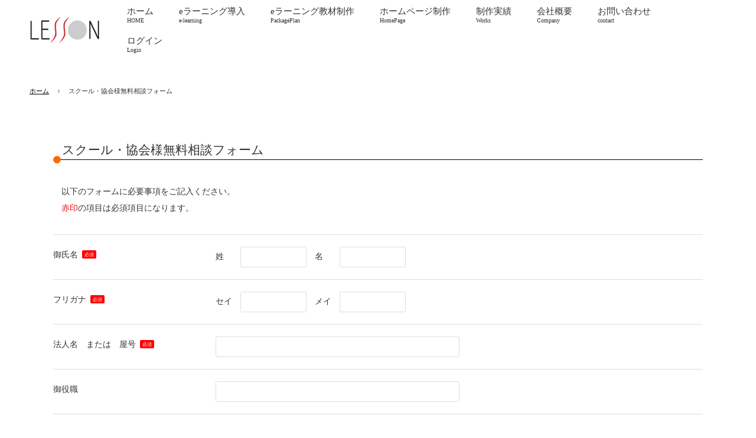

--- FILE ---
content_type: text/html; charset=UTF-8
request_url: https://www.active-lesson.com/association/
body_size: 27010
content:
<!doctype html>
<html lang="ja-JP">
<head>
<meta charset="UTF-8">
<meta name="viewport" content="width=1280">
<meta name="keywords" content="eラーニング制作,eラーニング教材制作,Webテスト制作,社員研修教材制作,株式会社レッスン">
<meta name="description" content="株式会社レッスンは、eラーニングシステム導入やeラーニングコンテンツ・Webテスト・コンテンツ配信プラットホーム用のホームページの企画制作から運用サポート・ノウハウの提供など、スクール・協会・学校法人様向けに特化したサービスを行っております。">
<title>eラーニング制作|スクール・協会様無料相談フォーム</title>
<meta property="og:title" content="eラーニング制作|スクール・協会様無料相談フォーム" />
<meta property="og:type" content="website" />
<meta property="og:description" content="" />
<meta property="og:url" content="https://www.active-lesson.com/association/" />
<meta property="og:site_name" content="eラーニングとWebテスト制作|株式会社レッスン" />

<meta name="twitter:card" content="summary_large_image" />
<meta name="twitter:title" content="eラーニング制作|スクール・協会様無料相談フォーム" />
<meta name="twitter:description" content="" />
<meta name="twitter:url" content="https://www.active-lesson.com/association/" />

<meta name="format-detection" content="telephone=no" />
<link rel="icon" href="https://www.active-lesson.com/global-image/site/favicon.ico" type="image/vnd.microsoft.icon" />
<link rel="shortcut icon" href="https://www.active-lesson.com/global-image/site/favicon.ico" type="image/vnd.microsoft.icon"  />
<style type="text/css">
.w2{width:2em !important}.w3{width:3em !important}.w4{width:4em !important}.w5{width:5em !important}.w6{width:6em !important}.w7{width:7em !important}.w8{width:8em !important}.w9{width:9em !important}.w10{width:10em !important}.w11{width:11em !important}.w12{width:12em !important}.w100{width:100% !important;box-sizing:border-box !important}.lt{text-align:left !important}.ct{text-align:center !important}.rt{text-align:right !important}.pr5{padding-right:5px}.pb5{padding-bottom:5px}.pt5{padding-top:5px} p.extMdlFormGnrtrHr{padding:10px 0 0 0 !important;border-bottom-style:solid !important} input[type="text"],input[type="date"],input[type="password"],input[type="number"],input[type="email"]{-webkit-appearance:none;display:inline-block;transition:all 0.2s;height:35px;padding:0 10px;outline:0;box-sizing:border-box;font-size:100%;border-width:1px;border-style:solid;border-color:#DDD;background-color:#FFF;border-radius:3px} textarea{font-size:100%;border-width:1px;border-style:solid;border-color:#DDD;background-color:#FFF;border-radius:3px;padding:10px !important;box-sizing:border-box;outline:0} input[type="text"]:focus,input[type="date"]:focus,input[type="password"]:focus,input[type="number"]:focus,input[type="email"]:focus{border-width:1px;border-style:solid;z-index:1} input[readonly]:focus{border-color:inherit !important;box-shadow:none !important} input{vertical-align:middle;position:relative;margin:0} input:disabled{cursor:default} button{-webkit-appearance:none}.extMdlFormGnrtr{width:100%}.extMdlFormGnrtr table.extMdlFormGnrtrTable{width:100%}.extMdlFormGnrtr table{margin:0 0 30px 0;border-collapse:collapse;border-spacing:0;border-top-style:solid;border-top-width:1px}.extMdlFormGnrtr th{padding:20px 20px 20px 0;width:25%;text-align:left;vertical-align:top;font-weight:normal;border-bottom-style:solid;border-bottom-width:1px}.extMdlFormGnrtr th.thImp::after{content:"必須";font-size:0.6em;padding:3px 4px 2px 4px;border-radius:2px;margin-left:7px;position:relative;top:-2px;line-height:1em;background-color:#F00 !important;color:#FFF}.extMdlFormGnrtr td{padding:20px 0 20px 0;text-align:left;vertical-align:top;border-bottom-style:solid;border-bottom-width:1px}.extMdlFormGnrtr table.extMdlFormGnrtrTable input[type="radio"]{margin-right:5px}.extMdlFormGnrtr table.extMdlFormGnrtrTable input[type="checkbox"]{margin-right:5px}.extMdlFormGnrtr table.extMdlFormGnrtrTable label{cursor:pointer}.extMdlFormGnrtr table.extMdlFormGnrtrTable td{vertical-align:middle}.extMdlFormGnrtr table.extMdlFormGnrtrTable td label{margin-right:15px}.extMdlFormGnrtr table.extMdlFormGnrtrTable td label:nth-last-of-type(1){margin-right:0}.extMdlFormGnrtr table.extMdlFormGnrtrTable td img{vertical-align:middle}.extMdlFormGnrtr td.extMdlFormGnrtrInner{padding:0}.extMdlFormGnrtr td.extMdlFormGnrtrInner table{margin:0;width:100%;border-top:none}.extMdlFormGnrtr td.extMdlFormGnrtrInner table th{padding:20px 0 20px 0;width:20%;text-align:left;vertical-align:middle;font-weight:normal;border-bottom-style:solid;border-bottom-width:1px}.extMdlFormGnrtr td.extMdlFormGnrtrInner table td{padding:20px 0 20px 0;text-align:left;vertical-align:middle;border-bottom-style:solid;border-bottom-width:1px}.extMdlFormGnrtr td.extMdlFormGnrtrInner3{padding:0 !important;border:none !important}.extMdlFormGnrtr td.extMdlFormGnrtrInner3 .extMdlFormGnrtrHr{padding:10px 0 0 0 !important;border-bottom-style:solid !important}.extMdlFormGnrtr td.extMdlFormGnrtrInner3 .extMdlFormGnrtrHr hr{display:none !important}.extMdlFormGnrtr td.extMdlFormGnrtrInner3 p.extMdlFormGnrtrGuide{margin:0 !important;padding:20px 0 5px 0 !important;border-bottom-style:solid !important;border-bottom-width:1px !important}.extMdlFormGnrtr td.extMdlFormGnrtrInner .listEnd{border-bottom:none !important}.extMdlFormGnrtr td.extMdlFormGnrtrInner table tbody tr:last-child th,.extMdlFormGnrtr td.extMdlFormGnrtrInner table tbody tr:last-child td{border-bottom:none !important}.extMdlFormGnrtr td.extMdlFormGnrtrInner2{padding:20px 0 20px 0}.extMdlFormGnrtr td.extMdlFormGnrtrInner2 table{margin:0;border:none}.extMdlFormGnrtr td.extMdlFormGnrtrInner2 table th{border:none}.extMdlFormGnrtr td.extMdlFormGnrtrInner2 table td{padding:0;text-align:left;vertical-align:middle;border:none}.extMdlFormGnrtrBtn{text-align:center}.extMdlFormGnrtrBtn input.extBtnClear,.extMdlFormGnrtrBtn input.extBtnBack{width:220px;position:relative;text-decoration:none !important;line-height:1em;font-weight:normal;cursor:pointer;border-radius:3px;transition:opacity 0.3s;border:0;color:#FFF;background-color:#B55D5E;font-size:1.1em;padding:0;height:50px}.extMdlFormGnrtrBtn input.extBtnClear:hover,.extMdlFormGnrtrBtn input.extBtnBack:hover{opacity:0.7}.extMdlFormGnrtrBtn input.extBtnNext,.extMdlFormGnrtrBtn input.extBtnSend{width:220px;position:relative;text-decoration:none !important;line-height:1em;font-weight:normal;cursor:pointer;border-radius:3px;transition:opacity 0.3s;border:0;color:#FFF;background-color:#345064;font-size:1.1em;padding:0;height:50px}.extMdlFormGnrtrBtn input.extBtnNext:hover,.extMdlFormGnrtrBtn input.extBtnSend:hover{opacity:0.7}.extMdlFormGnrtr td.textLs input,.extMdlFormGnrtr td.textLs textarea{width:20%}.extMdlFormGnrtr td.textLm input,.extMdlFormGnrtr td.textLm textarea{width:60%}.extMdlFormGnrtr td.textLl textarea{width:90%}.extMdlFormGnrtr .err{background:#F2C0C0 !important}.extMdlFormGnrtr .errBox{margin:0 0 10px 0;padding:5px;background:#F2C0C0;color:#EA4333}.extMdlFormGnrtrContainer th.calhead{padding:3px 5px}.extMdlFormGnrtrContainer .calweekdayrow th{padding:3px 5px;border-left:none}.extMdlFormGnrtrContainer .calender{width:200px}.extMdlFormGnrtrContainer .calender table{width:200px}.extMdlFormGnrtrContainer .cal{width:1px}.extMdlFormGnrtrContainer .calender td{padding:3px 5px}.subCommentTop,.subCommentSide,.subCommentBottom{font-size:0.8em}.timeBox select{width:4em !important}.extMdlFormGnrtrSP .err{background:#F2C0C0 !important}.extMdlFormGnrtrSP .errBox{margin-bottom:25px;padding:5px;background-color:#F2C0C0;color:#EA4333}.extMdlFormGnrtrSP .errBox ul{list-style:none;padding:0}.extMdlFormGnrtrSP ul.errBox li{}.extMdlFormGnrtrSP .spImp{position:relative;padding:3px;vertical-align:text-bottom;color:#FFF;background-color:#F30;font-weight:bold;font-size:11px;border-radius:4px}.extMdlFormGnrtrSP .spfileIconPdf{margin-right:3px;padding:3px;vertical-align:text-bottom;color:#FFF;background-color:#D2242D;font-weight:bold;font-size:11px;border-radius:4px}.extMdlFormGnrtrSP .spfileIconXls{margin-right:3px;padding:3px;vertical-align:text-bottom;color:#FFF;background-color:#70B53E;font-weight:bold;font-size:11px;border-radius:4px}.extMdlFormGnrtrSP .spfileIconDoc{margin-right:3px;padding:3px;vertical-align:text-bottom;color:#FFF;background-color:#3289D0;font-weight:bold;font-size:11px;border-radius:4px}.extMdlFormGnrtrSP .spfileIconJpg{margin-right:3px;padding:3px;vertical-align:text-bottom;color:#FFF;background-color:#34ABE3;font-weight:bold;font-size:11px;border-radius:4px}.extMdlFormGnrtrSP .spfileIconGif{margin-right:3px;padding:3px;vertical-align:text-bottom;color:#FFF;background-color:#FF8000;font-weight:bold;font-size:11px;border-radius:4px}.extMdlFormGnrtrSP .spfileIconPng{margin-right:3px;padding:3px;vertical-align:text-bottom;color:#FFF;background-color:#FFBF00;font-weight:bold;font-size:11px;border-radius:4px}.extMdlFormGnrtrSP input{padding:5px;font-size:14px}.extMdlFormGnrtrSP input[type="file"]{padding:5px 5px 5px 0}.extMdlFormGnrtrSP li{}.extMdlFormGnrtrSP .radioList{list-style:none}.extMdlFormGnrtrSP ul{padding-top:5px;display:block}.extMdlFormGnrtrSP li{background-color:#F4F4F4;display:block;width:100%;box-sizing:border-box !important;padding:10px;margin-bottom:1px}.extMdlFormGnrtrSP li:first-child{border-radius:3px 3px 0 0 / 3px 3px 0 0}.extMdlFormGnrtrSP li:last-child{border-radius:0 0 3px 3px / 0 0 3px 3px;margin-bottom:0}.extMdlFormGnrtrSP li label{}.extMdlFormGnrtrSP input[type="radio"]{width:auto;font-size:18px;margin:3px 0.5ex}.extMdlFormGnrtrSP .checkList{list-style:none}.extMdlFormGnrtrSP input[type="checkbox"]{width:auto;font-size:18px;margin:3px 0.5ex}.extMdlFormGnrtrSP .extMdlFormGnrtrBtn{margin-top:25px}.extMdlFormGnrtrSP .extMdlFormGnrtrBtn input.extBtnClear,.extMdlFormGnrtrSP .extMdlFormGnrtrBtn input.extBtnBack{-webkit-appearance:none;width:100%;position:relative;text-decoration:none !important;line-height:1em;font-weight:normal;cursor:pointer;border-radius:5px;border:0;color:#FFF;background-color:#B55D5E;font-size:18px;margin-bottom:10px;padding:0;height:50px}.extMdlFormGnrtrSP .extMdlFormGnrtrBtn input.extBtnNext,.extMdlFormGnrtrSP .extMdlFormGnrtrBtn input.extBtnSend{-webkit-appearance:none;width:100%;position:relative;text-decoration:none !important;line-height:1em;font-weight:normal;cursor:pointer;border-radius:5px;border:0;color:#FFF;background-color:#345064;font-size:18px;padding:0;height:50px}.extMdlFormGnrtrSP input[type="text"]{border:1px solid #DDD;width:200px;border-radius:4px}.extMdlFormGnrtrSP input[type="number"]{border:1px solid #DDD;border-radius:4px}.extMdlFormGnrtrSP input[type="tel"]{width:8em;border:1px solid #DDD;border-radius:4px}.extMdlFormGnrtrSP input[type="email"]{border:1px solid #DDD;width:100%;border-radius:4px;box-sizing:border-box !important}.extMdlFormGnrtrSP input[type="url"]{border:1px solid #DDD;width:100%;border-radius:4px;box-sizing:border-box !important}.extMdlFormGnrtrSP .time input{width:4em;text-align:center}.extMdlFormGnrtrSP textarea{border:1px solid #DDD;width:100%;border-radius:4px;box-sizing:border-box !important}.extMdlFormGnrtr2 .err{background:#F2C0C0 !important}.extMdlFormGnrtr2 .errBox{padding:5px;background-color:#F2C0C0;color:#EA4333}.extMdlFormGnrtr2 .errBox ul{list-style:none}.extMdlFormGnrtr2 ul.errBox li{}.extMdlFormGnrtr2 .spImp{position:relative;padding:3px;vertical-align:text-bottom;color:#FFF;background-color:#F30;font-weight:bold;font-size:10px;border-radius:4px}.extMdlFormGnrtr2 .spfileIconPdf{position:relative;margin-right:3px;padding:3px;vertical-align:text-bottom;color:#FFF;background-color:#D2242D;font-weight:bold;font-size:11px;border-radius:4px}.extMdlFormGnrtr2 .spfileIconXls{position:relative;margin-right:3px;padding:3px;vertical-align:text-bottom;color:#FFF;background-color:#70B53E;font-weight:bold;font-size:11px;border-radius:4px}.extMdlFormGnrtr2 .spfileIconDoc{position:relative;margin-right:3px;padding:3px;vertical-align:text-bottom;color:#FFF;background-color:#3289D0;font-weight:bold;font-size:11px;border-radius:4px}.extMdlFormGnrtr2 .spfileIconJpg{position:relative;margin-right:3px;padding:3px;vertical-align:text-bottom;color:#FFF;background-color:#34ABE3;font-weight:bold;font-size:11px;border-radius:4px}.extMdlFormGnrtr2 .spfileIconGif{position:relative;margin-right:3px;padding:3px;vertical-align:text-bottom;color:#FFF;background-color:#FF8000;font-weight:bold;font-size:11px;border-radius:4px}.extMdlFormGnrtr2 .spfileIconPng{position:relative;margin-right:3px;padding:3px;vertical-align:text-bottom;color:#FFF;background-color:#FFBF00;font-weight:bold;font-size:11px;border-radius:4px}.extMdlFormGnrtr2 input{padding:0 10px;font-size:14px}.extMdlFormGnrtr2 input[type="file"]{padding:0}.extMdlFormGnrtr2 textarea{padding:0 10px;font-size:14px}.extMdlFormGnrtr2 dd.ddRadiobutton input{margin:0 7px 0 0}.extMdlFormGnrtr2 dd.ddCheckbox input{margin:0 7px 0 0}.extMdlFormGnrtr2 .extMdlFormGnrtrBtn{margin-top:60px;padding:0;text-align:center}.extMdlFormGnrtr2 .extMdlFormGnrtrBtn input{position:relative; padding:0;margin:0;line-height:2em;font-size:1em !important;font-weight:bold;color:#FFF;cursor:pointer;text-align:center;border-width:2px;border-color:#6B7F8E #223441 #223441 #6B7F8E;background:#345064}.extMdlFormGnrtr2 .extMdlFormGnrtrBtn input.extBtnBack{position:relative; padding:0;margin:0;line-height:2em;font-size:1em !important;font-weight:bold;color:#FFF;cursor:pointer;text-align:center;border-width:2px;border-color:#C9898A #753C3D #753C3D #C9898A;background:#B55D5E}.extMdlFormGnrtr2 dd.ddInputDaytime input{position:relative;border:1px solid #DDD;border-radius:4px}.extMdlFormGnrtr2 dd.ddCaptcha input{width:19%;position:relative;margin-top:5px;border:1px solid #DDD;border-radius:4px}.extMdlFormGnrtr2 dd.UploadChoice input{padding-top:0;font-size:12px}.extMdlFormGnrtr2 select{padding-right:5px}.ddGuidetext{margin-top:25px}.extMdlFormGnrtr2 .subCommentTop{display:block;margin-bottom:5px}.extMdlFormGnrtr2 .subCommentSide{margin-left:5px}.extMdlFormGnrtr2 .subCommentBottom{display:block;margin-top:5px}.extMemberList{width:100%}.extMemberList table{width:100%;border-collapse:collapse;border-spacing:0;border-top-style:solid;border-top-width:1px;border-left-style:solid;border-left-width:1px;}.extMemberList th{padding:6px 10px;text-align:center;vertical-align:middle;font-weight:bold;border-right-style:solid;border-right-width:1px;border-bottom-style:solid;border-bottom-width:1px;color:#FFF;}.extMemberListCol1{width:12em}.extMemberListCol2{width:15em}.extMemberList td{padding:8px 10px;text-align:left;vertical-align:middle;border-right-style:solid;border-right-width:1px;border-bottom-style:solid;border-bottom-width:1px;line-height:1.4em;}.extMemberList .ctd td{background:#F6F6F6}.clearfix:after{display:block;clear:both;height:0;visibility:hidden;content:".";line-height:0}.clearfix{display:inline-table;min-height:1%} * html .clearfix{height:1%}.clearfix{display:block}.coln{display:-ms-flexbox;display:flex;flex-wrap:wrap}.coln .box1,.coln .box2,.coln .box3,.coln .box4,.coln .box5,.coln .box6,.coln .box7,.coln .box8,.coln .box9{box-sizing:border-box;flex-grow:0;flex-shrink:0;display:flex;word-wrap:break-word}.coln .containerInner{max-width:100%}.coln .columnWrapper{display:flex;width:100%;box-sizing:border-box}#items .coln .box1,#items .coln .box2,#items .coln .box3,#items .coln .box4,#items .coln .box5,#items .coln .box6,#items .coln .box7,#items .coln .box8,#items .coln .box9{position:relative}#items .coln .containerInner{min-height:60px;max-width:100%;position:static !important}.col_sp{flex-wrap:wrap}.bcontainer-coln .bcontainer-inner{box-sizing:border-box;overflow:hidden}.col_sp .columnWrapper{flex-wrap:wrap}.col_sp.coln2.type1>div{width:100%}.col_sp.coln2.type1 .columnWrapper>div{width:100%}.col_sp.coln2.type2>div{width:50%}.col_sp.coln2.type2 .columnWrapper>div{width:50%}.bcontainer-type5 .col_sp.coln2>div,.bcontainer-type6 .col_sp.coln2>div,.bcontainer-type7 .col_sp.coln2>div,.bcontainer-type8 .col_sp.coln2>div{width:100%}.col_sp.coln3.type1>div{width:100%}.col_sp.coln3.type1 .columnWrapper>div{width:100%}.col_sp.coln3.type2>div{width:33.3333%}.col_sp.coln3.type2 .columnWrapper>div{width:33.3333%}.bcontainer-type5 .col_sp.coln3>div,.bcontainer-type6 .col_sp.coln3>div,.bcontainer-type7 .col_sp.coln3>div,.bcontainer-type8 .col_sp.coln3>div{width:100%}.col_sp.coln4.type1>div{width:100%}.col_sp.coln4.type1 .columnWrapper>div{width:100%}.col_sp.coln4.type2>div{width:50%}.col_sp.coln4.type2 .columnWrapper>div{width:50%}.col_sp.coln4.type3>div{width:25%}.col_sp.coln4.type3 .columnWrapper>div{width:25%}.bcontainer-type5 .col_sp.coln4>div,.bcontainer-type6 .col_sp.coln4>div,.bcontainer-type7 .col_sp.coln4>div,.bcontainer-type8 .col_sp.coln4>div{width:100%}.col_sp.coln5.type1>div{width:100%}.col_sp.coln5.type1 .columnWrapper>div{width:100%}.col_sp.coln5.type2>div{width:20%}.col_sp.coln5.type2 .columnWrapper>div{width:20%}.bcontainer-type5 .col_sp.coln5>div,.bcontainer-type6 .col_sp.coln5>div,.bcontainer-type7 .col_sp.coln5>div,.bcontainer-type8 .col_sp.coln5>div{width:100%}.col_sp.coln6.type1>div{width:100%}.col_sp.coln6.type1 .columnWrapper>div{width:100%}.col_sp.coln6.type2>div{width:50%}.col_sp.coln6.type2 .columnWrapper>div{width:50%}.col_sp.coln6.type3>div{width:33.33333%}.col_sp.coln6.type3 .columnWrapper>div{width:33.33333%}.col_sp.coln6.type4>div{width:16.66666%}.col_sp.coln6.type4 .columnWrapper>div{width:16.66666%}.bcontainer-type5 .col_sp.coln6>div,.bcontainer-type6 .col_sp.coln6>div,.bcontainer-type7 .col_sp.coln6>div,.bcontainer-type8 .col_sp.coln6>div{width:100%}.col_sp.coln7.type1>div{width:100%}.col_sp.coln7.type1 .columnWrapper>div{width:100%}.col_sp.coln7.type2>div{width:14.28571%}.col_sp.coln7.type2 .columnWrapper>div{width:14.28571%}.bcontainer-type5 .col_sp.coln7>div,.bcontainer-type6 .col_sp.coln7>div,.bcontainer-type7 .col_sp.coln7>div,.bcontainer-type8 .col_sp.coln7>div{width:100%}.col_sp.coln8.type1>div{width:100%}.col_sp.coln8.type1 .columnWrapper>div{width:100%}.col_sp.coln8.type2>div{width:50%}.col_sp.coln8.type2 .columnWrapper>div{width:50%}.col_sp.coln8.type3>div{width:25%}.col_sp.coln8.type3 .columnWrapper>div{width:25%}.col_sp.coln8.type4>div{width:12.5%}.col_sp.coln8.type4 .columnWrapper>div{width:12.5%}.bcontainer-type5 .col_sp.coln8>div,.bcontainer-type6 .col_sp.coln8>div,.bcontainer-type7 .col_sp.coln8>div,.bcontainer-type8 .col_sp.coln8>div{width:100%}.bcontainer-fix-window .bcontainer-inner{min-height:100vh;align-items:center;display:flex}.bcontainer-fix-window .bcontainer-inner .coln{width:100%}.col1{width:100%}.col1 .box1{width:100%}.col2-1{}.col2-1 .box1{float:left;width:50%}.col2-1 .box2{float:right;width:50%}.col2-4{}.col2-4 .box1{float:left;width:23%}.col2-4 .box2{float:right;width:77%}.col2-5{}.col2-5 .box1{float:left;width:77%}.col2-5 .box2{float:right;width:23%}.col2-2{}.col2-2 .box1{float:left;width:33%}.col2-2 .box2{float:right;width:67%}.col2-3{}.col2-3 .box1{float:left;width:67%}.col2-3 .box2{float:right;width:33%}.col2-6{}.col2-6 .box1{float:left;width:38%}.col2-6 .box2{float:right;width:62%}.col2-7{}.col2-7 .box1{float:left;width:62%}.col2-7 .box2{float:right;width:38%}.col2-8{}.col2-8 .box1{float:right;width:100%}.col2-8 .box2{float:left;width:220px;margin-right:-100%}.col2-8 .box1 .page{width:100%}.col2-9{}.col2-9 .box1{float:left;width:100%;margin-right:-100%}.col2-9 .box2{float:right;width:220px}.col3-1{}.col3-1 .box1{float:left;width:33%}.col3-1 .box2{float:left;width:34%}.col3-1 .box3{float:right;width:33%}.col3-2{}.col3-2 .box1{float:left;width:25%}.col3-2 .box2{float:left;width:50%}.col3-2 .box3{float:right;width:25%}.col3-3{}.col3-3 .box1{float:left;width:25%}.col3-3 .box2{float:left;width:25%}.col3-3 .box3{float:right;width:50%}.col3-4{}.col3-4 .box1{float:left;width:50%}.col3-4 .box2{float:left;width:25%}.col3-4 .box3{float:right;width:25%}.col3-5{}.col3-5 .box1{float:left;width:100%}.col3-5 .box2{float:left;width:220px;margin-left:-100%}.col3-5 .box3{float:left;width:220px;margin-left:-220px}.col3-5 .box1 .page{width:100%}.col4{}.col4 .box1{float:left;width:25%}.col4 .box2{float:left;width:25%}.col4 .box3{float:left;width:25%}.col4 .box4{float:right;width:25%}.bTtlS{font-size:16px !important}.ttlBorderColor{border-color:#DDD}.bTtlS img{vertical-align:bottom}.bTtlS.type1 .inner{display:inline-flex;align-items:center}.bTtlS.type1 .inner .iconAreaOuter img{max-height:100%}.bTtlS.type1 .inner .title{font-size:1.8em;color:#333;font-weight:normal;line-height:1.4em;margin-top:0;margin-bottom:0;margin-left:17px}.bTtlS.type1 .inner .noIcon .title{margin-left:0}.bTtlS.type1 .inner .subtext{font-size:1em;color:#666;font-weight:normal;line-height:1.4em;margin-bottom:.25em;margin-bottom:0;margin-left:18px}.bTtlS.type1 .inner .noIcon .subtext{margin-left:0}.bTtlS.type2 .inner{display:block}.bTtlS.type2 .inner .title{font-size:1.8em;color:#333;font-weight:normal;line-height:1.4em;border-bottom:2px solid #DDD;padding-bottom:.5em}.bTtlS.type2 .inner .subtext{font-size:1em;color:#999;font-weight:normal;line-height:1.4em;margin-top:16px}.bTtlS.type3 .inner{display:inline-block;vertical-align:bottom}.bTtlS.type3 .inner .ttlAreaWrapper{width:100%;border-left:5px solid #000}.bTtlS.type3 .inner .title{font-size:1.8em;color:#333;font-weight:normal;padding-top:5px;padding-bottom:0;padding-left:23px}.bTtlS.type3 .inner .subtext{font-size:1em;color:#999;line-height:1.4em;padding-top:10px;padding-left:24px}.bTtlS.type4 .inner{display:inline-flex;align-items:center}.bTtlS.type4 .inner .iconAreaOuter img{max-height:100%}.bTtlS.type4 .inner .title{font-size:1.8em;color:#333;font-weight:normal;line-height:1.4em;padding-top:0;padding-bottom:0;padding-left:15px}.bTtlS.type4 .inner .noIcon .title{margin-left:0}.bTtlS.type4 .inner .subtext{font-size:.8em;color:#999;font-weight:normal;line-height:1.4em;padding-top:5px;padding-bottom:0;padding-left:16px}.bTtlS.type4 .inner .noIcon .subtext{margin-left:0}.bTtlS.type5 .inner{display:flex;align-items:center;border-bottom:2px solid #DDD;padding-bottom:1em}.bTtlS.type5 .inner .iconAreaOuter img{max-height:100%}.bTtlS.type5 .inner .ttlAreaWrapper{display:inline-flex;align-items:center}.bTtlS.type5 .inner .title{font-size:1.8em;color:#333;font-weight:normal;line-height:1.4em;margin-left:17px}.bTtlS.type5 .inner .subtext{font-size:1em;color:#999;font-weight:normal;line-height:1.4em;margin-left:15px}.bTtlS.type6{padding-bottom:2px}.bTtlS.type6 .inner{display:flex;align-items:center;border-bottom:2px dotted #DDD}.bTtlS.type6 .inner .ttlAreaWrapper{display:inline-flex;align-items:center;position:relative;padding-bottom:1em;border-bottom:6px solid #333;bottom:-4px}.bTtlS.type6 .inner .title{font-size:1.8em;color:#333;font-weight:normal;line-height:1.4em}.bTtlS.type6 .inner .subtext{font-size:1em;color:#999;font-weight:normal;line-height:1.4em;margin-left:15px}.bTtlS.type7 .inner{display:block;text-align:center}.bTtlS.type7 .inner .ttlAreaWrapper{display:inline-block;vertical-align:bottom}.bTtlS.type7 .inner .ttlAreaWrapper .title{padding-left:3em;padding-right:3em;font-size:1.8em;color:#333;font-weight:normal;line-height:1.4em;border-bottom:2px solid #DDD;padding-bottom:10px}.bTtlS.type7 .inner .ttlAreaWrapper .subtext{font-size:1em;color:#999;font-weight:normal;line-height:1.4em;margin-top:15px}.bTtlS.type8 .inner{display:block;text-align:center}.bTtlS.type8 .inner .ttlAreaWrapper{display:inline-block;vertical-align:bottom;padding:20px 70px 20px 70px;border:3px solid #666;background-color:#E6E6E6}.bTtlS.type8 .inner .title{font-size:1.8em;color:#333;font-weight:normal;line-height:1.4em}.bTtlS.type8 .inner .subtext{font-size:1em;color:#666;font-weight:normal;line-height:1.4em;margin-top:5px}.bTtlS.type9 .inner{display:block;text-align:center}.bTtlS.type9 .inner .ttlAreaWrapper{display:inline-block;vertical-align:bottom}.bTtlS.type9 .inner .title{font-size:1.8em;color:#333;font-weight:normal;line-height:1.4em;padding:15px 25px;border:3px solid #666;background-color:#E6E6E6;display:inline-block;vertical-align:bottom}.bTtlS.type9 .inner .subtext{font-size:1em;color:#999;font-weight:normal;line-height:1.4em;margin-top:1em}.bTtlS.type10 .inner{display:block;text-align:center}.bTtlS.type10 .inner .ttlAreaWrapper{display:inline-block;vertical-align:bottom}.bTtlS.type10 .inner .title{font-size:1.8em;color:#333;font-weight:normal;line-height:1.4em;margin-bottom:1em}.bTtlS.type10 .inner .subtext{font-size:1em;color:#999;font-weight:normal;line-height:1.4em;padding:8px 12px;border:2px solid #666;background-color:#E6E6E6;display:inline-block;vertical-align:bottom}.bTtlS.type11 .inner{display:block;text-align:center}.bTtlS.type11 .inner .ttlAreaWrapper{display:inline-block;vertical-align:bottom}.bTtlS.type11 .inner .ttlAreaWrapper .title:after{content:"";display:block;width:20px;margin:.6em auto 0 auto;border-bottom-width:4px;border-bottom-style:solid;border-bottom-color:#000;color:#000}.bTtlS.type11 .inner .title{font-size:1.8em;color:#333;font-weight:normal;line-height:1.4em}.bTtlS.type11 .inner .subtext{font-size:1em;color:#999;font-weight:normal;line-height:1.4em;margin-top:1.3em}.bTtlS.type12 .inner{display:block;text-align:center;overflow:hidden}.bTtlS.type12 .inner .ttlAreaWrapper{display:inline-block;vertical-align:bottom;padding-left:2em;padding-right:2em;max-width:calc(100% - 8em);position:relative}.bTtlS.type12 .inner .ttlAreaWrapper:before{position:absolute;top:50%;right:100%;content:'';width:400%;height:1px;background-color:#CCC}.bTtlS.type12 .inner .ttlAreaWrapper:after{position:absolute;top:50%;left:100%;content:'';width:400%;height:1px;background-color:#CCC}.bTtlS.type12 .inner .title{font-size:1.8em;color:#333;font-weight:normal;line-height:1.4em}.bTtlS.type12 .inner .subtext{font-size:1em;color:#999;font-weight:normal;line-height:1.4em;margin-top:.5em}.bTtlS.type13 .inner{display:block;text-align:center}.bTtlS.type13 .inner .ttlAreaWrapper{display:inline-block;vertical-align:bottom}.bTtlS.type13 .inner .title{font-size:1.8em;color:#333;font-weight:normal;line-height:1.4em;padding:10px 25px;border:3px solid #666;background-color:#E6E6E6}.bTtlS.type13 .inner .subtext{font-size:1em;color:#999;font-weight:normal;line-height:1.4em;margin-bottom:1em}.bTtlS.type14{text-align:center;padding-top:.5em}.bTtlS.type14 .inner{display:inline-block}.bTtlS.type14 .inner .ttlAreaWrapper{text-align:center;border-right:3px solid #000;border-bottom:3px solid #000;border-left:3px solid #000}.bTtlS.type14 .inner .ttlAreaWrapper .title{padding:20px 20px 20px 20px;margin-top:-0.6em;font-size:1.8em;color:#333;font-weight:normal;line-height:1.4em}.bTtlS.type14 .inner .ttlAreaWrapper .subtext{top:-.6em;position:relative;overflow:hidden;margin:0 -3px 0 -3px;display:flex;flex-direction:row;align-items:center;justify-content:center;text-align:center;font-size:1em;color:#999;font-weight:normal;line-height:1.4em}.bTtlS.type14 .inner .ttlAreaWrapper .subtext:before,.bTtlS.type14 .inner .ttlAreaWrapper .subtext:after{content:"";flex-grow:1;position:relative;top:50%;display:block}.bTtlS.type14 .inner .ttlAreaWrapper .subtext:before{margin-right:10px}.bTtlS.type14 .inner .ttlAreaWrapper .subtext:after{margin-left:10px}.bTtlS.type15 .inner{display:block;text-align:center}.bTtlS.type15 .inner .ttlAreaWrapper{display:inline-flex;align-items:stretch;text-align:left;border:2px solid #666;box-sizing:border-box}.bTtlS.type15 .inner .title{display:flex;align-items:center;font-size:1.8em;color:#333;padding:8px 15px;font-weight:normal;line-height:1.4em;word-wrap:break-word;word-break:break-all}.bTtlS.type15 .inner .subtext{display:flex;align-items:center;font-size:1.8em;color:#FFF;background-color:#000;padding:8px 15px;font-weight:normal;line-height:1.4em;word-wrap:break-word;word-break:break-all}.bTtlS.type16 .inner{display:block;text-align:center}.bTtlS.type16 .inner .ttlAreaWrapper{display:inline-block;vertical-align:bottom;padding:0 70px;border-left:3px solid #666;border-right:3px solid #666}.bTtlS.type16 .inner .title{font-size:1.8em;color:#333;font-weight:normal;line-height:1.4em}.bTtlS.type16 .inner .subtext{font-size:1em;color:#666;font-weight:normal;line-height:1.4em}.bTtlS.type17 .inner{display:block;text-align:center}.bTtlS.type17 .inner .ttlAreaWrapper{display:inline-block;vertical-align:bottom;padding:0 70px;border-left:3px solid #666;border-right:3px solid #666}.bTtlS.type17 .inner .title{font-size:1.8em;color:#333;font-weight:normal;line-height:1.4em}.bTtlS.type17 .inner .subtext{font-size:1em;color:#666;font-weight:normal;line-height:1.4em}.bImgS{overflow:hidden}.bImgS .inner{position:relative;overflow:hidden}.bImgS .inner img{width:100%;margin:0 auto}.bImgS.original .inner,.bImgS.fixsize .inner{display:inline-block}.bImgS.align_left .inner,.bImgS .align_left .inner{}.bImgS.align_center{text-align:center}.bImgS.align_right{text-align:right}.bImgS ._img,.bImgS ._img_hover{display:block}.bImgS .inner a{position:relative;display:block}.bImgS.original .inner a,.bImgS.fixsize .inner a{display:inline-block;width:100%;vertical-align:top}.bImgS.noeffect .inner ._img_hover{display:none;opacity:0 !important}.bImgS.noeffect .inner.on ._img{opacity:0 !important}.bImgS.noeffect .inner.on ._img_hover{display:block;opacity:1 !important}.bImgS ._img_hover{position:absolute;top:0;opacity:0;right:0;left:0}.bImgS.fade .inner{-webkit-mask-image:url([data-uri])} @keyframes bimgS_fadeIn{from{opacity:0 } to{opacity:1 } }@keyframes bimgS_fadeOut{from{opacity:1 } to{opacity:0 ;display:none} }.bImgS .inner .caption{color:#333;background-color:transparent;left:0;margin:auto;position:absolute;right:0;top:auto;bottom:0;padding:10px 0}.bImgS .inner .caption.align_left{text-align:left}.bImgS .inner .caption.align_center{text-align:center}.bImgS .inner .caption.align_right{text-align:right}.bImgS .inner .caption.top{top:0;bottom:auto}.bMovieS{position:relative}.bMovieS .inner{height:100%}.bMovieS .bcu_video_o{height:100%}.bMovieS .bcu_video_i{height:100%;cursor:pointer;position:relative}.bMovieS .bcu_video_i .bcu_popup_trigger{display:block;position:relative}.bMovieS .bcu_video_i .bcu_video_main{height:100%}.bMovieS .bcu_video_i iframe{width:100%;height:100%;vertical-align:top}#contentsAreaSection .bMovieS .icon-play-box{display:flex;background-color:rgba(31,31,31,0.8);position:absolute;position:absolute;left:50%;top:50%;width:68px;height:48px;margin-left:-34px;margin-top:-24px;align-items:center;justify-content:center;border-radius:20%}#contentsAreaSection .bMovieS .icon-play-box:hover{background-color:rgba(0,171,255,0.8)}#contentsAreaSection .bMovieS .icon-play-box .icon-play{color:#FFF;font-size:20px}.bCustomS{overflow:hidden}.bCustomS_sp{overflow:hidden}.bCustomS-inner>div, .bCustomS-inner .col0-inner>div, .bCustomS-inner .col1-inner>div, .bCustomS-inner .col2-inner>div{position:relative}.bCustomS-inner .col1-inner{position:relative}.bCustomS-inner>.col1, .bCustomS-inner>.col2{flex-grow:0;flex-shrink:0}.bCustomS .bcu_is_admin{min-height:20px}.bCustomS .bsu-handler-click{cursor:pointer}.bCustomS .bTtl{width:auto}.bcu_title h1,.bcu_title h2,.bcu_title h3,.bcu_title h4,.bcu_title h5,.bcu_title h6{font-weight:normal;line-height:1.3em;overflow:hidden}.bCustomS .bcu_link>a,.bCustomS .bcu_link span{box-sizing:border-box;display:block}.bCustomS .bcu_link span img{display:inline;vertical-align:middle;border:none;position:absolute;top:50%;transform:translate3d(0, -50%, 0)}.bCustomS .bcu_link span img.icon-hover{display:none}.bCustomS .bcu_link_inner span.bcu_link_content{position:relative}#contentsArea .bCustomS .bcu_link>a:hover span img{border:none;opacity:1}.bCustomS .bcu_link>a:hover span img.icon-normal{display:none}.bCustomS .bcu_link>a:hover span img.icon-hover{display:inline}#contentsArea .bCustomS .bcu_link>a{text-decoration:none}.bCustomS .bcu_image .bcu_inner{overflow:hidden;vertical-align:top}.bCustomS .bcu_image a.bcu_inner{display:block;text-decoration:none}.bCustomS .bcu_image .bcu_inner img{box-sizing:border-box;vertical-align:top}.bCustomS .bcu_image .bcu_inner .bcu_caption_box{display:block}.bCustomS .bcu_video .bcu_video_o{height:100%}.bCustomS .bcu_video .bcu_video_i{height:100%;cursor:pointer;position:relative}.bCustomS .bcu_video .bcu_video_i .bcu_popup_trigger{display:block}.bCustomS .bcu_video .bcu_video_i .bcu_video_main{height:100%}.bCustomS .bcu_video_i iframe{width:100%;height:100%;vertical-align:top}#contentsAreaSection .bCustomS .icon-play-box{display:flex;background-color:rgba(31,31,31,0.8);position:absolute;position:absolute;left:50%;top:50%;width:68px;height:48px;margin-left:-34px;margin-top:-24px;align-items:center;justify-content:center;border-radius:20%}#contentsAreaSection .bCustomS .icon-play-box .icon-play{color:#FFF;font-size:20px}#items a.bcu_link, #items .bcu_link a{overflow:visible}.bGrid{width:100%;position:relative;overflow:hidden;box-sizing:border-box}.bGrid-inner{padding-bottom:100%;width:100%;transition:background-color .3s ease-out 0s}.bGrid-main{width:100%;height:100%;position:absolute;display:flex;align-items:center;overflow:auto}.bGrid-content{width:100%;box-sizing:border-box;max-height:100%}.bGrid.hover .bGrid-inner{background-color:rgba(255, 255, 255, .2)}.bGrid .bTtl{width:auto}.bGrid .bCU_imgBox{display:inline-block}.bGrid .bCU_imgHover:hover{opacity:1 !important}.bGrid .bgridIframeBox{width:100%}.bGrid .bgridIframeBox iframe{width:100%;height:100%}.bGrid_cf:before, .bGrid_cf:after{content:"";display:table}.bGrid_cf:after{clear:both}.bGrid_cf{zoom:1}.bcu_title h1,.bcu_title h2,.bcu_title h3,.bcu_title h4,.bcu_title h5,.bcu_title h6{font-weight:normal;line-height:1.3em;overflow:hidden}.bGrid .bcu_link>a,.bGrid .bcu_link span{box-sizing:border-box;display:block}.bGrid .bcu_link span img{display:inline;vertical-align:middle;border:none;position:absolute;top:50%;transform:translate3d(0, -50%, 0)}.bGrid .bcu_link span img.icon-hover{display:none}.bGrid .bcu_link_inner span.bcu_link_content{position:relative}#contentsArea .bGrid .bcu_link>a:hover span img{border:none;opacity:1}.bGrid .bcu_link>a:hover span img.icon-normal{display:none}.bGrid .bcu_link>a:hover span img.icon-hover{display:inline}.bGrid .bcu_image .bcu_inner{overflow:hidden}.bGrid .bcu_image a.bcu_inner{display:block;text-decoration:none}.bGrid .bcu_image .bcu_inner img{box-sizing:border-box}.bGrid .bcu_image .bcu_inner .bcu_caption_box{display:block}.bGrid .bcu_video .bcu_video_o{height:100%}.bGrid .bcu_video .bcu_video_i{height:100%;cursor:pointer;position:relative}.bGrid .bcu_video .bcu_video_i .bcu_popup_trigger{display:block}.bGrid .bcu_video .bcu_video_i .bcu_video_main{height:100%}.bGrid .bcu_video_i iframe{width:100%;height:100%;vertical-align:top}#contentsAreaSection .bGrid .icon-play-box{display:flex;background-color:rgba(31,31,31,0.8);position:absolute;position:absolute;left:50%;top:50%;width:68px;height:48px;margin-left:-34px;margin-top:-24px;align-items:center;justify-content:center;border-radius:20%}#contentsAreaSection .bGrid .icon-play-box:hover{background-color:rgba(0,171,255,0.8)}#contentsAreaSection .bGrid .icon-play-box .icon-play{color:#FFF;font-size:20px}#items .bcu_link a{overflow:visible}.bHtmlDummy .gridBox{overflow:hidden}.bHtmlDummy .gridLayout{margin-right:-10px;margin-top:-10px;display:-ms-grid;display:grid;-ms-grid-columns:calc(100% / 3) calc(100% / 3) calc(100% / 3);grid-template-columns:calc(100% / 3) calc(100% / 3) calc(100% / 3);-ms-grid-rows:100px 100px;grid-template-rows:100px 100px;background-color:#F90;color:#444}.bHtmlDummy .box{background-color:#444;color:#fff;border-radius:5px;font-size:150%;padding:20px;margin-right:10px;margin-top:10px;display:flex}.bHtmlDummy .a{-ms-grid-column:1;grid-column:1;-ms-grid-row:1;grid-row:1}.bHtmlDummy .b{-ms-grid-column:2;grid-column:2;-ms-grid-row:1;grid-row:1}.bHtmlDummy .c{-ms-grid-column:1;-ms-grid-column-span:2;grid-column:1/3;-ms-grid-row:2;grid-row:2}.bHtmlDummy .d{-ms-grid-column:3;grid-column:3;-ms-grid-row:1;-ms-grid-row-span:2;grid-row:1/3;align-items:center;justify-content:center}.bTtl{}.bTtl h1,.bTtl h2,.bTtl h3,.bTtl h4,.bTtl h5,.bTtl h6{}.bSubTtl{}.bSubTtl h1,.bSubTtl h2,.bSubTtl h3,.bSubTtl h4,.bSubTtl h5,.bSubTtl h6{line-height:normal}.bImgttl{overflow:hidden}.bImgttl h1,.bImgttl h2,.bImgttl h3,.bImgttl h4,.bImgttl h5,.bImgttl h6{margin:0;padding:0;display:block;text-indent:-9999px;font-size:0.1em;line-height:0.1em;background-position:0 0;background-repeat:no-repeat}.bImgttlSp h1,.bImgttlSp h2,.bImgttlSp h3,.bImgttlSp h4,.bImgttlSp h5,.bImgttlSp h6{margin:0;padding:0;display:block}.bImgttlSp h1 img,.bImgttlSp h2 img,.bImgttlSp h3 img,.bImgttlSp h4 img,.bImgttlSp h5 img,.bImgttlSp h6 img{width:100%}.bTtlBg{}.bTtlBg h1,.bTtlBg h2,.bTtlBg h3,.bTtlBg h4,.bTtlBg h5,.bTtlBg h6{}.bTxt{}.bTxt p{margin:0;padding:0}.bImg{text-align:center}.bImg img{width:100%}.bImg p.imgCap{padding-top:5px;font-weight:bold;text-align:center}.bImgOrg{overflow:hidden}.bImgbtn{overflow:hidden}.bImgbtn img{vertical-align:bottom}.bImgTxt{}.bImgTxt .bImgTxtLeft{float:left;text-align:center}.bImgTxt .bImgTxtLeft img{width:100%}.bImgTxt .bImgTxtLeft p.imgCap{}.bImgTxt .bImgTxtRight{}.bImgTxt .bImgTxtRight p{}.bTxtImg{}.bTxtImg .bTxtImgLeft{}.bTxtImg .bTxtImgLeft p{}.bTxtImg .bTxtImgRight{float:right;text-align:center;overflow:hidden}.bTxtImg .bTxtImgRight img{width:100%}.bTxtImg .bTxtImgRight p.imgCap{}.bVImgTxt{}.bVImgTxt .bVImgTxtImg img{width:100%}.bImgTtlTxt{}.bImgTtlTxt .bImgTtlTxtLeft{float:left}.bImgTtlTxt .bImgTtlTxtLeft img{width:100%}.bImgTtlTxt .bImgTtlTxtRight{}.bImgTtlTxt .bImgTtlTxtRight h5{}.bImgTtlTxt .bImgTtlTxtRight p{}.bVImgTtlTxt{}.bVImgTtlTxt .bVImgTtlTxtImg img{width:100%}.bVImgTtlTxt2{overflow:hidden}.bVImgTtlTxt2 .bVImgTtlTxt2Img img{width:100%}.bVImgTtlTxt2 .bVImgTtlTxt2Left{float:left;width:50%}.bVImgTtlTxt2 .bVImgTtlTxt2Right{float:right;width:50%}.spLayout .bVImgTtlTxt2Left{float:none;width:100%}.spLayout .bVImgTtlTxt2Right{float:none;width:100%}.spLayout .bVImgTtlTxt2Left div.bVImgTtlTxt2Inner{margin-bottom:30px}.spLayout .bVImgTtlTxt2Right div.bVImgTtlTxt2Inner{}.bVImgTtlTxt2Scroller{width:3000px;overflow:hidden}.bVImgTtlTxt2Scroller ul{list-style:none;list-style-position:outside}.bVImgTtlTxt2Scroller li{width:480px;display:inline;float:left}.containerInner .bVImgTtlTxt2Scroller li a span{border:none}.bImgTtlTxt2{overflow:hidden}.bImgTtlTxt2Left{float:left;width:50%}.bImgTtlTxt2Right{float:right;width:50%}.bImgTtlTxt2 .bImgTtlTxt2Img{float:left}.bImgTtlTxt2 .bImgTtlTxt2Img img{width:100%}.spLayout .bImgTtlTxt2Left{float:none;width:100%}.spLayout .bImgTtlTxt2Right{float:none;width:100%;}.spLayout .bImgTtlTxt2Left div.bImgTtlTxt2Inner{margin-bottom:20px}.spLayout .bImgTtlTxt2Right div.bImgTtlTxt2Inner{}.bImgTtlTxt2Scroller{width:3000px;overflow:hidden}.bImgTtlTxt2Scroller ul{list-style:none;list-style-position:outside}.bImgTtlTxt2Scroller li{width:480px;display:inline;float:left}.bImgTtlTxt2Scroller li img{width:100%}.containerInner .bImgTtlTxt2Scroller li a span{border:none}.bImg2Txt2{overflow:hidden}.bImg2Txt2 p.imgCap{text-align:center}.bImg2Txt2 p{text-align:left}.bImg2Txt2 .bImg2Txt2Left{float:left;width:50%}.bImg2Txt2 .bImg2Txt2Left img{width:100%}.bImg2Txt2 .bImg2Txt2Right{float:right;width:50%}.bImg2Txt2 .bImg2Txt2Right img{width:100%}.spLayout .bImg2Txt2Left{float:none;width:100%}.spLayout .bImg2Txt2Right{float:none;width:100%}.spLayout .bImg2Txt2Left div.bImg2Txt2Inner{margin-bottom:30px}.spLayout .bImg2Txt2Right div.bImg2Txt2Inner{}.bImg2Txt2Scroller{width:3000px;overflow:hidden}.bImg2Txt2Scroller ul{list-style:none;list-style-position:outside}.bImg2Txt2Scroller li{width:480px;display:inline;float:left}.bImg2Txt2Scroller li img{width:100%}.containerInner .bImg2Txt2Scroller li a span{border:none}.bImg2Txt2 .pointer span{margin-right:5px}.bImg2Txt2 .pointer span:last-child{margin-right:0}.bImg3Txt3{overflow:hidden}.bImg3Txt3 img{width:100%}.bImg3Txt3 p.imgCap{}.bImg3Txt3 p{margin:0;text-align:left}.bImg3Txt3 .bImg3Txt3Left{float:left;width:33.333333%}.bImg3Txt3 .bImg3Txt3Center{float:left;width:33.333333%}.bImg3Txt3 .bImg3Txt3Right{float:right;width:33.333333%}.bImg3Txt3.spLayout .bImg3Txt3Left{float:none;width:100%}.bImg3Txt3.spLayout .bImg3Txt3Center{float:none;width:100%}.bImg3Txt3.spLayout .bImg3Txt3Right{float:none;width:100%}.bImg3Txt3.spLayout .bImg3Txt3Left div.bImg3Txt3Inner{margin:0 0 30px}.bImg3Txt3.spLayout .bImg3Txt3Center div.bImg3Txt3Inner{margin:0 0 30px}.bImg3Txt3.spLayout .bImg3Txt3Right div.bImg3Txt3Inner{margin:0}.bImg3Txt3Scroller{width:3000px;overflow:hidden}.bImg3Txt3Scroller ul{list-style:none;list-style-position:outside}.bImg3Txt3Scroller li{width:480px;display:inline;float:left}.bImg3Txt3Scroller li img{width:100%}.containerInner .bImg3Txt3Scroller li a span{border:none}.bImg3Txt3 .pointer span{margin-right:5px}.bImg3Txt3 .pointer span:last-child{margin-right:0}.bList2{}.bItems{}.bItems ol{list-style-position:outside}.bItems ol li{}.bItems ol li:last-child{margin-bottom:0}.bLine{}.bLine hr{}.bLineBorderNone{font-size:0.1em;line-height:0.1em;width:100%}.bLineBorderNone hr{display:none}.bPdf{}.bPdf .bPdfLeft{float:left;width:26px}.bPdf .bPdfLeft img{}.bPdf .bPdfRight{margin-left:47px}.bPdf .bPdfRight p{}.bPageTop{}.bPageTop p{}.bAnchor ul li.nobg a{background-image:none}.bAnchor .iconF span{padding-left:7px}.bAnchor ul li.imgBg{}.bAnchor ul li.imgBg a{padding:8px 12px 5px 12px}.bAnchorSide{}.bAnchorSide ul{list-style:none;white-space:nowrap}.bAnchorSide ul li{float:left}.bAnchorSide ul li.nobg a{background-image:none}.bAnchorSide .iconF span{padding-left:7px}.bAnchorSide ul li.imgBg{}.bAnchorSide ul li.imgBg a{display:block;padding:8px 25px 5px 25px}.bFlash{}.bFlash h5{}.bFlaDl{width:100%}.bFlaDl .bFlaDlLeft{}.bFlaDl .bFlaDlLeft p{margin:0;font-size:0.8em;line-height:1.4em}.bFlaDl .bFlaDlRight{margin:6px 0 0 0;width:160px}.bMap{}.bSiteMap{}.bSiteMap ul{list-style-position:outside}.bSiteMap ul li{}.bRssReader ul{list-style-position:outside}.bRssReader ul li{width:auto}.bRssReader ul li div{overflow:hidden;width:100%;box-sizing:border-box}.bRssReader ul li img{border:0;max-width:100%;float:none;box-sizing:border-box}.bRssReader ul li p{border:0;max-width:100%;float:none;box-sizing:border-box}.bRssReader li span{}.bRssReader li h3{}.bContact{}.bContact .err{background:#F2C0C0 !important}.bContact .errBox{margin:0 0 10px 0;padding:5px;background:#F2C0C0;color:#EA4333}.bContact p.bContactSend{}.bContact td .bContactInner table{border:none;padding:0}.bContact td .bContactInner table td{border:none;padding:0}.bContact td .bContactInner table td input{width:100%}.bContactContainer{width:210px}.bContactContainer table{width:205px}.bContactContainer table th.calhead{padding:3px 5px}.bContactContainer table .calweekdayrow th{padding:3px 5px;border-left:none}.bContactContainer table td{padding:3px 5px}.bContactSP .w100{width:100% !important;box-sizing:border-box !important}.bContactSP .err{background:#F2C0C0 !important}.bContactSP .errBox{padding:5px;background-color:#F2C0C0;color:#EA4333}.bContactSP .errBox ul{list-style:none}.bContactSP ul.errBox li{}.bContactSP .spImp{position:relative;padding:3px;vertical-align:text-bottom;color:#FFF;background-color:#F30;font-weight:bold;font-size:11px;border-radius:4px}.bContactSP .spfileIconPdf{margin-right:3px;padding:3px;vertical-align:text-bottom;color:#FFF;background-color:#D2242D;font-weight:bold;font-size:11px;border-radius:4px}.bContactSP .spfileIconXls{margin-right:3px;padding:3px;vertical-align:text-bottom;color:#FFF;background-color:#70B53E;font-weight:bold;font-size:11px;border-radius:4px}.bContactSP .spfileIconDoc{margin-right:3px;padding:3px;vertical-align:text-bottom;color:#FFF;background-color:#3289D0;font-weight:bold;font-size:11px;border-radius:4px}.bContactSP .spfileIconJpg{margin-right:3px;padding:3px;vertical-align:text-bottom;color:#FFF;background-color:#34ABE3;font-weight:bold;font-size:11px;border-radius:4px}.bContactSP .spfileIconGif{margin-right:3px;padding:3px;vertical-align:text-bottom;color:#FFF;background-color:#FF8000;font-weight:bold;font-size:11px;border-radius:4px}.bContactSP .spfileIconPng{margin-right:3px;padding:3px;vertical-align:text-bottom;color:#FFF;background-color:#FFBF00;font-weight:bold;font-size:11px;border-radius:4px}.bContactSP input{padding:5px;font-size:14px}.bContactSP li{}.bContactSP .radioList{list-style:none}.bContactSP ul{padding-top:5px;display:block}.bContactSP li{background:linear-gradient(top, #F4F4F4, #E6E6E6);display:block;width:100%;box-sizing:border-box !important;padding:10px}.bContactSP li:first-child{border-radius:8px 8px 0 0 / 8px 8px 0 0}.bContactSP li:last-child{border-radius:0 0 8px 8px / 0 0 8px 8px}.bContactSP li label{}.bContactSP input[type="radio"]{width:auto;font-size:18px;margin:3px 0.5ex}.bContactSP .checkList{list-style:none}.bContactSP input[type="checkbox"]{width:auto;font-size:18px;margin:3px 0.5ex}.bContactSP .bContactBtn input.bContact_bBtnConf{-webkit-appearance:none;width:100%;position:relative;text-decoration:none !important;line-height:1em;font-weight:normal;cursor:pointer;border-radius:3px;border:0;color:#FFF;background-color:#345064;font-size:18px;padding:0;height:50px}.bContactSP .bContactBtn input[name="bContact_bBtnSend"]{-webkit-appearance:none;width:100%;position:relative;text-decoration:none !important;line-height:1em;font-weight:normal;cursor:pointer;border-radius:3px;border:0;color:#FFF;background-color:#345064;font-size:18px;padding:0;height:50px}.bContactSP .bContactBtn input.bContact_bBtnBack{margin-top:10px;-webkit-appearance:none;width:100%;position:relative;text-decoration:none !important;line-height:1em;font-weight:normal;cursor:pointer;border-radius:3px;border:0;color:#FFF;background-color:#B55D5E;font-size:18px;padding:0;height:50px}.bContactSP input[type="text"]{border:1px solid #DDD;width:200px;border-radius:4px}.bContactSP input[type="number"]{border:1px solid #DDD;border-radius:4px}.bContactSP input[type="tel"]{width:8em;border:1px solid #DDD;border-radius:4px}.bContactSP input[type="email"]{border:1px solid #DDD;width:100%;border-radius:4px;box-sizing:border-box !important}.bContactSP input[type="url"]{border:1px solid #DDD;width:100%;border-radius:4px;box-sizing:border-box !important}.bContactSP .time input{width:3em;text-align:center}.bContactSP textarea{-webkit-appearance:none;border:1px solid #DDD;width:100%;border-radius:4px;box-sizing:border-box !important}.bContactSP input#bctt_captcha{margin-top:5px}.bCategory{}.bCategory ul{list-style-position:outside}.bCategory ul li{}.bgScroll .bgScrollTitle{font-size:2.3em;font-weight:normal;line-height:1.3em;padding:0}.bgScroll .bbg-title{margin:auto;top:0;left:0;right:0;bottom:0}.extImageBtn_cf:before, .extImageBtn_cf:after{content:"";display:table}.extImageBtn_cf:after{clear:both}.extImageBtn_cf{zoom:1}.extImageBtn_image a, .extImageBtn_image span{display:inline-block;*display:inline;*zoom:1;position:relative}#contentsArea .extImageBtn_image a:hover img{opacity:1 ;filter:alpha(opacity=100) ;-ms-filter:"alpha( opacity=100 )" ;background:transparent}.extImageBtn_box{position:relative}.extImageBtn_img,.extImageBtn_imghv{width:100%;position:relative}.extImageBtn_imghv{display:none;left:0;position:absolute;top:0}#contentsArea .extImageBtn_image span .extImageBtn_imghv,#contentsArea .extImageBtn_image span a:hover .extImageBtn_imghv{opacity:0;filter:alpha(opacity=0);-ms-filter:"alpha( opacity=0 )"}.extLinkTxtBtn a{  display:inline-block;    *display:inline;    *zoom:1;   text-decoration:none;  line-height:1.6em;}.extCatList1 .clearfix:after{display:block;clear:both;height:0;visibility:hidden;content:".";line-height:0}.extCatList1 .clearfix{display:inline-table;min-height:1%} * html .extCatList1 .clearfix{height:1%}.extCatList1 .clearfix{display:block}.extCatList1 .extCatList1_items{padding:0}.extCatList1 p.extCatList1Rss{margin-bottom:10px;float:right}.extCatList1 p.extCatList1Rss a{width:33px;height:12px;display:block;text-indent:-9999px;overflow:hidden;background:url(../../usr-data/extunits/extCatList1/ico_rss.gif) no-repeat}.extCatList1 .extCatList1_items{width:100%;line-height:1em;clear:both}.extCatList1 .extCatList1_item{display:block;float:left;overflow:hidden}.extCatList1 .itemWrap{display:block;position:absolute;overflow:hidden;z-index:3;cursor:default}.extCatList1 .itemComming{display:block;position:absolute;z-index:5;color:#FFF;background-color:none;text-align:center;vertical-align:middle;top:0;right:0;bottom:0;left:0;margin:auto}.extCatList1 .itemCommingBg{display:block;position:absolute;z-index:4;background-color:#000;opacity:0.5}.extCatList1 .itemCover{display:block;position:absolute;z-index:2;background-repeat:no-repeat;background-position:center center;background-size:cover}.extCatList1 .itemCover .itemCoverInner{position:relative;line-height:0.1em !important;letter-spacing:-.40em}.extCatList1 .itemCover .icoNewBottom{position:absolute;right:15px;bottom:15px;letter-spacing:normal}.extCatList1 .itemCover img{margin:10px 0 0 10px;line-height:1em;letter-spacing:normal;float:left}.extCatList1 .itemCover span.pidx_label{margin:10px 0 0 10px;padding:4px 5px 2px 5px;font-size:10px;color:#FFF;line-height:1em;letter-spacing:normal;float:left}.extCatList1 .itemArticle{display:block;position:absolute;z-index:1;background-repeat:no-repeat;background-position:center center;background-size:cover;padding:0 20px;-webkit-box-sizing:border-box;-moz-box-sizing:border-box;-o-box-sizing:border-box;-ms-box-sizing:border-box;box-sizing:border-box}.extCatList1 .itemArticle .itemArticleInner{position:relative}.extCatList1 .itemArticle .extCatList1TtlTxtOuter{overflow:auto;margin-top:20px}.extCatList1 .itemArticle h5{font-size:16px;margin-bottom:10px;line-height:1.4em}.extCatList1 .itemArticle p.extCatList1Txt{line-height:1.5em;font-size:12px}.extCatList1 .itemArticle p.extCatList1Link{z-index:10;position:absolute;bottom:40px;width:100%}.extCatList1 .itemArticle p.extCatList1Link a{display:block;border-width:1px;border-style:solid;text-decoration:none;height:25px;line-height:27px;text-align:center;font-size:12px}.extCatList1 .itemArticle p.extCatList1Link a:hover{opacity:0.7 !important;filter:alpha(opacity=70) !important;-ms-filter:"alpha( opacity=70 )" !important}.extCatList1 p.autopager{margin-top:20px;text-align:center}.extCatList1 p.autopager span a{padding:0 70px;border-width:1px;border-style:solid;text-decoration:none;height:35px;line-height:36px;text-align:center;font-size:16px;display:inline-block;/display:inline;/zoom:1}.extCatList1 p.autopager span a:hover{opacity:0.7 !important;filter:alpha(opacity=70) !important;-ms-filter:"alpha( opacity=70 )" !important}.extCatList1 p.autopager span a.autopagerBtn{padding:0 !important;height:auto !important;border:none !important}.extCatList1 p.autopager span a:hover.autopagerBtn{opacity:1 !important;filter:alpha(opacity=100) !important;-ms-filter:"alpha( opacity=100 )" !important}.extCatList1SP{overflow:hidden}.extCatList1SP p.extCatList1Rss{margin-bottom:10px}.extCatList1SP p.extCatList1Rss a{width:33px;height:12px;margin:0 0 0 auto;display:block;text-indent:-9999px;overflow:hidden;background:url(../../usr-data/extunits/extCatList1/ico_rss.gif) no-repeat}.extCatList1SP h5{margin-top:5px;font-size:1.2em}.extCatList1SP p.extCatList1SPTxt{margin-top:5px}.extCatList1SP ul{list-style-position:outside}.extCatList1SPScroller{overflow:hidden}.extCatList1SPScroller .bCatList2Rss{z-index:1}.extCatList1SPScroller ul{width:auto !important;margin:0;padding:0;list-style:none;list-style-position:outline}.extCatList1SPScroller ul.extCatList1SPul li{display:block;margin:0;padding-bottom:20px}.extCatList1SPScroller li img{width:100%;border:none}.containerInner .extCatList1SPScroller li a span{border:none}.extCatList1SPScroller p.extCatList1SPPage{text-align:center}.extCatList1SP .pointer span{margin:0 2px 0 2px}.extCatList1SP p.count{text-align:center}.extCatList1SP span.counter{padding:0 35px;background:url(../../usr-data/extunits/extCatList1/count_arrow_left.png) no-repeat top left, url(../../usr-data/extunits/extCatList1/count_arrow_right.png) no-repeat top right}.pcDummyLayout{display:none}.spDummyLayout{display:block !important}.spDummyLayout .extCatList1SPScroller ul.extCatList1SPul li{display:block;margin:0 0 20px 0;width:100%}.extCatList2{}.extCatList2 .clearfix:after{display:block;clear:both;height:0;visibility:hidden;content:".";line-height:0}.extCatList2 .clearfix{display:inline-table;min-height:1%} * html .extCatList2 .clearfix{height:1%}.extCatList2 .clearfix{display:block}.extCatList2 .extCatList2_items{padding:0}.extCatList2 p.extCatList2Rss{margin-bottom:10px;float:right}.extCatList2 p.extCatList2Rss a{width:33px;height:12px;display:block;text-indent:-9999px;overflow:hidden;background:url(../../usr-data/extunits/extCatList2/ico_rss.gif) no-repeat}.extCatList2_wrap{clear:both}.extCatList2 .extCatList2_items{width:100%}.extCatList2_item{display:block;float:left;overflow:hidden}.extCatList2_itemWrap{display:block;position:absolute;overflow:hidden;z-index:5;cursor:default}.extCatList2_itemComming{display:block;position:absolute;z-index:7;color:#FFF;background-color:none;text-align:center;vertical-align:middle;top:0;right:0;bottom:0;left:0;margin:auto}.extCatList2_itemCommingBg{display:block;position:absolute;z-index:6;background-color:#000;opacity:0.5}.extCatList2_itemCover{display:block;position:absolute;z-index:1;background-repeat:no-repeat;background-position:center center;background-size:cover}.extCatList2_itemCoverInner{position:relative;line-height:0.1em !important;letter-spacing:-.40em}.extCatList2_itemCover .icoNewBottom{position:absolute;right:15px;bottom:15px;letter-spacing:normal}.extCatList2_itemCover img{margin:10px 0 0 10px;line-height:1em;letter-spacing:normal;float:left}.extCatList2_itemCover span.pidx_label{margin:10px 0 0 10px;padding:4px 5px 2px 5px;font-size:10px;color:#FFF;line-height:1em;letter-spacing:normal;float:left}.extCatList2_itemArticleWrap{display:block;position:absolute;z-index:2;background-repeat:no-repeat;background-position:center center;background-size:cover}.extCatList2_itemArticleBg{display:block;position:absolute;z-index:3;background-repeat:no-repeat;background-position:center center;background-size:cover}.extCatList2_itemArticle{display:block;position:absolute;text-align:center;z-index:4;background-repeat:no-repeat;background-position:center center;background-size:cover;-webkit-box-sizing:border-box;-moz-box-sizing:border-box;-o-box-sizing:border-box;-ms-box-sizing:border-box;box-sizing:border-box;width:100% !important}.extCatList2_itemArticleCenter{display:inline-block;/display:inline;/zoom:1}.extCatList2_itemArticleInner{position:relative;display:table-cell;vertical-align:middle;padding:0 20px;text-align:left} * html .extCatList2_itemArticleInner{display:inline;zoom:1} *:first-child+html .extCatList2_itemArticleInner{display:inline;zoom:1}.extCatList2_contentOuter{}.extCatList2_itemArticleInner h5{font-size:16px;margin-bottom:10px;line-height:1.4em}.extCatList2_itemArticleInner p.extCatList2Txt{line-height:1.5em;font-size:12px;padding-bottom:20px}.extCatList2_itemArticleInner p.extCatList2Link{z-index:10;text-align:center}.extCatList2_itemArticleInner p.extCatList2Link a{padding:0 25px !important;border-width:1px;border-style:solid;text-decoration:none;height:25px;line-height:27px;text-align:center;font-size:12px;display:inline-block;/display:inline;/zoom:1}.extCatList2_itemArticleInner p.extCatList2Link a:hover{opacity:0.7 !important;filter:alpha(opacity=70) !important;-ms-filter:"alpha( opacity=70 )" !important}.extCatList2 p.autopager{margin-top:20px;text-align:center}.extCatList2 p.autopager span a{padding:0 70px;border-width:1px;border-style:solid;text-decoration:none;height:35px;line-height:36px;text-align:center;font-size:16px;display:inline-block;/display:inline;/zoom:1}.extCatList2 p.autopager span a:hover{opacity:0.7 !important;filter:alpha(opacity=70) !important;-ms-filter:"alpha( opacity=70 )" !important}.extCatList2 p.autopager span a.autopagerBtn{padding:0 !important;height:auto !important;border:none !important}.extCatList2 p.autopager span a:hover.autopagerBtn{opacity:1 !important;filter:alpha(opacity=100) !important;-ms-filter:"alpha( opacity=100 )" !important}.extCatList2SP{overflow:hidden}.extCatList2SP p.extCatList2Rss{margin-bottom:10px}.extCatList2SP p.extCatList2Rss a{width:33px;height:12px;margin:0 0 0 auto;display:block;text-indent:-9999px;overflow:hidden;background:url(../../usr-data/extunits/extCatList2/ico_rss.gif) no-repeat}.extCatList2SP h5{margin-top:5px;font-size:1.2em}.extCatList2SP p.extCatList2SPTxt{margin-top:5px}.extCatList2SP ul{list-style-position:outside}.extCatList2SPScroller{overflow:hidden}.extCatList2SPScroller .bCatList2Rss{z-index:1}.extCatList2SPScroller ul{margin:0;padding:0;list-style:none;list-style-position:outline}.extCatList2SPScroller ul.extCatList2SPul li{display:block;margin:0;padding-bottom:20px}.extCatList2SPScroller li img{width:100%;border:none}.containerInner .extCatList2SPScroller li a span{border:none}.extCatList2SPScroller p.extCatList2SPPage{text-align:center}.extCatList2SP .pointer span{margin:0 2px 0 2px}.extCatList2SP p.count{text-align:center}.extCatList2SP span.counter{padding:0 35px;background:url(../../usr-data/extunits/extCatList1/count_arrow_left.png) no-repeat top left, url(../../usr-data/extunits/extCatList1/count_arrow_right.png) no-repeat top right}.pcDummyLayout{display:none}.spDummyLayout{display:block !important}.spDummyLayout .extCatList2SPScroller ul.extCatList2SPul li{display:block;margin:0 0 20px 0;width:100%}.extCatList3 .clearfix:after{display:block;clear:both;height:0;visibility:hidden;content:".";line-height:0}.extCatList3 .clearfix{display:inline-table;min-height:1%} * html .extCatList3 .clearfix{height:1%}.extCatList3 .clearfix{display:block}.extCatList3 .extCatList3_items{padding:0}.extCatList3 p.extCatList3Rss{margin-bottom:10px;float:right}.extCatList3 p.extCatList3Rss a{width:33px;height:12px;display:block;text-indent:-9999px;overflow:hidden;background:url(../../usr-data/extunits/extCatList3/ico_rss.gif) no-repeat}.extCatList3_wrap{clear:both;cursor:default}.extCatList3_items{width:100%;list-style:none}.extCatList3_imageWrap{display:block;overflow:hidden;position:absolute;z-index:1}.extCatList3_itemComming{display:block;position:absolute;z-index:7;color:#FFF;background-color:none;text-align:center;vertical-align:middle;top:0;right:0;bottom:0;left:0;margin:auto}.extCatList3_itemCommingBg{display:block;position:absolute;z-index:3;background-color:#000;opacity:0.5}.extCatList3_coverWrap{clear:both}.extCatList3_images{display:block}.extCatList3_image{display:block}.extCatList3_itemIcons{display:hidden;position:absolute;z-index:2}.extCatList3_itemIconsInner{position:relative;line-height:0.1em !important;letter-spacing:-.40em}.extCatList3_itemIconsInner .icoNewBottom{position:absolute;right:15px;bottom:15px;letter-spacing:normal}.extCatList3_itemIconsInner img{margin:10px 0 0 10px;line-height:1em;letter-spacing:normal;float:left}.extCatList3_itemIconsInner span.pidx_label{margin:10px 0 0 10px;padding:4px 5px 2px 5px;font-size:10px;color:#FFF;line-height:1em;letter-spacing:normal;float:left}.extCatList3_itemArticle{display:block}.extCatList3_itemArticleInner{padding:20px}.extCatList3_itemArticle h5{font-size:16px;margin-bottom:10px;line-height:1.4em}.extCatList3_itemArticle p.extCatList3Txt{line-height:1.5em;font-size:12px;padding-bottom:20px}.extCatList3_itemArticle p.extCatList3Link{z-index:10;text-align:center}.extCatList3_itemArticle p.extCatList3Link a{padding:0 25px !important;border-width:1px;border-style:solid;text-decoration:none;height:25px;line-height:27px;text-align:center;font-size:12px;display:inline-block;/display:inline;/zoom:1}.extCatList3_itemArticle p.extCatList3Link a:hover{opacity:0.7 !important;filter:alpha(opacity=70) !important;-ms-filter:"alpha( opacity=70 )" !important}.extCatList3 p.autopager{margin-top:20px;text-align:center}.extCatList3 p.autopager span a{padding:0 70px;border-width:1px;border-style:solid;text-decoration:none;height:35px;line-height:36px;text-align:center;font-size:16px;display:inline-block;/display:inline;/zoom:1}.extCatList3 p.autopager span a:hover{opacity:0.7 !important;filter:alpha(opacity=70) !important;-ms-filter:"alpha( opacity=70 )" !important}.extCatList3 p.autopager span a.autopagerBtn{padding:0 !important;height:auto !important;border:none !important}.extCatList3 p.autopager span a:hover.autopagerBtn{opacity:1 !important;filter:alpha(opacity=100) !important;-ms-filter:"alpha( opacity=100 )" !important}.extCatList3SP{overflow:hidden}.extCatList3SP p.extCatList3Rss{margin-bottom:10px}.extCatList3SP p.extCatList3Rss a{width:33px;height:12px;margin:0 0 0 auto;display:block;text-indent:-9999px;overflow:hidden;background:url(../../usr-data/extunits/extCatList3/ico_rss.gif) no-repeat}.extCatList3SP h5{margin-top:5px;font-size:1.2em}.extCatList3SP p.extCatList3SPTxt{margin-top:5px}.extCatList3SP ul{list-style-position:outside}.extCatList3SPScroller{overflow:hidden}.extCatList3SPScroller .bCatList2Rss{z-index:1}.extCatList3SPScroller ul{margin:0;padding:0;list-style:none;list-style-position:outline}.extCatList3SPScroller ul.extCatList3SPul li{display:block;margin:0;padding-bottom:20px}.extCatList3SPScroller li img{width:100%;border:none}.containerInner .extCatList3SPScroller li a span{border:none}.extCatList3SPScroller p.extCatList3SPPage{text-align:center}.extCatList3SP .pointer span{margin:0 2px 0 2px}.extCatList3SP p.count{text-align:center}.extCatList3SP span.counter{padding:0 35px;background:url(../../usr-data/extunits/extCatList1/count_arrow_left.png) no-repeat top left, url(../../usr-data/extunits/extCatList1/count_arrow_right.png) no-repeat top right}.extCatList3Dummy{width:100%;overflow:hidden}.extCatList3DummyInner{position:relative;margin-right:-10px;/zoom:1}.extCatList3Dummy span{margin:0 0 7px 0;display:block}.extCatList3Dummy img{width:100%}.extCatList3Dummy p.imgCap{margin:0 0 10px 0;padding:0;font-weight:bold;text-align:center;line-height:1.4em}.extCatList3Dummy p{margin:0;text-align:left}.extCatList3Dummy .extCatList3DummyBoxInner{}.extCatList3Dummy .extCatList3DummyBoxInner h4{margin:0 0 5px 0;padding:0;font-size:1.2em;line-height:1.4em;text-align:left}.extCatList3Dummy .extCatList3DummyLeft{float:left;width:25%}.extCatList3Dummy .extCatList3DummyCenterLeft{float:left;width:25%}.extCatList3Dummy .extCatList3DummyCenterRight{float:left;width:25%}.extCatList3Dummy .extCatList3DummyRight{float:right;width:25%;margin-left:-1px}.extCatList3DummyBoxInner span.pidx_label{margin:10px 0 0 10px;padding:4px 5px 2px 5px;font-size:10px;color:#FFF;line-height:1em;letter-spacing:normal;float:left} p.extCatList3Link{z-index:10;text-align:center} p.extCatList3Link a{padding:0 25px;border-width:1px;border-style:solid;text-decoration:none;height:25px;line-height:27px;text-align:center;font-size:12px;display:inline-block;/display:inline;/zoom:1}.extCatList3Dummy .extCatList3DummyLeft .extCatList3DummyBoxInner{margin:0 10px 0 0}.extCatList3Dummy .extCatList3DummyCenterLeft .extCatList3DummyBoxInner{margin:0 10px 0 0}.extCatList3Dummy .extCatList3DummyCenterRight .extCatList3DummyBoxInner{margin:0 10px 0 0}.extCatList3Dummy .extCatList3DummyRight .extCatList3DummyBoxInner{margin:0 10px 0 0}.pcDummyLayout{display:none}.spDummyLayout{display:block !important}.spDummyLayout .extCatList3SPScroller ul.extCatList3SPul li{display:block;margin:0 0 20px 0;width:100%}.extCatList4{}.extCatList4 .clearfix:after{display:block;clear:both;height:0;visibility:hidden;content:".";line-height:0}.extCatList4 .clearfix{display:inline-table;min-height:1%} * html .extCatList4 .clearfix{height:1%}.extCatList4 .clearfix{display:block}.extCatList4 .extCatList4_items{padding:0}.extCatList4 p.extCatList4Rss{margin-bottom:10px;float:right}.extCatList4 p.extCatList4Rss a{width:33px;height:12px;display:block;text-indent:-9999px;overflow:hidden;background:url(../../usr-data/extunits/extCatList4/ico_rss.gif) no-repeat}.extCatList4_wrap{clear:both}.extCatList4_items{width:100%;list-style-type:none}.extCatList4_item{display:block;float:left;overflow:hidden;list-style-type:none}.extCatList4_itemWrap{display:block;overflow:hidden}.extCatList4_itemCommingWrap{display:block;position:absolute}.extCatList4_itemComming{display:block;position:absolute;z-index:5;top:50%;color:#FFF;background-color:none;text-align:center;vertical-align:middle;top:50%;right:0;bottom:0;left:0;margin:auto}.extCatList4_itemCommingBg{display:block;position:absolute;z-index:4;background-color:#000;opacity:0.5} li.noData{display:block;border:1px solid #CCC;text-align:center;font-size:14px;padding:30px;color:#CCC;width:300px;margin:0 auto}.extCatList4_itemCoverHover{display:block;position:absolute;z-index:3;background-repeat:no-repeat;background-position:center center;background-size:cover}.extCatList4_itemCoverWrap{display:block;position:relative;z-index:1;background-repeat:no-repeat;background-position:center center;background-size:cover;overflow:hidden}.extCatList4_itemCoverWrapInner{position:relative;line-height:0.1em !important;letter-spacing:-.40em}.extCatList4_itemCoverWrapInner .icoNewBottom{position:absolute;right:15px;bottom:15px;letter-spacing:normal}.extCatList4_itemCover{display:block;position:absolute;z-index:2;background-repeat:no-repeat;background-position:center center;background-size:cover}.extCatList4_itemCover img{margin:10px 0 0 10px;line-height:1em;letter-spacing:normal;float:left}.extCatList4 span.pidx_label{margin:10px 0 0 10px;padding:4px 5px 2px 5px;font-size:10px;color:#FFF;line-height:1em;letter-spacing:normal;float:left}.extCatList4_itemArticle{display:block;z-index:1;background-repeat:no-repeat;background-position:center center;background-size:cover;padding:20px 20px 0 20px;-webkit-box-sizing:border-box;-moz-box-sizing:border-box;-o-box-sizing:border-box;-ms-box-sizing:border-box;box-sizing:border-box}.extCatList4_itemArticleInner{position:relative}.extCatList4_itemArticle .extCatList1TtlTxtOuter{overflow:auto}.extCatList4_itemArticle h5{font-size:16px;margin-bottom:10px;line-height:1.4em}.extCatList4_itemArticle p.extCatList4Txt{line-height:1.5em;font-size:12px}.extCatList4_itemArticle p.extCatList4Link{z-index:10;position:absolute;bottom:40px;width:100%}.extCatList4_itemArticle p.extCatList4Link a{display:block;border-width:1px;border-style:solid;text-decoration:none;height:25px;line-height:27px;text-align:center;font-size:12px}.extCatList4_itemArticle p.extCatList4Link a:hover{opacity:0.7 !important;filter:alpha(opacity=70) !important;-ms-filter:"alpha( opacity=70 )" !important}.extCatList4 p.autopager{margin-top:20px;text-align:center}.extCatList4 p.autopager span a{padding:0 70px;border-width:1px;border-style:solid;text-decoration:none;height:35px;line-height:36px;text-align:center;font-size:16px;display:inline-block;/display:inline;/zoom:1}.extCatList4 p.autopager span a:hover{opacity:0.7 !important;filter:alpha(opacity=70) !important;-ms-filter:"alpha( opacity=70 )" !important}.extCatList4 p.autopager span a.autopagerBtn{padding:0 !important;height:auto !important;border:none !important}.extCatList4 p.autopager span a:hover.autopagerBtn{opacity:1 !important;filter:alpha(opacity=100) !important;-ms-filter:"alpha( opacity=100 )" !important}.extCatList4SP{overflow:hidden}.extCatList4SP p.extCatList4Rss{margin-bottom:10px}.extCatList4SP p.extCatList4Rss a{width:33px;height:12px;margin:0 0 0 auto;display:block;text-indent:-9999px;overflow:hidden;background:url(../../usr-data/extunits/extCatList4/ico_rss.gif) no-repeat}.extCatList4SP h5{margin-top:5px;font-size:1.2em}.extCatList4SP p.extCatList4SPTxt{margin-top:5px}.extCatList4SP ul{list-style-position:outside}.extCatList4SPScroller{overflow:hidden}.extCatList4SPScroller .bCatList2Rss{z-index:1}.extCatList4SPScroller ul{margin:0;padding:0;list-style:none;list-style-position:outline}.extCatList4SPScroller ul.extCatList4SPul li{display:block;margin:0;padding-bottom:20px}.extCatList4SPScroller li img{width:100%;border:none}.containerInner .extCatList4SPScroller li a span{border:none}.extCatList4SPScroller p.extCatList4SPPage{text-align:center}.extCatList4SP .pointer span{margin:0 2px 0 2px}.extCatList4SP p.count{text-align:center}.extCatList4SP span.counter{padding:0 35px;background:url(../../usr-data/extunits/extCatList1/count_arrow_left.png) no-repeat top left, url(../../usr-data/extunits/extCatList1/count_arrow_right.png) no-repeat top right}.extCatList4Dummy{width:100%;overflow:hidden}.extCatList4Dummy p{margin:0;padding:15px 0 0 0;text-align:left;}.extCatList4Dummy .extCatList4DummyLeft{float:left;width:33%;text-align:center}.extCatList4Dummy .extCatList4DummyLeft .extCatList4DummyInner{margin:0 20px 0 0;}.extCatList4Dummy .extCatList4DummyCenter{float:left;width:34%;text-align:center}.extCatList4Dummy .extCatList4DummyCenter .extCatList4DummyInner{margin:0 10px}.extCatList4Dummy .extCatList4DummyRight{float:right;width:33%;margin-left:-1px;  text-align:center}.extCatList4Dummy .extCatList4DummyRight .extCatList4DummyInner{margin:0 0 0 20px}.extCatList4Dummy span.pidx_label{margin:10px 0 0 10px;padding:4px 5px 2px 5px;font-size:10px;color:#FFF;line-height:1em;letter-spacing:normal;float:left}.pcDummyLayout{display:none}.spDummyLayout{display:block !important}.spDummyLayout .extCatList4SPScroller ul.extCatList4SPul li{display:block;margin:0 0 20px 0;width:100%}.bVideo strong{display:block;font-size:1.2em;line-height:1.4em;padding:10px 0px 5px}.bVideo p{word-wrap:break-word}.bCatList{  position:relative;}.bCatList ul{  list-style-position:outside;}.bCatList li h5 img{  vertical-align:middle;}.bCatListLabel .bcatlabel{padding:0 4px;font-size:.8em;border:1px solid #333}.bCatListLabel .bcatlabel.usecolor{border:none}.bCatListLabel .label_img{max-width:32px;vertical-align:middle}.bCatListScroller{  width:9999px;  overflow:hidden;}.bCatListScroller .bCatListRss{  z-index:1;}.bCatListScroller ul{  margin:0;  padding:0;  list-style:none;  list-style-position:outline;}.bCatList .bCatListScroller ul li{padding-left:0;background-image:none}.bCatListScroller ul.bCatListul li{  display:inline;  float:left;  margin:0;  width:320px;}.containerInner li h5 img{  vertical-align:middle;}.bCatListScroller li img{  width:100%;  border:none;}.containerInner .bCatListScroller li a span{  border:none;}.bCatList2{  overflow:hidden;}.bCatList2 ul{  list-style-position:outside;}.bCatList2Scroller{  width:9999px;  overflow:hidden;}.bCatList2Scroller .bCatList2Rss{  z-index:1;}.bCatList2Scroller ul{  margin:0;  padding:0;  list-style:none;  list-style-position:outline;}.bCatList2Scroller ul.bCatList2ul li{  display:inline;  float:left;  margin:0;  width:320px;}.containerInner li h5 img{  vertical-align:middle;}.bCatList2Scroller li img{  width:100%;  border:none;}.containerInner .bCatList2Scroller li a span{  border:none;}.bVCatList2{  overflow:hidden;}.bVCatList2 ul{  list-style-position:outside;}.bVCatList2Scroller{  width:9999px;  overflow:hidden;}.bVCatList2Scroller .bCatList2Rss{  z-index:1;}.bVCatList2Scroller ul{  margin:0;  padding:0;  list-style:none;  list-style-position:outline;}.bVCatList2Scroller ul.bVCatList2ul li{  display:inline;  float:left;  margin:0;  width:320px;}.bVCatList2Scroller li img{  width:100%;      border:none;}.containerInner .bVCatList2Scroller li a span{  border:none;}.bCatList3{  overflow:hidden;}.bCatList3 ul{  list-style-position:outside;}.bCatList3 ul li{  margin-right:-1px;}.spLayout ul.bCatList3ul{  padding:0;}.spLayout ul.bCatList3ul li{  float:none !important;  margin:0 !important;  width:100% !important;}.bCatList3Scroller{  width:9999px;  overflow:hidden;}.bCatList3Scroller .bCatList3Rss{  z-index:1;}.bCatList3Scroller ul{  margin:0;  padding:0;  list-style:none;  list-style-position:outline;}.bCatList3Scroller ul.bCatList3ul li{  display:inline;  float:left;  margin:0;  width:320px;}.bCatList3Scroller li img{  width:100%;  border:none;}.containerInner .bCatList3Scroller li a span{  border:none;}.bVCatList3{  overflow:hidden;}.bVCatList3 ul{  list-style-position:outside;}.bVCatList3 ul li.bVCatList3Left{  float:left;  width:50%;}.bVCatList3 ul li.bVCatList3Right{  float:right;  width:50%;  margin-left:-1px;}.spLayout ul li.bVCatList3Left,.spLayout ul li.bVCatList3Right{  float:none ;  margin:0 ;  width:100% ;}.spLayout ul li.bVCatList3Left .bVCatList3Inner,.spLayout ul li.bVCatList3Right .bVCatList3Inner{  margin:0 !important;  padding:0 !important;}.bVCatList3Scroller{  width:9999px;  overflow:hidden;}.bVCatList3Scroller .bVCatList3Rss{  z-index:1;}.bVCatList3Scroller ul{  margin:0;  padding:0;  list-style:none;  list-style-position:outline;}.bVCatList3Scroller ul.bVCatList3ul li{  display:inline;  float:left;  margin:0;  width:320px;}.bVCatList3Scroller li img{  width:100%;  border:none;}.containerInner .bVCatList3Scroller li a span{  border:none;}.bCatList4{  overflow:hidden;}.bCatList4 ul{  list-style-position:outside;}.bCatList4 .bCatList4BoxInnerSP{}.bCatList4Scroller{  width:3000px;  overflow:hidden;}.bCatList4Scroller ul{  height:auto !important;  margin:0;  padding:0;  overflow:hidden !important;  list-style:none;  list-style-position:outline;}.bCatList4Scroller ul.bCatList4ul li{  display:inline;  float:left;}.bCatList4Scroller li img{  width:100%;  border:none;}.containerInner .bCatList4Scroller li a span{  border:none;}.extMemberLogin{}.extMemberLogin table{margin:0 auto;width:100%;max-width:400px}.extMemberLogin table th{text-align:right}.extMemberLogin table th, .extMemberLogin table td{padding:10px}.extMemberLogin input[type=text], .extMemberLogin input[type=password]{border:1px solid #ccc;border-radius:3px;color:#555555;padding:5px;width:200px}.extMemberLogin input[type=text]:focus, .extMemberLogin input[type=password]:focus{border-color:#006dcc}.extMemberLogin .btnArea{margin:20px 0 20px;text-align:center}.extMemberLogin .btnArea input{background-color:#006dcc;padding:4px 8px;border:1px solid #006dcc;border-radius:5px;color:#FFF}.extMemberLogin .btnArea input.BTNanc{background-color:unset;padding:4px 8px;border:unset;border-radius:5px;color:#005fbf;text-decoration:underline;overflow :hidden;outline :none}.extMemberLogin #extLostPass{margin:auto;top:50%;left:50%;width:100%;max-width:440px;background-color:#1A1A1A;text-align:center;color:#FFF;border-radius:5px;font-size:80%;line-height:normal}.extMemberLogin #extLostPass #loginTitle{padding:10px 0 0 0}.extMemberLogin #extLostPass input[type="text"],.extMemberLogin #extLostPass input[type="password"]{padding:0 10px;box-sizing:border-box;width:100%;height:35px;font-size:14px;cursor:text}.extMemberLogin #extLostPass .errBox{padding:10px;margin-top:15px;background-color:#ffe0e0;border-radius:3px}.extMemberLogin #extLostPass .errBox .err{background:unset}.extMemberLogin #extLostPass input.err{text-align:left;color:#555555;font-size:12px}.extMemberLogin #extLostPass .err{text-align:left;color:#EA4333;font-size:12px}.extMemberLogin #extLostPass #loginTop{padding:20px}.extMemberLogin #extLostPass #loginTop dl{display:flex;margin-bottom:10px}.extMemberLogin #extLostPass #loginTop dt{flex-grow:0;flex-shrink:0;flex-basis:95px;display:flex;align-items:center;justify-content:flex-start}.extMemberLogin #extLostPass #loginTop dd{flex-grow:0;flex-shrink:0;flex-basis:calc(100% - 95px)}.extMemberLogin #extLostPass #loginTop dl.dlPassword{display:flex;margin-bottom:10px;height:35px}.extMemberLogin #extLostPass #loginTop dl.dlPassword dt{flex-grow:0;flex-shrink:0;flex-basis:140px;display:flex;align-items:center;justify-content:flex-start;text-align:left}.extMemberLogin #extLostPass #loginTop dl.dlPassword dd{flex-grow:0;flex-shrink:0;flex-basis:calc(100% - 140px);align-items:center;text-align:left;display:flex}.extMemberLogin #extLostPass #loginTop p{margin-bottom:15px;text-align:left}.extMemberLogin #extLostPass #loginBox{width:calc(100% - 95px);margin-left:auto;margin-top:15px;display:flex;align-items:center}.extMemberLogin #extLostPass #loginBox a{line-height:1.3em;flex-grow:1;justify-content:flex-start;text-align:left;display:flex;padding-left:15px;font-size:13px}.extMemberLogin #extLostPass #loginBox input.bBtnLogin{justify-content:flex-end;flex-grow:1;padding:10px 0 8px 0;font-size:14px;font-weight:normal}.extMemberLogin #extLostPass #loginBottom{padding:30px;text-align:left;border-top:1px dotted #DDD;font-size:10px;color:#DDD}.extMemberLogin #extLostPass #loginBottom dl{display:flex}.extMemberLogin #extLostPass #loginBottom dt{flex-grow:0;flex-shrink:0;flex-basis:70px;display:flex;align-items:flex-start;justify-content:flex-start}.extMemberLogin #extLostPass #loginBottom dd{flex-grow:0;flex-shrink:0;flex-basis:calc(100% - 70px)}.extMemberLogin #extLostPass #loginBottom p{margin:0 0 6px 0}.extMemberLogin #extLostPass #loginTop a.lostPass{color:#FFF !important}.extMemberLogin #extLostPass #remindBtn{margin-left:95px;text-align:left}.extMemberLogin #extLostPass #remindBtn a.backTop{display:inline-block;margin-right:5px;padding:6px 15px 5px 15px;background-color:#38A2FF;color:#FFF !important;border:1px solid #38A2FF;border-radius:3px;font-size:11px;font-weight:bold;line-height:1em;box-sizing:border-box}.extMemberLogin #extLostPass #remindBtn input.remindBtn{display:inline-block;padding:10px 15px 8px 15px;background-color:#38A2FF;font-size:14px !important;color:#FFF !important;border:1px solid #38A2FF;border-radius:3px;font-weight:bold;line-height:1em;box-sizing:border-box}.extMemberLogin #extLostPass #remindBtn input.remindBtn:hover{background-color:#47B7FF}.extMemberLogin #extLostPass .msgBox{padding:10px;margin-top:20px;background-color:#D7E9F9;border-radius:3px;color:#000;text-align:left;font-size:12px}.extMemberLogin #extLostPass #resettingBtn{margin-left:140px;text-align:left}.extMemberLogin #extLostPass #resettingBtn input.resettingBtn{display:inline-block;padding:10px 15px 8px 15px;background-color:#38A2FF;font-size:14px !important;color:#FFF !important;border:1px solid #38A2FF;border-radius:3px;font-weight:bold;line-height:1em;box-sizing:border-box;margin-top:5px}.extMemberLogin #extLostPass #resettingBtn input.resettingBtn:hover{background-color:#47B7FF}.extMemberLogin #extLostPass .btnMainS{font-size:1em;padding:0 15px;height:30px;color:#FFF;background-color:#5392DF}.extMemberLogin #extLostPass .btn{margin-left:5px;position:relative;text-decoration:none !important;line-height:1em;font-weight:bold;display:inline-flex;align-items:center;justify-content:center;cursor:pointer;border-radius:3px;transition:all 0.2s;border:0}.extMemberLogin #extRePass{margin:auto;top:50%;left:50%;width:100%;max-width:440px;background-color:#1A1A1A;text-align:center;color:#FFF;border-radius:5px;font-size:80%;line-height:normal}.extMemberLogin #extRePass #loginTitle{padding:10px 0 0 0}.extMemberLogin #extRePass input[type="text"],.extMemberLogin #extRePass input[type="password"]{padding:0 10px;box-sizing:border-box;width:100%;height:35px;font-size:14px;cursor:text}.extMemberLogin #extRePass .errBox{padding:10px;margin-top:15px;background-color:#ffe0e0;border-radius:3px}.extMemberLogin #extRePass .errBox .err{background:unset}.extMemberLogin #extRePass input.err{text-align:left;color:#555555;font-size:12px}.extMemberLogin #extRePass .err{text-align:left;color:#EA4333;font-size:12px}.extMemberLogin #extRePass #loginTop{padding:30px}.extMemberLogin #extRePass #loginTop dl{display:flex;margin-bottom:10px}.extMemberLogin #extRePass #loginTop dt{flex-grow:0;flex-shrink:0;flex-basis:95px;display:flex;align-items:center;justify-content:flex-start}.extMemberLogin #extRePass #loginTop dd{flex-grow:0;flex-shrink:0;flex-basis:calc(100% - 95px)}.extMemberLogin #extRePass #loginTop dl.dlPassword{display:flex;margin-bottom:10px;height:35px}.extMemberLogin #extRePass #loginTop dl.dlPassword dt{flex-grow:0;flex-shrink:0;flex-basis:140px;display:flex;align-items:center;justify-content:flex-start;text-align:left}.extMemberLogin #extRePass #loginTop dl.dlPassword dd{flex-grow:0;flex-shrink:0;flex-basis:calc(100% - 140px);align-items:center;text-align:left;display:flex}.extMemberLogin #extRePass #loginTop p{margin-bottom:15px;text-align:left}.extMemberLogin #extRePass #loginBox{width:calc(100% - 95px);margin-left:auto;margin-top:15px;display:flex;align-items:center}.extMemberLogin #extRePass #loginBox a{line-height:1.3em;flex-grow:1;justify-content:flex-start;text-align:left;display:flex;padding-left:15px;font-size:13px}.extMemberLogin #extRePass #loginBox input.bBtnLogin{justify-content:flex-end;flex-grow:1;padding:10px 0 8px 0;font-size:14px;font-weight:normal}.extMemberLogin #extRePass #loginBottom{padding:30px;text-align:left;border-top:1px dotted #DDD;font-size:10px;color:#DDD}.extMemberLogin #extRePass #loginBottom dl{display:flex}.extMemberLogin #extRePass #loginBottom dt{flex-grow:0;flex-shrink:0;flex-basis:70px;display:flex;align-items:flex-start;justify-content:flex-start}.extMemberLogin #extRePass #loginBottom dd{flex-grow:0;flex-shrink:0;flex-basis:calc(100% - 70px)}.extMemberLogin #extRePass #loginBottom p{margin:0 0 6px 0}.extMemberLogin #extRePass #loginTop a.lostPass{color:#FFF !important}.extMemberLogin #extRePass #remindBtn{margin-left:95px;text-align:left}.extMemberLogin #extRePass #remindBtn a.backTop{display:inline-block;margin-right:5px;padding:6px 15px 5px 15px;background-color:#38A2FF;color:#FFF !important;border:1px solid #38A2FF;border-radius:3px;font-size:11px;font-weight:bold;line-height:1em;box-sizing:border-box}.extMemberLogin #extRePass #remindBtn input.remindBtn{display:inline-block;padding:10px 15px 8px 15px;background-color:#38A2FF;font-size:14px !important;color:#FFF !important;border:1px solid #38A2FF;border-radius:3px;font-weight:bold;line-height:1em;box-sizing:border-box}.extMemberLogin #extRePass #remindBtn input.remindBtn:hover{background-color:#47B7FF}.extMemberLogin #extRePass .msgBox{padding:10px;margin-top:20px;background-color:#D7E9F9;border-radius:3px;color:#000;text-align:left;font-size:12px}.extMemberLogin #extRePass #resettingBtn{margin-left:140px;text-align:left}.extMemberLogin #extRePass #resettingBtn input.resettingBtn{display:inline-block;padding:10px 15px 8px 15px;background-color:#38A2FF;font-size:14px !important;color:#FFF !important;border:1px solid #38A2FF;border-radius:3px;font-weight:bold;line-height:1em;box-sizing:border-box;margin-top:5px}.extMemberLogin #extRePass #resettingBtn input.resettingBtn:hover{background-color:#47B7FF}.extMemberLogin #extRePass .btnMainS{font-size:1em;padding:0 15px;height:30px;color:#FFF;background-color:#5392DF}.extMemberLogin #extRePass .btn{margin-left:5px;position:relative;text-decoration:none !important;line-height:1em;font-weight:bold;display:inline-flex;align-items:center;justify-content:center;cursor:pointer;border-radius:3px;transition:all 0.2s;border:0}.bSuperUnit_cf:before,.bSuperUnit_cf:after{content:"";display:table}.bSuperUnit_cf:after{clear:both}.bSuperUnit_cf{zoom:1}.bSuperUnit{overflow:hidden;visibility:hidden}.bSuperUnit_sp{overflow:hidden;visibility:visible}.bsu_is_admin{min-height:20px;visibility:visible}.bsu_is_ie{visibility:visible}.bsu-handler-click{cursor:pointer}.bSuperUnit .bTtl{width:auto}.bsu_title h1,.bsu_title h2,.bsu_title h3,.bsu_title h4,.bsu_title h5,.bsu_title h6{font-weight:normal;line-height:1.3em}.bSuperUnit .bsu_link img{margin-right:5px;vertical-align:middle}.bSU_imgBox{display:inline-block}.bSU_caption_box{color:#FFF;background-color:#000;display:none;opacity:.7;filter:alpha(opacity=70);position:absolute;left:0;padding:5px;bottom:0;text-align:left}.bSU_video{position:relative}.bSuperUnit .ico-wrapper{background:#333;border-radius:10px;position:absolute;top:50%;left:50%;width:64px;height:50px;margin:-25px 0 0 -32px;text-align:center}#contentsAreaSection .bSuperUnit a .icon-play{color:#FFF}.bSuperUnit .icon-play{font-size:30px;left:50%;line-height:30px;margin:-15px 0 0 -20px;position:absolute;top:50%}#contentsArea .bSlideShowS a.swiper-slide img{opacity:0 !important}.bSlideShowS.swiper-container{width:100%;margin-left:auto;margin-right:auto}.bSlideShowS .swiper-wrapper{height:auto}.bSlideShowS.vertical .swiper-wrapper{height:1px}.bSlideShowS .swiper-slide{background-size:contain;background-position:center;background-repeat:no-repeat;height:inherit;width:100% !important}.bSlideShowS.fade .swiper-slide{opacity:0 !important}.bSlideShowS.fade .swiper-slide-active{opacity:1 !important}.bSlideShowS .swiper-slide img,.bSlideShowS .swiper-slide iframe,.bSlideShowS .swiper-slide.video>div{width:100%}.bSlideShowS .swiper-slide iframe{height:100%}.bSlideShowS .caption{display:block;width:100%;box-sizing:border-box;padding:.5em;position:absolute;bottom:0;text-align:left;color:#FFF;background-color:rgba(80, 80, 80, 0.75)}.bSlideShowThumb{box-sizing:border-box;padding:10px 0;width:calc(100% - 70px);margin:0 auto;display:flex;justify-content:center}.bSlideShowThumb .swiper-wrapper{width:auto}.bSlideShowThumb .swiper-slide{height:60px;width:auto;margin:0 10px 0 0;cursor:pointer;background-color:#FFF}.bSlideShowThumb .swiper-slide:last-child{margin-right:0}.bSlideShowThumb .swiper-slide img{width:auto;height:100%;opacity:0.4}.bSlideShowThumb .swiper-slide.active img{opacity:1}.bSlideShowS .swiper-button-next{background-image:url("data:image/svg+xml;charset=utf-8,%3Csvg%20xmlns%3D'http%3A%2F%2Fwww.w3.org%2F2000%2Fsvg'%20viewBox%3D'0%200%2027%2044'%3E%3Cpath%20d%3D'M27%2C22L27%2C22L5%2C44l-2.1-2.1L22.8%2C22L2.9%2C2.1L5%2C0L27%2C22L27%2C22z'%20fill%3D'%23ffffff'%2F%3E%3C%2Fsvg%3E");background-size:contain}.bSlideShowS .swiper-button-prev{background-image:url("data:image/svg+xml;charset=utf-8,%3Csvg%20xmlns%3D'http%3A%2F%2Fwww.w3.org%2F2000%2Fsvg'%20viewBox%3D'0%200%2027%2044'%3E%3Cpath%20d%3D'M0%2C22L22%2C0l2.1%2C2.1L4.2%2C22l19.9%2C19.9L22%2C44L0%2C22L0%2C22L0%2C22z'%20fill%3D'%23ffffff'%2F%3E%3C%2Fsvg%3E");background-size:contain}.swiper-button-next, .swiper-button-prev{width:15px !important;height:24px !important}.bSlideShowS.vertical .swiper-button-next,.bSlideShowS.vertical .swiper-container-rtl .swiper-button-prev{right:25px}.bSlideShowThumbs .swiper-button-next-thumb{background-image:url("data:image/svg+xml;charset=utf-8,%3Csvg%20xmlns%3D'http%3A%2F%2Fwww.w3.org%2F2000%2Fsvg'%20viewBox%3D'0%200%2027%2044'%3E%3Cpath%20d%3D'M27%2C22L27%2C22L5%2C44l-2.1-2.1L22.8%2C22L2.9%2C2.1L5%2C0L27%2C22L27%2C22z'%20fill%3D'%23666666'%2F%3E%3C%2Fsvg%3E");background-size:contain;position:absolute;top:50%;right:0;margin-top:-12px}.bSlideShowThumbs .swiper-button-prev-thumb{background-image:url("data:image/svg+xml;charset=utf-8,%3Csvg%20xmlns%3D'http%3A%2F%2Fwww.w3.org%2F2000%2Fsvg'%20viewBox%3D'0%200%2027%2044'%3E%3Cpath%20d%3D'M0%2C22L22%2C0l2.1%2C2.1L4.2%2C22l19.9%2C19.9L22%2C44L0%2C22L0%2C22L0%2C22z'%20fill%3D'%23666666'%2F%3E%3C%2Fsvg%3E");background-size:contain;position:absolute;top:50%;left:0;margin-top:-12px}.bSlideShowThumbs .swiper-button-next-thumb.disabled,.bSlideShowThumbs .swiper-button-prev-thumb.disabled{opacity:.2}.bSlideShowS .swiper-pagination-bullet{background:#FFF;opacity:.8}.bSlideShowS .swiper-pagination-bullet-active{background:#000}.bSlideShow{}.bSlideShow .bxslider li{list-style:none;list-style-position:outside}.bx-wrapper{position:relative;margin:0 auto;padding:0}.bx-wrapper img{max-width:100%;display:block}.bx-wrapper .bx-viewport{-webkit-transform:translatez(0);-moz-transform:translatez(0);-ms-transform:translatez(0);-o-transform:translatez(0);transform:translatez(0)}.bx-wrapper .bx-viewport .bxslider{margin-top:0}.bx-wrapper .bx-pager,.bx-wrapper .bx-controls-auto{position:absolute;bottom:15px;width:100%}.bx-wrapper .bx-loading{min-height:50px;background:url(../js/jquery.bxslider/images/bx_loader.gif) center center no-repeat #fff;height:100%;width:100%;position:absolute;top:0;left:0;z-index:2000}.bx-pager-custom{text-align:center;font-size:.85em;font-weight:bold;color:#666;margin:22px 0 0 0}.bx-pager-custom a{display:inline-block;width:78px;height:44px;padding:2px;margin:7px;background-color:#FFF;text-decoration:none !important}.bx-pager-custom a.active{border:1px solid #000FF}.bx-pager-custom a span{border:none !important;display:inline-block;width:100%;height:44px;background-size:cover;background-position:center}.bx-wrapper .bx-pager{text-align:center;font-size:.85em;font-weight:bold;color:#666}.bx-wrapper .bx-pager .bx-pager-item,.bx-wrapper .bx-controls-auto .bx-controls-auto-item{display:inline-block}.bx-wrapper .bx-pager.bx-default-pager a{background:#666;text-indent:-9999px;display:block;width:12px;height:12px;margin:0 3px;outline:0;border-radius:5px}.bx-wrapper .bx-pager.bx-default-pager a:hover,.bx-wrapper .bx-pager.bx-default-pager a.active{background:#000}.bx-wrapper .bx-prev{left:20px;background:url(../js/jquery.bxslider/images/btn_prev.png) no-repeat 0 0}.bx-wrapper .bx-next{right:20px;background:url(../js/jquery.bxslider/images/btn_next.png) no-repeat 0 0}.bx-wrapper .bx-controls-direction a{position:absolute;top:50%;margin-top:-25px;outline:0;width:50px;height:50px;text-indent:-9999px;z-index:9999}.bx-wrapper .bx-controls-direction a.disabled{display:none}.bx-wrapper .bx-controls-auto{text-align:center}.bx-wrapper .bx-controls-auto .bx-start{display:block;text-indent:-9999px;width:10px;height:11px;outline:0;background:url(../js/jquery.bxslider/images/controls.png) -86px -11px no-repeat;margin:0 3px}.bx-wrapper .bx-controls-auto .bx-start:hover,.bx-wrapper .bx-controls-auto .bx-start.active{background-position:-86px 0}.bx-wrapper .bx-controls-auto .bx-stop{display:block;text-indent:-9999px;width:9px;height:11px;outline:0;background:url(../js/jquery.bxslider/images/controls.png) -86px -44px no-repeat;margin:0 3px}.bx-wrapper .bx-controls-auto .bx-stop:hover,.bx-wrapper .bx-controls-auto .bx-stop.active{background-position:-86px -33px}.bx-wrapper .bx-controls.bx-has-controls-auto.bx-has-pager .bx-pager{text-align:left;width:80%}.bx-wrapper .bx-controls.bx-has-controls-auto.bx-has-pager .bx-controls-auto{right:0;width:35px}.bx-wrapper .bx-caption{position:absolute;bottom:0;left:0;width:100%}.bx-wrapper .bx-caption span{color:#fff;font-family:Arial;display:block;font-size:.85em;padding:10px}.bPhotoGallery{width:100%}.bPhotoGalleryInner{margin:0;padding:20px;overflow:hidden}.bPhotoGalleryInner_cf:before,.bPhotoGalleryInner_cf:after{content:"";display:table}.bPhotoGalleryInner_cf:after{clear:both}.bPhotoGalleryInner_cf{}.bPhotoGallery ul{margin:0;padding:0;list-style:none}.bPhotoGallery ul li{float:left;display:block}.bPhotoGallery ul li p.downCap{bottom:0;background:none repeat scroll 0 0 #000;bottom:0;color:#FFF;left:0;margin:auto;opacity:0;filter:alpha(opacity=0);overflow:hidden;padding:3px;position:static;right:0;text-align:center;top:auto}.bPhotoGallery ul li p.small{font-size:10px}.bPhotoGallery ul li p.middle{font-size:12px}.bPhotoGallery ul li p.large{font-size:16px}.bPhotoGallery ul li span{display:block;border:none !important}.bPhotoGallery ul li a{display:block;border-style:solid;text-indent:-9999px;text-decoration:none;background-repeat:no-repeat;background-position:center center;border:none;overflow:hidden;word-break:break-all}.bPhotoGallery ul li a.jsp-view-cover{background-size:cover}.bPhotoGallery ul li a.jsp-no-indent{line-height:1em;text-indent:0;position:relative;display:table-cell;vertical-align:middle;text-align:center}.bPhotoGallery ul li a.jsp-no-indent .downCap{position:relative !important}.bPhotoGalleryPageList{clear:both;padding:5px 0 0;width:100%;text-align:center}.bPhotoGalleryPageList a{margin:4px 2px 0;padding:0 7px;height:2em;display:inline-block;background:#FFF;text-align:center;line-height:2em;font-weight:bold;text-decoration:none}.bPhotoGalleryPageList span{margin:4px 2px 0;padding:0 7px;height:2em;display:inline-block;background:#FFF;text-align:center;line-height:2em;font-weight:bold;text-decoration:none}.bPhotoGallery_morePager p.autopager{margin-top:20px;text-align:center}.bPhotoGallery_morePager p.autopager a.bPhotoGallery_morePager_text{padding:0 70px !important;border-width:1px;border-style:solid;text-decoration:none;height:35px;line-height:36px;text-align:center;font-size:16px;display:inline-block}.bPhotoGallery_morePager p.autopager a:hover.bPhotoGallery_morePager_text{opacity:0.7 !important} li.noData{display:block;border:1px solid #CCC;text-align:center;font-size:14px;padding:30px;color:#CCC;width:300px;margin:0 auto}#bbox{border-left:none}#bbox{position:absolute;overflow:hidden;padding:0;top:0;left:200px;background:transparent;width:352px;opacity:0;filter:alpha(opacity=50);display:none;z-index:101}#bbox a{outline:none }#bbox img{border:none}#bbox-layer{background:#000;display:none;position:absolute;top:0;left:0;z-index:100;opacity:0.6;filter:alpha(opacity=60)}#bbox-inner{background:transparent;padding:0px;}#bbox-contents{background:transparent;padding:0}#bbox-prev{position:absolute;top:50%;left:15px;text-align:center}#bbox-next{position:absolute;top:50%;right:15px;text-align:center}#bbox-close{position:absolute;top:15px;right:15px;text-align:center}#bbox-prev a,#bbox-next a{display:block;width:42px;height:42px;line-height:42px;opacity:1;filter:alpha(opacity=100)}#bbox-close a{display:block;width:31px;height:31px;line-height:31px;opacity:1;filter:alpha(opacity=100)}#bbox-prev a:hover,#bbox-next a:hover,#bbox-close a:hover{background:#333;color:#FFF}#bbox-prev a{}#bbox-next a{}#bbox-close a{}#bbox .btn img{}#bbox .title{text-align:center;padding:0;margin:0;height:25px;line-height:25px;color:#FFF}.bTable{width:100%}.bTable table{width:100%;border-collapse:collapse;border-spacing:0;border-top-style:solid;border-top-width:1px;border-left-style:solid;border-left-width:1px}.bTable table caption{margin:0 0 5px 0;width:100%;text-align:left;font-weight:bold}.bTable th{padding:8px 10px;text-align:left;vertical-align:top;font-weight:normal;border-right-style:solid;border-right-width:1px;border-bottom-style:solid;border-bottom-width:1px}.bTable td{padding:8px 10px;text-align:left;vertical-align:top;border-right-style:solid;border-right-width:1px;border-bottom-style:solid;border-bottom-width:1px}.bTable th.bTableTh{text-align:center;border-bottom-style:solid;border-bottom-width:1px}.bTable th.bTableThLine{text-align:center;border-left-style:solid;border-left-width:1px;border-bottom-style:solid;border-bottom-width:1px}.bTable td.bTableTd{padding:8px 10px;text-align:left;vertical-align:top;border-right-style:solid;border-right-width:1px;border-bottom-style:solid;border-bottom-width:1px}.bTable .even .color13{}.bTable .headerRow{text-align:center}.bTable .splayout{overflow:auto;-webkit-overflow-scrolling:touch}.bTable .splayout table{white-space:nowrap} 
</style><link href="https://www.active-lesson.com/css/common.css" rel="stylesheet" type="text/css" media="all" />
<link href="https://www.active-lesson.com/css/PC7-PN-01-7/common_skin.css" rel="stylesheet" type="text/css" media="all" />
<link type="text/css" href="https://www.active-lesson.com/js/lightbox251/css/lightbox.css" rel="stylesheet" media="all" />
<link href="https://www.active-lesson.com/js/jquery-ui/css/overcast/jquery-ui-1.8.23.custom.css" rel="stylesheet" type="text/css" media="all" />



<!--animate.css用　テスト/-->
<link rel="stylesheet" href="https://www.active-lesson.com/css/animate.min.css" />

<style type="text/css">

.attach_anim { visibility: hidden; }

.anim { visibility: hidden; }
.animated { visibility: visible; animation-duration: 2s; }
.animated_fast { animation-duration: 1s; }
.animated_slow { animation-duration: 3s; }
</style>

<!--/animate.css用　テスト-->
<style type="text/css" id="wrapper-bg">
#wrapper{
    background: #FFFFFF;
}
</style>

<style type="text/css" id="gnavi-bg">
#globalNaviAreaSection{
    background-color: transparent;
}
</style>
<style type="text/css" id="gnavi-color">
#globalNaviArea.color01 li {
    background-color: #ffffff;
}
#globalNaviAreaSection #globalNaviArea.color01 li.active a, #globalNaviAreaSection #globalNaviArea .color03 a:hover, #globalNaviAreaSection #globalNaviArea .color03 a.active {
    background-color: #ff7f00;
}

.color02, .color02 a:link, .color02 a:active, .color02 a:visited{
    color: #333333;
}
#globalNaviAreaSection .color04 a:hover, #globalNaviAreaSection .color04 a.active{
    color: #ffffff;
}
</style>

<style type="text/css" id="lnavi-bg">
#localNaviArea, .color05, ul li ul.localMenuUl{
    background-color: #000000 !important;
}
</style>
<style type="text/css" id="lnavi-color">
ul.localMenuUl li {
    background-color: #000000 !important; background-image: none !important;
}
#globalNaviArea ul li ul.localMenuUl li.active a,
ul.localMenuUl li.active a, .color07 a:hover, .color07 a.active {
    background-color: #ff7f00 !important; background-image: none !important;
}

.color06, .color06 a:link, .color06 a:active, .color06 a:visited{
    color: #FFFFFF !important;
}
ul.localMenuUl .active a, .color08 a:hover{
    color: #FFFFFF !important;
}
</style>


<!-- フォント -->
<style type="text/css" id="tplFontFamily">
#globalNaviArea > ul > li > a, #globalNaviArea > div > ul > li > a {font-family: 'Mplus 1p';}
#localNaviArea, #globalNaviArea > ul > li > ul a, #globalNaviArea > div > ul > li > ul a {font-family: 'Mplus 1p';}
#contentsArea{ font-family: 'Mplus 1p'; }
#footerAreaSection{ font-family: 'Mplus 1p'; }
#contentsArea .bTtl{ font-family: 'Mplus 1p'; }
#contentsArea .bSubTtl{ font-family: 'Mplus 1p'; }
#contentsArea .bTtlBg{ font-family: 'Mplus 1p'; }
</style>

<style type="text/css">
#contentsArea{
  background: transparent;
  color: #333333;
  position: relative;
    -moz-border-radius: none;
    -webkit-border-radius: none;
    -o-border-radius: none;
    -ms-border-radius: none;
    border-radius: none;
}
#contentsAreaSection a{
  color: #000000;
}
#contentsAreaSection a:hover{
  color: #ff7f00;
}
#contentsAreaSection .bAnchor a:hover,
#contentsAreaSection .bAnchorSide a:hover{
  color: #ff7f00 !important;
}
#contentsAreaSection #contentsArea .imgCap,
#contentsAreaSection #contentsArea .bCatListDate,
#contentsAreaSection #contentsArea .bCatList2Date,
#contentsAreaSection #contentsArea .bCatList3Date,
#contentsAreaSection #contentsArea .bVCatList2Date,
#contentsAreaSection #contentsArea .bVCatList3Date,
#contentsAreaSection #contentsArea .bCatList4Date{
  color: #333333;
}


#footerAreaSection{
    background: #444444;
  color: #FFFFFF;
}
#footerAreaSection a{
color: #ffffff;
}
#footerAreaSection a:hover{
    color: #ff7f00;
}


#contentsAreaSection .color10{
  color: #333333;
}
#contentsAreaSection .bTtl .color10{
  color: #333333;
}
#contentsAreaSection .bTtl{
  text-align: left;
}
#contentsAreaSection .bTtl h1,
#contentsAreaSection .bTtl h2,
#contentsAreaSection .bTtl h3,
#contentsAreaSection .bTtl h4,
#contentsAreaSection .bTtl h5,
#contentsAreaSection .bTtl h6{
}

#contentsAreaSection .color11{
  color: #333333;
}
#contentsAreaSection .bSubTtl .color11{
  color: #333333;
}
#contentsAreaSection .bSubTtl{
  text-align: left;
}

#contentsAreaSection .bSubTtl h1,
#contentsAreaSection .bSubTtl h2,
#contentsAreaSection .bSubTtl h3,
#contentsAreaSection .bSubTtl h4,
#contentsAreaSection .bSubTtl h5,
#contentsAreaSection .bSubTtl h6{
}

#contentsAreaSection .bTtlBg, #contentsAreaSection .entryOptionHeader h4{
  text-align: left;
}

#contentsAreaSection .bTtlBg h1,
#contentsAreaSection .bTtlBg h2,
#contentsAreaSection .bTtlBg h3,
#contentsAreaSection .bTtlBg h4,
#contentsAreaSection .bTtlBg h5,
#contentsAreaSection .bTtlBg h6{
}



.bgColor{
  background-color: #F2F2F2;
  color: #333333;
}
.bdSolid, .bdDot, .bgColor{
  padding: 30px;
  -moz-border-radius: 3px;
    -webkit-border-radius: 3px;
    -o-border-radius: 3px;
    -ms-border-radius: 3px;
    border-radius: 3px;
}
#contentsAreaSection #contentsArea .bgColor .imgCap{
  color: #333333;
}

#contentsAreaSection .color12, #contentsAreaSection .entry-top, #contentsAreaSection .topPager-top a, #contentsAreaSection .topPager-bottom a, #contentsAreaSection .entryOption h4 a {
  background-color: #f2f2f2;
  color: #333333;
}
#contentsAreaSection .menuTitle, #contentsAreaSection .menuFrame a, #contentsAreaSection .menuFrame li, #contentsAreaSection .calendarhead a, #contentsAreaSection .entryOption h4 a, #contentsAreaSection h3.artListTitle{
  color: #333333;
}

</style>
<style type="text/css" id="color09-bg">
#wrapper .color09{
    position:relative;
  background: url(https://www.active-lesson.com/global-image/color/21-bgTitleImg.gif?466ec6ba6d906677edc703215971793b) repeat 0 0 #333333;
  -moz-border-radius: 3px;
    -webkit-border-radius: 3px;
    -o-border-radius: 3px;
    -ms-border-radius: 3px;
    border-radius: 3px;
  color: #333333;
}
</style>


<script type="text/javascript">
/*<[CDATA[*/
var bingotopurl = "https://www.active-lesson.com";
var cover_duration = 1000;
var cover_interval = 4000;
var coverAutoID;
/*]]>*/
</script>
<script src="https://www.active-lesson.com/js/imported.min.js" type="text/javascript"></script>
<!--Version 1.6.x-->
<!--[if lt IE 9]>
    <script src="https://www.active-lesson.com/js/html5shiv.js"></script>
    <script src="//cdnjs.cloudflare.com/ajax/libs/respond.js/1.4.2/respond.min.js" type="text/javascript"></script>
<![endif]-->
<script type="text/javascript" src="https://www.active-lesson.com/_cache/site.js?2bfe703ab7a46b21c44753e6393da90b"></script>
<style type="text/css">
/**/
.Mplus1p { font-family: 'Mplus 1p'; }
/**/
</style>
<script src="https://ajax.googleapis.com/ajax/libs/webfont/1.6.26/webfont.js"></script>
<script src="https://www.active-lesson.com/js/jquery.bingo/webfontservice.js" charset="utf-8"></script>
<script>
//
(function(){
var fonts = {}, google = {families:[]}, custom = {families:[], urls:[]}, fontplus = {urls:[]}, typesquare = {urls:[]};
                custom.families.push("Mplus 1p".replace(/ /g,'+'));
        custom.urls.push("https://fonts.googleapis.com/earlyaccess/mplus1p.css");
        
    
    if(0 < google.families.length) {
        fonts['google'] = google;
    }
    if(0 < custom.families.length) {
        fonts['custom'] = custom;
    }
    WebFont.load(fonts);

    WebFontService.load({
        fontplus: fontplus,
        typesquare: typesquare
    });

    onEvent("reloadFont", document, function(e){
        if(window.FONTPLUS) {
            FONTPLUS.reload();
        }
        if(window.Ts) {
            Ts.reload();
        }
    });
})();
//
</script>


<script type="text/javascript">

  var _gaq = _gaq || [];
  _gaq.push(['_setAccount', 'UA-23908255-1']);
  _gaq.push(['_trackPageview']);

  (function() {
    var ga = document.createElement('script'); ga.type = 'text/javascript'; ga.async = true;
    ga.src = ('https:' == document.location.protocol ? 'https://ssl' : 'http://www') + '.google-analytics.com/ga.js';
    var s = document.getElementsByTagName('script')[0]; s.parentNode.insertBefore(ga, s);
  })();

</script>
<!-- Global site tag (gtag.js) - Google Analytics -->
<script async src="https://www.googletagmanager.com/gtag/js?id=G-2SN744QYK2"></script>
<script>
  window.dataLayer = window.dataLayer || [];
  function gtag(){dataLayer.push(arguments);}
  gtag('js', new Date());

  gtag('config', 'G-2SN744QYK2');
</script>
</head>
<body id="page28" class="p-code35">
<div id="wrapper">
  <!--ページコンテナー/-->
  <div id="container">
    <div id="containerInner" style="">
            <div id="fixedArea">
        <!--ヘッダーエリア/-->
        <header id="headerAreaSection" style=" background-color: #FFFFFF; ">
          <div id="headerAreaOuter" style="min-height: 100px;">
                         <div id="headerArea">
              <div id="headerAreaImage" style="position: relative; flex-basis: 120px; min-height: 100px;">
                                <!--ロゴ/-->
                <h1 id="HdLogo" style="position: absolute; width: 120px; height: 50px; top: 25px; left: 0px;"><a id="hlogo_anc" href="https://www.active-lesson.com/" title="eラーニングとWebテスト制作|株式会社レッスン" style="width: 120px; height: 50px; background-image: url(https://www.active-lesson.com/global-image/header/21-logo.png?497c52ace2fc9f060ac709f31bf8c215);">eラーニングとWebテスト制作|株式会社レッスン</a></h1>
                <!--/ロゴ-->
                                                                              </div>
                                          <!--グローバルナビゲーションエリア/-->
              <nav id="globalNaviAreaSection">
                <div id="globalNaviAreaOuter">
                  <div id="globalNaviArea" class="color01">
                    <ul class="menuFirst">
                                                <li class="color02 color03 color04"><a href="https://www.active-lesson.com/" title="ホーム" class="clearfix bhover " style=""><span class="txtOuter">ホーム<span class="subTxt">HOME</span></span></a>
                                                  </li>
                                                <li class="color02 color03 color04" style="z-index:100;"><a href="https://www.active-lesson.com/elearning/" title="eラーニング導入" class="clearfix bhover " style=""><span class="txtOuter">eラーニング導入<span class="subTxt">e-learning</span></span></a>
                                                    <ul class="menuSecond localMenuUl">
                                                        <li class="color05 color06 color07 color08"><a href="https://www.active-lesson.com/elearning/plan/" title="eラーニング導入プラン" class="clearfix  bhover"  style=""><span class="txtOuter">eラーニング導入プラン</span></a></li>
                                                      </ul>
                                                  </li>
                                                <li class="color02 color03 color04" style="z-index:99;"><a href="https://www.active-lesson.com/content/" title="eラーニング教材制作" class="clearfix bhover " style=""><span class="txtOuter">eラーニング教材制作<span class="subTxt">PackagePlan</span></span></a>
                                                    <ul class="menuSecond localMenuUl">
                                                        <li class="color05 color06 color07 color08"><a href="https://www.active-lesson.com/content/planA/" title="eラーニング動画教材制作" class="clearfix  bhover"  style=""><span class="txtOuter">eラーニング動画教材制作</span></a></li>
                                                        <li class="color05 color06 color07 color08"><a href="https://www.active-lesson.com/content/webtest/" title="Webテスト制作" class="clearfix  bhover"  style=""><span class="txtOuter">Webテスト制作</span></a></li>
                                                        <li class="color05 color06 color07 color08"><a href="https://www.active-lesson.com/content/nagare/" title="完成までの流れ" class="clearfix  bhover"  style=""><span class="txtOuter">完成までの流れ</span></a></li>
                                                        <li class="color05 color06 color07 color08"><a href="https://www.active-lesson.com/content/price/" title="価格表" class="clearfix  bhover"  style=""><span class="txtOuter">価格表</span></a></li>
                                                      </ul>
                                                  </li>
                                                <li class="color02 color03 color04" style="z-index:98;"><a href="https://www.active-lesson.com/hp/" title="ホームページ制作" class="clearfix bhover " style=""><span class="txtOuter">ホームページ制作<span class="subTxt">HomePage</span></span></a>
                                                    <ul class="menuSecond localMenuUl">
                                                        <li class="color05 color06 color07 color08"><a href="https://www.active-lesson.com/hp/nagare/" title="ホームページ公開までの流れ" class="clearfix  bhover"  style=""><span class="txtOuter">ホームページ公開までの流れ</span></a></li>
                                                      </ul>
                                                  </li>
                                                <li class="color02 color03 color04" style="z-index:97;"><a href="https://www.active-lesson.com/works/" title="制作実績" class="clearfix bhover " style=""><span class="txtOuter">制作実績<span class="subTxt">Works</span></span></a>
                                                    <ul class="menuSecond localMenuUl">
                                                        <li class="color05 color06 color07 color08"><a href="https://www.active-lesson.com/works/school_jisseki/" title="主な取引先（スクール・協会・企業様）" class="clearfix  bhover"  style=""><span class="txtOuter">主な取引先（スクール・協会・企業様）</span></a></li>
                                                        <li class="color05 color06 color07 color08"><a href="https://www.active-lesson.com/works/gakkou/" title="主な取引先（学校法人様）" class="clearfix  bhover"  style=""><span class="txtOuter">主な取引先（学校法人様）</span></a></li>
                                                        <li class="color05 color06 color07 color08"><a href="https://www.active-lesson.com/works/seminar/" title="公的機関セミナー" class="clearfix  bhover"  style=""><span class="txtOuter">公的機関セミナー</span></a></li>
                                                        <li class="color05 color06 color07 color08"><a href="https://www.active-lesson.com/works/e-learning/" title="eラーニングコンテンツ" class="clearfix  bhover"  style=""><span class="txtOuter">eラーニングコンテンツ</span></a></li>
                                                        <li class="color05 color06 color07 color08"><a href="https://www.active-lesson.com/works/movie/" title="動画コンテンツ" class="clearfix  bhover"  style=""><span class="txtOuter">動画コンテンツ</span></a></li>
                                                        <li class="color05 color06 color07 color08"><a href="https://www.active-lesson.com/works/jisski/" title="ホームページ" class="clearfix  bhover"  style=""><span class="txtOuter">ホームページ</span></a></li>
                                                      </ul>
                                                  </li>
                                                <li class="color02 color03 color04"><a href="https://www.active-lesson.com/company/" title="会社概要" class="clearfix bhover " style=""><span class="txtOuter">会社概要<span class="subTxt">Company</span></span></a>
                                                  </li>
                                                <li class="color02 color03 color04"><a href="https://www.active-lesson.com/toiawase/" title="お問い合わせ" class="clearfix bhover " style=""><span class="txtOuter">お問い合わせ<span class="subTxt">contact</span></span></a>
                                                  </li>
                                                <li class="color02 color03 color04"><a href="https://www.active-lesson.com/login/" title="ログイン" class="clearfix bhover " style=""><span class="txtOuter">ログイン<span class="subTxt">Login</span></span></a>
                                                  </li>
                                              </ul>
                  </div>
                </div>
              </nav>
              <!--/グローバルナビゲーションエリア-->
                                        </div>
                      </div>
        </header>
        <!--/ヘッダーエリア-->
              </div>
      <!--コンテンツエリア/-->
      <main id="contentsAreaSection">
        <div id="contentsAreaOuter">
          <div id="contentsArea">
                        <!--パンくずリスト/-->
            <div id="breadcrumbsList">
              <ul>
                                <li><a href="https://www.active-lesson.com" title="ホーム">ホーム</a></li>
                                <li>スクール・協会様無料相談フォーム</li>
                              </ul>
            </div>
            <!--/パンくずリスト-->
                        <!--メインエリア/-->
            <div id="mainArea">
              <div id="user-area">
                <div class="bcontainer-outer " id="container-outer-52" style="background-position: top left; background-size: cover;  ">
  
  <div class="bcontainer-inner" style="">
    <div class="col1 bcontainer" id="container-52" style="">
            <div class="box1">
        <div class="containerInner"><div id="unit-5822" class="hsNormal"><div class="bTtlBg color09">
  <h3>スクール・協会様無料相談フォーム</h3>
</div></div>
<div id="unit-3473" class="hsNormal"><div class="bTxt">
  <p>
	　以下のフォームに必要事項をご記入ください。<br />
	<span style="color: rgb(255,0,0)">　赤印</span>の項目は必須項目になります。</p>
</div></div>
<div id="unit-124" class="hsNormal"><link href="https://www.active-lesson.com/js/yui/2.5.1/calendar/assets/calendar.css" rel="stylesheet" type="text/css" media="all" />
<script src = "https://www.active-lesson.com/js/yui/2.5.1/yahoo/yahoo-min.js" ></script>
<script src = "https://www.active-lesson.com/js/yui/2.5.1/event/event-min.js" ></script>
<script src = "https://www.active-lesson.com/js/yui/2.5.1/dom/dom-min.js" ></script>
<script src = "https://www.active-lesson.com/js/yui/2.5.1/calendar/calendar-min.js" ></script>
<style type="text/css">
        <!--//
        #examplecontainer {height:450px;  position:relative}
//-->
              </style>
<script type="text/javascript">
        <!--//
      YAHOO.namespace("calendar");
      YAHOO.calendar.init = function() {
        function setStyle(obj) {
          obj.cfg.setProperty("MDY_YEAR_POSITION", 1);
          obj.cfg.setProperty("MDY_MONTH_POSITION", 2);
          obj.cfg.setProperty("MDY_DAY_POSITION", 3);
          obj.cfg.setProperty("MY_YEAR_POSITION", 1);
          obj.cfg.setProperty("MY_MONTH_POSITION", 2);
          obj.cfg.setProperty("MONTHS_SHORT",   ["1\u6708", "2\u6708", "3\u6708", "4\u6708", "5\u6708", "6\u6708", "7\u6708", "8\u6708", "9\u6708", "10\u6708", "11\u6708", "12\u6708"]);
          obj.cfg.setProperty("MONTHS_LONG",    ["1\u6708", "2\u6708", "3\u6708", "4\u6708", "5\u6708", "6\u6708", "7\u6708", "8\u6708", "9\u6708", "10\u6708", "11\u6708", "12\u6708"]);
          obj.cfg.setProperty("WEEKDAYS_1CHAR", ["\u65E5", "\u6708", "\u706B", "\u6C34", "\u6728", "\u91D1", "\u571F"]);
          obj.cfg.setProperty("WEEKDAYS_SHORT", ["\u65E5", "\u6708", "\u706B", "\u6C34", "\u6728", "\u91D1", "\u571F"]);
          obj.cfg.setProperty("WEEKDAYS_MEDIUM",["\u65E5", "\u6708", "\u706B", "\u6C34", "\u6728", "\u91D1", "\u571F"]);
          obj.cfg.setProperty("WEEKDAYS_LONG",  ["\u65E5", "\u6708", "\u706B", "\u6C34", "\u6728", "\u91D1", "\u571F"]);
          obj.cfg.setProperty("MY_LABEL_YEAR_POSITION",  1);
          obj.cfg.setProperty("MY_LABEL_MONTH_POSITION",  2);
          obj.cfg.setProperty("MY_LABEL_YEAR_SUFFIX",  "\u5E74");
          obj.cfg.setProperty("MY_LABEL_MONTH_SUFFIX",  "");
        }
 function handleSelect(type,args,obj) {
           var dates = args[0];
           var date = dates[0];
           var year = date[0], month = date[1], day = date[2];
           var txtDate = null; 
 txtDate.value = year + "-" + month + "-" +day
          obj.hide();
        }
}
        YAHOO.util.Event.onDOMReady(YAHOO.calendar.init);
      //-->
      </script>
<form  action="https://www.active-lesson.com/index.php?p=&amp;d=association&amp;c=" method="post" name="form124" id="form124">
  <input name="_qf__form124" type="hidden" value="" />
<input name="sesname" type="hidden" value="g2f9i8hru9l4t7dh26vbd36k80pf877m" />
<input id="protocol" name="protocol" type="hidden" value="" />
<input name="bfrmgnrtr_token" type="hidden" value="bfc80c78e0f45c7982cd727116e7b4f3db4e3be3" />

  <!--入力画面/-->
    <div class="extMdlFormGnrtr">
    <!--エラーコメント/-->
        <!--/エラーコメント-->
    <table border="0" cellpadding="0" cellspacing="0" class="color13 extMdlFormGnrtrTable">
            <!--一行テキスト/-->
            <tr>
        <th class="color13 thImp">御氏名</th>
        <td class="color13 textls extMdlFormGnrtrInner2">                     <table>
            <tr>
              <td class="w2">姓</td>
              <td class="w9"><input size="10" maxlength="10" id="nameseparate117" style="ime-mode:active;" name="nameseparate117" type="text" /></td>
              <td class="w2">名</td>
              <td><input size="10" maxlength="10" id="nameseparate217" style="ime-mode:active;" name="nameseparate217" type="text" /></td>
            </tr>
          </table>
        </td>
      </tr>
      <!--フリガナ/-->
            <tr>
        <th class="color13 thImp">フリガナ</th>
        <td class="color13 extMdlFormGnrtrInner2">                     <table>
            <tr>
              <td class="w2">セイ</td>
              <td class="w9"><input size="10" maxlength="10" id="nameseparate_kana117" style="ime-mode:active;" name="nameseparate_kana117" type="text" /></td>
              <td class="w2">メイ</td>
              <td><input size="10" maxlength="10" id="nameseparate_kana217" style="ime-mode:active;" name="nameseparate_kana217" type="text" /></td>
            </tr>
          </table>
        </td>
      </tr>
            <!--/フリガナ-->
      <!--/名前(姓名別)-->
      <!--ウェブサイト/-->
                  <!--一行テキスト/-->
            <tr>
        <th class="color13 thImp">法人名　または　屋号</th>
        <td class="color13">
                              <input size="50" id="single82" style="ime-mode:active; width: 50%;" name="single82" type="text" />
          &nbsp;&nbsp;<span class="subCommentSide" style="color: #;"></span>                  </td>
      </tr>
      <!--/一行テキスト-->
      <!--短い文章/-->
                  <!--一行テキスト/-->
            <tr>
        <th class="color13">御役職</th>
        <td class="color13">
                              <input size="50" id="single83" style="ime-mode:active; width: 50%;" name="single83" type="text" />
          &nbsp;&nbsp;<span class="subCommentSide" style="color: #;"></span>                  </td>
      </tr>
      <!--/一行テキスト-->
      <!--短い文章/-->
                  <!--一行テキスト/-->
            <tr>
                <th class="color13 thImp">
                ご住所
        </th>
        <td class="color13 extMdlFormGnrtrInner">
          <table>
                        <tr>
              <th class="color13 thImp">郵便番号</th>
              <td class="color13"><input size="4" maxlength="3" id="prt_part_address_zipflg118" class="frmGnrtrZipcode" style="ime-mode:disabled;" name="zipcode18[zip1]" type="text" />&nbsp;-&nbsp;<input size="5" maxlength="4" id="prt_part_address_zipflg218" class="frmGnrtrZipcode" style="ime-mode:disabled;" name="zipcode18[zip2]" type="text" /></td>
            </tr>
                                    <tr>
              <th class="color13 thImp">都道府県</th>
              <td class="color13"><select id="smmbr_pref18" name="smmbr_pref18">
	<option value="">-- 選択してください --</option>
	<option value="北海道">北海道</option>
	<option value="青森県">青森県</option>
	<option value="岩手県">岩手県</option>
	<option value="宮城県">宮城県</option>
	<option value="秋田県">秋田県</option>
	<option value="山形県">山形県</option>
	<option value="福島県">福島県</option>
	<option value="茨城県">茨城県</option>
	<option value="栃木県">栃木県</option>
	<option value="群馬県">群馬県</option>
	<option value="埼玉県">埼玉県</option>
	<option value="千葉県">千葉県</option>
	<option value="東京都">東京都</option>
	<option value="神奈川県">神奈川県</option>
	<option value="新潟県">新潟県</option>
	<option value="富山県">富山県</option>
	<option value="石川県">石川県</option>
	<option value="福井県">福井県</option>
	<option value="山梨県">山梨県</option>
	<option value="長野県">長野県</option>
	<option value="岐阜県">岐阜県</option>
	<option value="静岡県">静岡県</option>
	<option value="愛知県">愛知県</option>
	<option value="三重県">三重県</option>
	<option value="滋賀県">滋賀県</option>
	<option value="京都府">京都府</option>
	<option value="大阪府">大阪府</option>
	<option value="兵庫県">兵庫県</option>
	<option value="奈良県">奈良県</option>
	<option value="和歌山県">和歌山県</option>
	<option value="鳥取県">鳥取県</option>
	<option value="島根県">島根県</option>
	<option value="岡山県">岡山県</option>
	<option value="広島県">広島県</option>
	<option value="山口県">山口県</option>
	<option value="徳島県">徳島県</option>
	<option value="香川県">香川県</option>
	<option value="愛媛県">愛媛県</option>
	<option value="高知県">高知県</option>
	<option value="福岡県">福岡県</option>
	<option value="佐賀県">佐賀県</option>
	<option value="長崎県">長崎県</option>
	<option value="熊本県">熊本県</option>
	<option value="大分県">大分県</option>
	<option value="宮崎県">宮崎県</option>
	<option value="鹿児島県">鹿児島県</option>
	<option value="沖縄県">沖縄県</option>
</select></td>
            </tr>
                                    <tr>
              <th class="color13 thImp">市区町村</th>
              <td class="color13 textLl"><input size="40" id="smmbr_address218" style="ime-mode:active;" name="smmbr_address218" type="text" /></td>
            </tr>
                                    <tr>
              <th class="color13 thImp">番地</th>
              <td class="color13 textLl"><input size="50" id="smmbr_address318" style="ime-mode:active;" name="smmbr_address318" type="text" /></td>
            </tr>
                                    <tr>
              <th class="color13 listEnd">ビル名等</th>
              <td class="color13 textLl listEnd"><input size="50" id="smmbr_address418" style="ime-mode:active;" name="smmbr_address418" type="text" /></td>
            </tr>
                      </table>
        </td>
      </tr>
      <!--/住所-->
      <!--日付/-->
                  <!--一行テキスト/-->
            <tr>
        <th class="color13 thImp">ご連絡先</th>
        <td class="color13">
                              <input size="4" maxlength="4" id="threepart119" style="ime-mode:disabled;" name="tel19[0]" type="text" />&nbsp;-&nbsp;<input size="4" maxlength="4" id="threepart119" style="ime-mode:disabled;" name="tel19[1]" type="text" />&nbsp;-&nbsp;<input size="4" maxlength="4" id="threepart119" style="ime-mode:disabled;" name="tel19[2]" type="text" />
          &nbsp;&nbsp;<span class="subCommentSide" style="color: #;">（例: 0465-66-2282）</span>                  </td>
      </tr>
      <!--/電話番号(通常三つ)-->
      <!--名前(同一フィールド)/-->
                  <!--一行テキスト/-->
            <tr>
                <th class="color13 thImp">
                メールアドレス
        </th>
        <td class="color13 extMdlFormGnrtrInner">
          <table border="0" cellspacing="0" cellpadding="0">
                                    <tr>
              <th class="color13 thImp">PCメール</th>
              <td class="color13 textLm">
                                                <input size="30" id="pcmail20" style="ime-mode:disabled;" name="pcmail20" type="text" />
                &nbsp;&nbsp;<span class="subCommentSide" style="color: #;"></span>              </td>
            </tr>
            <tr>
              <th class="color13 thImp">PC確認</th>
              <td class="color13 textLm">
                                <input size="30" id="pcmail_conf20" style="ime-mode:disabled;" name="pcmail_conf20" type="text" />
                              </td>
            </tr>
                                  </table>
        </td>
      </tr>
      <!--/Eメール-->
      <!-- ファイルアップロード -->
                  <!--一行テキスト/-->
            <tr>
        <th class="color13">ホームページアドレス</th>
        <td class="color13 textlm">
                              <input size="60" maxlength="60" id="web29" value="" style="ime-mode:active;" name="web29" type="text" />
          &nbsp;&nbsp;<span class="subCommentSide" style="color: #;"></span>                  </td>
      </tr>
      <!--/ウェブサイト-->
      <!--Eメール/-->
                  <!--一行テキスト/-->
            <tr>
        <td colspan="2" class="extMdlFormGnrtrInner3">
          <div class="extMdlFormGnrtrHr" style="border-bottom-color: #000000; border-bottom-width: 1px;">
            <hr />
          </div>
        </td>
      </tr>
      <!--/罫線 -->
      <!--ガイド・テキスト/-->
                  <!--一行テキスト/-->
            <tr>
        <th class="color13 thImp">ご興味のある項目</th>
        <td class="color13">
          <span class="subCommentTop" style="color: #FD0303;">※複数選択可能</span><br />                    <input id="checkbox1410" name="checkbox141[checkbox0]" type="checkbox" value="1" /><label for="checkbox1410" >eラーニング導入</label><br /><input id="checkbox1411" name="checkbox141[checkbox1]" type="checkbox" value="1" /><label for="checkbox1411" >eラーニングコンテンツ制作</label><br /><input id="checkbox1412" name="checkbox141[checkbox2]" type="checkbox" value="1" /><label for="checkbox1412" >eラーニング運営サポート</label><br /><input id="checkbox1413" name="checkbox141[checkbox3]" type="checkbox" value="1" /><label for="checkbox1413" >Webテスト制作</label><br /><input id="checkbox1414" name="checkbox141[checkbox4]" type="checkbox" value="1" /><label for="checkbox1414" >お手持ち動画をeラーニングに作り替え</label><br /><input id="checkbox1415" name="checkbox141[checkbox5]" type="checkbox" value="1" /><label for="checkbox1415" >動画（DVD・YouTube用等）制作</label><br /><input id="checkbox1416" name="checkbox141[checkbox6]" type="checkbox" value="1" /><label for="checkbox1416" >ホームページ制作</label><br /><input id="checkbox1417" name="checkbox141[checkbox7]" type="checkbox" value="1" /><label for="checkbox1417" >ホームページ運営サポート</label><br /><input id="checkbox1418" name="checkbox141[checkbox8]" type="checkbox" value="1" /><label for="checkbox1418" >コンサルティング</label><br /><input id="checkbox1419" name="checkbox141[checkbox9]" type="checkbox" value="1" /><label for="checkbox1419" >その他</label>
                            </td>
      </tr>
      <!--/チェックボックス-->
      <!--プルダウン/-->
                  <!--一行テキスト/-->
            <tr>
        <th class="color13 thImp">お問合わせ内容</th>
        <td class="color13">
                              <textarea rows="3" id="multiply119" style="ime-mode:active; width:97%;" name="multiply119"></textarea>
          &nbsp;&nbsp;<span class="subCommentSide" style="color: #;"></span>                  </td>
      </tr>
      <!--/短い文章-->
      <!--ラジオボタン/-->
                  <!--一行テキスト/-->
            <tr>
        <th class="color13 thImp">弊社からのご連絡方法</th>
        <td class="color13">
                              <input id="radio1060" value="メールを希望" type="radio" name="radio106" /><label for="radio1060" >メールを希望</label><br /><input id="radio1061" value="電話を希望" type="radio" name="radio106" /><label for="radio1061" >電話を希望</label><br /><input id="radio1062" value="来社を希望" type="radio" name="radio106" /><label for="radio1062" >来社を希望</label>
          &nbsp;&nbsp;<span class="subCommentSide" style="color: #;"></span>                  </td>
      </tr>
      <!--/ラジオボタン-->
      <!--チェックボックス/-->
                  <!--一行テキスト/-->
            <tr>
        <td colspan="2" class="extMdlFormGnrtrInner3">
          <div class="extMdlFormGnrtrHr" style="border-bottom-color: #000000; border-bottom-width: 1px;">
            <hr />
          </div>
        </td>
      </tr>
      <!--/罫線 -->
      <!--ガイド・テキスト/-->
                  <!--一行テキスト/-->
            <tr>
        <th class="color13">備考</th>
        <td class="color13">
                              <textarea rows="3" id="multiply22" style="ime-mode:active; width:97%;" name="multiply22"></textarea>
          &nbsp;&nbsp;<span class="subCommentSide" style="color: #;"></span>                  </td>
      </tr>
      <!--/短い文章-->
      <!--ラジオボタン/-->
                </table>
    <div class="extMdlFormGnrtrBtn">
      <input name="bContact_bBtnConf" type="submit" value="確認画面へ" class="extBtnNext" />
    </div>
  </div>
  <!--入力画面/-->
  </form>
<script type="text/javascript">
<!--
    var url = document.location.href;
    if("https:" == document.location.protocol){
        url = url.replace("http:","https:");
        document.form124.action = url;
        if(document.getElementById('protocol') != null){
            document.getElementById('protocol').value = "ssl";
        }
        if(document.getElementById('captcha') != null){
            document.getElementById('captcha').src = "";
        }
    }
//-->
</script> 
</div></div>
      </div>
          </div>
  </div>
  
</div>

              </div>
            </div>
            <!--/メインエリア-->
          </div>
        </div>
        <!--ページトップ/-->
        <p id="pagetop"><a href="#wrapper" title="ページトップ"><span>ページトップ</span></a></p>
        <!--/ページトップ-->
      </main>
      <!--/コンテンツエリア-->
            <!--フッターエリア/-->
      <footer id="footerAreaSection">
        <div id="footerAreaOuter">
                    <!--フッターフリーテキストエリア/-->
          <div id="footerFreeArea">
            eラーニング導入パッケージプラン・eラーニングコンテンツ制作・Webテスト制作|株式会社レッスン
          </div>
          <!--/フッターフリーテキストエリア--> 
                    <div id="footerArea">
            <!--フッターナビゲーションエリア/-->
            <div id="footerNaviArea">
              <ul><li><a href="https://www.active-lesson.com/company/"  title="会社概要">会社概要</a></li>
<li><a href="https://www.active-lesson.com/privacy/"  title="プライバシーポリシー">プライバシーポリシー</a></li>
<li><a href="https://www.active-lesson.com/toiawase/"  title="お問い合わせ">お問い合わせ</a></li>
<li><a href="https://www.active-lesson.com/sitemap/"  title="サイトマップ">サイトマップ</a></li></ul>
            </div>
            <!--/フッターナビゲーションエリア--> 
            <!--コピーライト/-->
            <p id="pCopyright">Copyright (C) 2026LESSON,inc. All rights reserved.</p>
            <!--/コピーライト-->
          </div>
        </div>
      </footer>
      <!--/フッターエリア-->
          </div>
  </div>
  <!--/ページコンテナー-->
</div>
<!--カバースライド/-->
<script src="https://www.active-lesson.com/usr-data/template/PC7-PN-01-7/cover/coverFade.js" type="text/javascript"></script>
<script type="text/javascript" src="https://www.active-lesson.com/js/jquery.bingo/jquery.basic.min.js"></script>
<script type="text/javascript" src="https://www.active-lesson.com/usr-data/template/PC7-PN-01-7/js/skin.js"></script>
<script type="text/javascript">
  /*<[CDATA[*/
  j$(function(){
  bEffectFade.start();
  });
   /*]]>*/
</script>
<!--/カバースライド-->
</body>
</html>

--- FILE ---
content_type: text/css
request_url: https://www.active-lesson.com/css/PC7-PN-01-7/common_skin.css
body_size: 11186
content:
@charset "UTF-8";

/*@/usr-data/template/PC7-PN-01-7/css/common.css*/
body, div, dl, dt, dd, ul, ol, li, h1, h2, h3, h4, h5, h6, pre, form, fieldset, input, textarea, p, blockquote, th, td{margin:0;padding:0} article, aside, footer, header, nav, main, section, summary, details, hgroup, figure, figcaption{display:block} body{word-wrap:break-word} pre{word-wrap:normal} th, td{word-break:break-all} img{border:0} q:before, q:after{content:''} ul, ol{list-style-position:inside}.clearfix:after{display:block;clear:both;height:0;visibility:hidden;content:".";line-height:0}.clearfix{display:inline-table;min-height:1%} * html .clearfix{height:1%}.clearfix{display:block} body{margin:0;padding:0;-webkit-font-smoothing:subpixel-antialiased;font-family:"ヒラギノ角ゴ Pro W3", "Hiragino Kaku Gothic Pro", "メイリオ", Meiryo, Osaka, "ＭＳ Ｐゴシック", "MS PGothic", sans-serif;line-height:1.5em;font-size:87.5%}#contentsArea{line-height:2em}.clr{clear:both} a:link, a:active, a:visited{text-decoration:underline} a:hover{text-decoration:none}#contentsArea a img,#contentsArea .bImgbtn a img{transition:opacity 0.2s;-webkit-backface-visibility:hidden;backface-visibility:hidden;overflow:hidden}#contentsArea a:hover img{opacity:0.7}#contentsArea .bImgbtn a:hover img{opacity:1} input{cursor:pointer} textarea{font-size:100%;font-family:"ヒラギノ角ゴ Pro W3", "Hiragino Kaku Gothic Pro", "メイリオ", Meiryo, Osaka, "ＭＳ Ｐゴシック", "MS PGothic", sans-serif}.extMdlFormGnrtrInner2 .w2{width:3em !important} input.err{background:#FDCCB7;border:1px solid #F30} select.err{background:#FDCCB7} radio.err{background:#FDCCB7}.err{background:#FDCCB7} 
/*@/usr-data/template/PC7-PN-01-7/css/color.css*/
.color01 li{background-color:#FFFFFF}.color02, .color02 a:link, .color02 a:active, .color02 a:visited{color:#777777}.color03 a:hover, .color03 a.active{color:#FFFFFF}.color04 a:hover, .color04 a.active{color:#000000}.color05{background-color:#8BB3AD}.color06 a:link, .color06 a:active, .color06 a:visited{color:#FFFFFF}#localNaviArea .active a{background-color:#AECAC5}.color07 a:hover{background-color:#AECAC5}#localNaviArea .active a{color:#FFFFFF}.color08 a:hover{color:#FFFFFF}.color09{color:#FFFFFF}.color10{color:#333333}.color11{color:#333333}.color12{background-color:#F2F2F2}.color13{border-color:#DDDDDD}.bgColor{background-color:#F2F2F2}.bdSolid{border-color:#DDDDDD}.bdDot{border-color:#DDDDDD}.bContact th.thImp::after{background-color:#F00 !important;color:#FFF}.extMdlFormGnrtr th.thImp::after{background-color:#F00 !important;color:#FFF} 
/*@/usr-data/template/PC7-PN-01-7/css/layout.css*/
#user-area .bcontainer-inner{width:1100px;margin:0 auto}#wrapper{width:100%;min-width:1060px}#container{width:100%}#containerInner{position:relative;z-index:1}#fixedArea{width:100%;min-width:1060px}.adminView #fixedArea{position:static !important}#headerAreaSection{width:100%}#headerAreaOuter{width:calc(100% - 100px);margin:0 auto}#headerArea{display:-webkit-flex;display:flex;-webkit-justify-content:space-between;justify-content:space-between}#headerAreaImage{-webkit-flex-grow:0;flex-grow:0;-webkit-flex-shrink:0;flex-shrink:0}.fixed{position:fixed;top:0;z-index:1}#HdLogo{}#HdLogo a{display:block;overflow:hidden;text-indent:-9999px;background-repeat:no-repeat}#HdSeo{margin:0;white-space:nowrap;vertical-align:baseline;line-height:normal}#HdBanner{z-index:2}#subNaviArea{width:auto}#subNaviArea ul{list-style:none;white-space:nowrap;margin-left:-25px}#subNaviArea ul li{margin-left:20px;padding-bottom:1px; display:inline}#subNaviArea ul li a{text-decoration:none !important}#subNaviArea ul li a:hover{text-decoration:underline !important}#snsButtonArea{display:-webkit-flex;display:flex;-webkit-align-items:center;align-items:center;-webkit-flex-grow:0;flex-grow:0;-webkit-flex-shrink:0;flex-shrink:0}#snsButtonArea ul{list-style:none;margin-left:-20px;overflow:hidden}#snsButtonArea ul li{display:inline-block;margin-left:20px}#snsButtonArea ul li a{float:left;display:block;width:22px;height:22px;text-indent:-9999px;background-position:0 0;background-repeat:no-repeat;transition:opacity 0.3s}#snsButtonArea ul li.snsButtonAreaFacebook a{background-image:url(../../usr-data/template/PC7-PN-01-7/common-img/sns_btn_facebook.png)}#snsButtonArea ul li.snsButtonAreaTwitter a{background-image:url(../../usr-data/template/PC7-PN-01-7/common-img/sns_btn_twitter.png)}#snsButtonArea ul li.snsButtonAreaGooglePlus a{background-image:url(../../usr-data/template/PC7-PN-01-7/common-img/sns_btn_googleplus.png)}#snsButtonArea ul li.snsButtonAreaHatena a{background-image:url(../../usr-data/template/PC7-PN-01-7/common-img/sns_btn_hatena.png)}#snsButtonArea ul li a:hover{opacity:0.7}#globalNaviAreaSection{-webkit-flex-grow:1;flex-grow:1;-webkit-flex-basis:auto;flex-basis:auto;display:-webkit-flex;display:flex;-webkit-align-items:center;align-items:center;line-height:1em;font-size:75%;width:100%}#globalNaviAreaOuter{display:flex;align-items:center;height:100%}#globalNaviArea{margin-left:25px;margin-right:25px}.menuFirst{list-style:none}.menuFirst>li{position:relative; display:inline-block;vertical-align:top}.menuFirst>li>a{display:block;padding:12px 20px 10px 20px;cursor:pointer;font-size:15px;font-weight:normal;text-decoration:none;line-height:1em;transition:background-color 0.3s, color 0.3s}.menuFirst>li>a.m_item_btn{padding:0;background-repeat:no-repeat;background-position:0 0;text-indent:-9999px}.menuFirst>li>a img{float:left;max-width:15px;max-height:15px;margin-right:7px;position:relative;top:-1px}.menuFirst>li>a span.txtOuter{float:left}.menuFirst>li>a span span.subTxt{display:block;font-size:10px;line-height:1em;margin-top:3px} ul.localMenuUl{list-style:none;position:absolute;left:0;display:none;visibility:hidden;margin:0;padding:0;display:block;box-shadow:0 0 6px 3px rgba(0, 0, 0, 0.09);transform:translate3d(20px, 0, 0)} ul.localMenuUl>li{display:list-item;line-height:normal;white-space:nowrap;margin:0;padding:0;border-top-width:1px;border-top-style:dotted;border-top-color:rgba(255, 255, 255, .5)} ul.localMenuUl>li:first-child{border-top:none} ul.localMenuUl>li>a{display:block;padding:14px 20px 12px 20px;font-size:13px;transition:backbround-color 0.3s, color 0.3s;} ul.localMenuUl>li>a.l_item_btn{padding:0;background-repeat:no-repeat;background-position:0 0;text-indent:-9999px} ul.localMenuUl>li>a span.txtOuter{float:left} ul.localMenuUl>li>a span span.subTxt{display:block;font-size:10px}#coverAreaSection{width:100%;position:relative}#coverAreaOuter{margin:0 auto}#coverArea{margin:0 auto;overflow:hidden}#coverAreaInner{position:relative;overflow:hidden}#coverAreaImage{overflow:hidden}#coverArea h3{line-height:normal;position:absolute;white-space:nowrap;vertical-align:baseline}#coverWrap{height:550px}.design03 #coverWrap>*{display:block;background-position:center;background-size:cover;width:100%;height:100%;position:absolute;top:0}.design03 #coverLeft{position:absolute;width:58px;height:58px;left:50px;margin-top:-29px;transition:opacity 0.3s;cursor:pointer;z-index:2;background:#444;border-radius:58px}.design03 #coverLeft:before{content:'';position:absolute;left:24px;top:20px;width:15px;height:15px;border-left:solid 2px #FFF;border-top:solid 2px #FFF;-webkit-transform:rotate(-45deg);transform:rotate(-45deg)}.design03 #coverLeft:hover{opacity:0.8}.design03 #coverRight{position:absolute;width:58px;height:58px;right:50px;margin-top:-29px;transition:opacity 0.3s;cursor:pointer;z-index:2;background:#444;border-radius:58px}.design03 #coverRight:before{content:'';position:absolute;right:24px;top:20px;width:15px;height:15px;border-right:solid 2px #FFF;border-bottom:solid 2px #FFF;-webkit-transform:rotate(-45deg);transform:rotate(-45deg)}.design03 #coverRight:hover{opacity:0.8}.design02 .nav{bottom:20px !important}.design02 .nav ol{margin:0 auto !important}.design02 .nav ol li a{display:block;font-size:8px;overflow:hidden;width:12px !important;height:12px !important;background:url(../../usr-data/template/PC7-PN-01-7/common-img/ico_cover_navi.png) no-repeat 0 0 !important;cursor:pointer !important}.design02 .nav ol li a.active, .design02 .nav ol li a:hover{background-position:0 -12px !important;cursor:pointer !important}#coverArea .nav{text-align:center;margin-top:-1.6em;position:relative;z-index:100}#coverArea .nav ol{list-style:none;list-style-position:outside;margin:0;padding:0;display:inline-block;vertical-align:top}#coverArea .nav ol li{display:inline}#coverArea .nav ol li a{color:#FFF;text-decoration:none}#coverArea .nav ol li a:hover,#coverArea .nav ol li a.active{color:#000}#freeArea{position:absolute;top:50%;left:50%;-webkit-transform:translate(-50%, -50%); transform:translate(-50%, -50%);z-index:1;display:block;text-align:center}#freeArea p.leadTxt{line-height:1.2em;font-size:40px;font-weight:bold;padding:35px 65px;font-weight:bold;display:inline-block;color:rgba(255, 255, 255, 0.9);border-style:solid;border-width:5px;border-color:rgba(255, 255, 255, .8);background-color:rgba(255, 255, 255, 0.1);  }.scrollBtn{display:none;width:22px;height:40px;background:url(../../usr-data/template/PC7-PN-01-7/common-img/ico_scrolldown.png) no-repeat 0 0;position:absolute;bottom:30px;left:50%;margin-left:-11px;opacity:0.8;text-indent:-9999px;z-index:1;transition:opacity 0.4s}.scrollBtn:hover{opacity:0.4}#page1 .scrollBtn{display:block}#anchorNaviArea{width:100%;background-color:#8BB3AD}#anchorNaviArea .bAnchorNaviInner{width:1000px;margin:0 auto;position:relative;overflow:hidden}#anchorNaviArea .bAnchorNaviInner ul{position:relative;float:left;left:50%;list-style:none}#anchorNaviArea .bAnchorNaviInner ul li{position:relative;vertical-align:bottom;float:left;left:-50%}#anchorNaviArea .bAnchorNaviInner ul li.bg a{padding:0;background-repeat:no-repeat;background-position:0 0;text-indent:-9999px}#anchorNaviArea .bAnchorNaviInner ul li a{display:block;padding:14px 20px 12px 20px;cursor:pointer;white-space:nowrap;text-decoration:none;font-size:15px;color:#FFF;line-height:1.3em;transition:color 0.3s;transition:background-color 0.3s, color 0.3s}#anchorNaviArea .bAnchorNaviInner ul li a img{margin-right:5px}#anchorNaviArea .bAnchorNaviInner ul li a:hover{color:#000;background-color:#FFF}#contentsAreaSection{width:100%}.adminView #contentsAreaSection{margin-top:0 !important}#contentsAreaOuter{}#contentsArea{}#contentsAreaInner{}#mainArea{width:100%}#user-area{width:100%}#breadcrumbsList{padding:40px 0 60px 0;margin:0 auto;width:calc(100% - 100px);font-size:0.8em}#breadcrumbsList ul{list-style:none}#breadcrumbsList li{display:inline;margin:0 12px 0 0;padding:0 18px 0 0;background:url(../../usr-data/template/PC7-PN-01-7/common-img/ico_arrow.png) no-repeat right}#breadcrumbsList li:last-child{background-image:none;margin-right:0;padding-right:0}#breadcrumbsList li a{}#pagetop{display:none;position:fixed;width:58px;height:58px;bottom:150px;right:50px;z-index:50}#pagetop a{position:relative;display:block;width:58px;height:58px}#pagetop a span{position:absolute;width:58px;height:58px;transition:opacity 0.3s;cursor:pointer;z-index:2;background:#444;border-radius:58px;text-indent:-9999px}#pagetop a span:before{content:'';position:absolute;right:21px;top:24px;width:15px;height:15px;border-right:solid 2px #FFF;border-top:solid 2px #FFF;-webkit-transform:rotate(-45deg);transform:rotate(-45deg)}#pagetop a span:hover{opacity:0.8}#footerAreaSection{width:100%;padding:50px;box-sizing:border-box;font-size:0.8em}#footerAreaOuter{width:100%}#footerArea{width:100%;display:-webkit-flex;display:flex;-webkit-justify-content:space-between;justify-content:space-between}#footerFreeArea{margin-bottom:20px}#footerNaviArea{width:100%;overflow:hidden}#footerNaviArea ul{list-style:none}#footerNaviArea ul li{display:inline;margin-right:30px}#footerNaviArea ul li a{white-space:nowrap;text-decoration:none}#footerNaviArea ul li a:hover{text-decoration:underline} p#pCopyright{display:-webkit-flex;display:flex;-webkit-align-items:center;align-items:center;-webkit-flex-grow:0;flex-grow:0;-webkit-flex-shrink:0;flex-shrink:0;font-size:0.8em} 
/*@/usr-data/template/PC7-PN-01-7/css/units/bImgTtlTxt.css*/
.bImgTtlTxt{width:100%}.bImgTtlTxt .bImgTtlTxtLeft{width:40%}.bImgTtlTxt .bImgTtlTxtLeft p.imgCap{margin:0;padding:10px 0 0 0;font-weight:normal;text-align:center;line-height:1.4em}.bImgTtlTxt .bImgTtlTxtRight{margin:0 0 0 40%;padding:0 0 0 30px}.bImgTtlTxt .bImgTtlTxtRight h5{margin:0 0 20px 0;padding:0;font-weight:normal;font-size:1.5em;line-height:1.6em}.bImgTtlTxt .bImgTtlTxtRight p{margin:0}.bImgTtlTxt .bImgTtlTxtRight p.linkArrow{margin:0}.bImgTtlTxt .bImgTtlTxtRight p.linkArrow a{margin-top:15px;padding:0 0 0 18px;display:inline-block;background:url(../../usr-data/template/PC7-PN-01-7/common-img/ico_arrow.png) no-repeat 0 0.5em}.col2-2 .box1 .bImgTtlTxt .bImgTtlTxtRight h5{font-size:1.2em}.col2-2 .box1 .bImgTtlTxt .bImgTtlTxtLeft p.imgCap{font-size:0.8em}.col2-2 .box1 .bImgTtlTxt .bImgTtlTxtRight p{font-size:0.8em;line-height:1.4em}.col2-3 .box2 .bImgTtlTxt .bImgTtlTxtRight h5{font-size:1.2em}.col2-3 .box2 .bImgTtlTxt .bImgTtlTxtLeft p.imgCap{font-size:0.8em}.col2-3 .box2 .bImgTtlTxt .bImgTtlTxtRight p{font-size:0.8em;line-height:1.4em}.col2-4 .box1 .bImgTtlTxt .bImgTtlTxtRight h5{font-size:1.2em}.col2-4 .box1 .bImgTtlTxt .bImgTtlTxtLeft p.imgCap{font-size:0.8em}.col2-4 .box1 .bImgTtlTxt .bImgTtlTxtRight p{font-size:0.8em;line-height:1.4em}.col2-5 .box2 .bImgTtlTxt .bImgTtlTxtRight h5{font-size:1.2em}.col2-5 .box2 .bImgTtlTxt .bImgTtlTxtLeft p.imgCap{font-size:0.8em}.col2-5 .box2 .bImgTtlTxt .bImgTtlTxtRight p{font-size:0.8em;line-height:1.4em}.col2-6 .box1 .bImgTtlTxt .bImgTtlTxtRight h5{font-size:1.2em}.col2-6 .box1 .bImgTtlTxt .bImgTtlTxtLeft p.imgCap{font-size:0.8em}.col2-6 .box1 .bImgTtlTxt .bImgTtlTxtRight p{font-size:0.8em;line-height:1.4em}.col2-7 .box2 .bImgTtlTxt .bImgTtlTxtRight h5{font-size:1.2em}.col2-7 .box2 .bImgTtlTxt .bImgTtlTxtLeft p.imgCap{font-size:0.8em}.col2-7 .box2 .bImgTtlTxt .bImgTtlTxtRight p{font-size:0.8em;line-height:1.4em}.col2-8 .box2 .bImgTtlTxt .bImgTtlTxtRight h5{font-size:1.2em}.col2-8 .box2 .bImgTtlTxt .bImgTtlTxtLeft p.imgCap{font-size:0.8em}.col2-8 .box2 .bImgTtlTxt .bImgTtlTxtRight p{font-size:0.8em;line-height:1.4em}.col2-9 .box2 .bImgTtlTxt .bImgTtlTxtRight h5{font-size:1.2em}.col2-9 .box2 .bImgTtlTxt .bImgTtlTxtLeft p.imgCap{font-size:0.8em}.col2-9 .box2 .bImgTtlTxt .bImgTtlTxtRight p{font-size:0.8em;line-height:1.4em}.col3-1 .bImgTtlTxt .bImgTtlTxtRight h5{font-size:1.2em}.col3-1 .bImgTtlTxt .bImgTtlTxtLeft p.imgCap{font-size:0.8em}.col3-1 .bImgTtlTxt .bImgTtlTxtRight p{font-size:0.8em;line-height:1.4em}.col3-2 .box1 .bImgTtlTxt .bImgTtlTxtRight h5{font-size:1.2em}.col3-2 .box1 .bImgTtlTxt .bImgTtlTxtLeft p.imgCap{font-size:0.8em}.col3-2 .box1 .bImgTtlTxt .bImgTtlTxtRight p{font-size:0.8em;line-height:1.4em}.col3-2 .box3 .bImgTtlTxt .bImgTtlTxtRight h5{font-size:1.2em}.col3-2 .box3 .bImgTtlTxt .bImgTtlTxtLeft p.imgCap{font-size:0.8em}.col3-2 .box3 .bImgTtlTxt .bImgTtlTxtRight p{font-size:0.8em;line-height:1.4em}.col3-3 .box1 .bImgTtlTxt .bImgTtlTxtRight h5{font-size:1.2em}.col3-3 .box1 .bImgTtlTxt .bImgTtlTxtLeft p.imgCap{font-size:0.8em}.col3-3 .box1 .bImgTtlTxt .bImgTtlTxtRight p{font-size:0.8em;line-height:1.4em}.col3-3 .box2 .bImgTtlTxt .bImgTtlTxtRight h5{font-size:1.2em}.col3-3 .box2 .bImgTtlTxt .bImgTtlTxtLeft p.imgCap{font-size:0.8em}.col3-3 .box2 .bImgTtlTxt .bImgTtlTxtRight p{font-size:0.8em;line-height:1.4em}.col3-4 .box2 .bImgTtlTxt .bImgTtlTxtRight h5{font-size:1.2em}.col3-4 .box2 .bImgTtlTxt .bImgTtlTxtLeft p.imgCap{font-size:0.8em}.col3-4 .box2 .bImgTtlTxt .bImgTtlTxtRight p{font-size:0.8em;line-height:1.4em}.col3-4 .box3 .bImgTtlTxt .bImgTtlTxtRight h5{font-size:1.2em}.col3-4 .box3 .bImgTtlTxt .bImgTtlTxtLeft p.imgCap{font-size:0.8em}.col3-4 .box3 .bImgTtlTxt .bImgTtlTxtRight p{font-size:0.8em;line-height:1.4em}.col3-5 .box2 .bImgTtlTxt .bImgTtlTxtRight h5{font-size:1.2em}.col3-5 .box2 .bImgTtlTxt .bImgTtlTxtLeft p.imgCap{font-size:0.8em}.col3-5 .box2 .bImgTtlTxt .bImgTtlTxtRight p{font-size:0.8em;line-height:1.4em}.col3-5 .box3 .bImgTtlTxt .bImgTtlTxtRight h5{font-size:1.2em}.col3-5 .box3 .bImgTtlTxt .bImgTtlTxtLeft p.imgCap{font-size:0.8em}.col3-5 .box3 .bImgTtlTxt .bImgTtlTxtRight p{font-size:0.8em;line-height:1.4em}.col4 .bImgTtlTxt .bImgTtlTxtRight h5{font-size:1.2em}.col4 .bImgTtlTxt .bImgTtlTxtLeft p.imgCap{font-size:0.8em}.col4 .bImgTtlTxt .bImgTtlTxtRight p{font-size:0.8em;line-height:1.4em} 
/*@/usr-data/template/PC7-PN-01-7/css/units/bAnchorSide.css*/
.bAnchorSide{}.bAnchorSide ul{list-style-position:outside}.bAnchorSide ul li{margin-right:15px;padding-bottom:15px;background:url(../../usr-data/template/PC7-PN-01-7/common-img/ico_arrow_down.png) no-repeat center bottom;line-height:1em} 
/*@/usr-data/template/PC7-PN-01-7/css/units/bImg.css*/
.bImg{width:100%;text-align:center}.bImg img{width:100%}.bImg p.imgCap{margin:0;padding:10px 0 0 0;font-weight:normal;text-align:center} 
/*@/usr-data/template/PC7-PN-01-7/css/units/bVCatList2.css*/
.bVCatList2{position:relative;width:100%} p.bVCatList2Rss{position:absolute;top:0;right:0;margin:0;padding:0;width:33px} p.bVCatList2Rss a{width:33px;height:12px;display:block;text-indent:-9999px;overflow:hidden;background:url(../../usr-data/template/PC7-PN-01-7/common-img/ico_rss.gif) no-repeat}.bVCatList2 ul{margin:0;padding:20px 0 0 0;width:100%;list-style:none;list-style-position:outside}.bVCatList2 ul li{margin:0 0 30px 0;width:100%}.bVCatList2Img{margin:0 0 15px 0;width:100%}.bVCatList2Img img{width:100%} p.bVCatList2Date{margin:0;font-weight:bold}.bVCatList2 ul li h5{margin:0 0 3px 0;font-size:1.1em}.bVCatList2 ul li h5 a{padding:0 5px 0 0;font-weight:normal}.bVCatList2 ul li h5 img{width:25px !important;display:inline} p.bVCatList2Txt{margin:0}.bVCatList2 p.bVCatList2Page{text-align:center} 
/*@/usr-data/template/PC7-PN-01-7/css/units/bVImgTtlTxt2.css*/
.bVImgTtlTxt2{width:100%}.bVImgTtlTxt2 .bVImgTtlTxt2Img{margin:0 0 25px 0}.bVImgTtlTxt2 .bVImgTtlTxt2Left .bVImgTtlTxt2Inner{margin:0 25px 0 0}.bVImgTtlTxt2 .bVImgTtlTxt2Right .bVImgTtlTxt2Inner{margin:0 0 0 25px}.bVImgTtlTxt2 .bVImgTtlTxt2Inner p.imgCap{margin:0;padding:10px 0 0 0;font-weight:normal;text-align:center;line-height:1.4em}.bVImgTtlTxt2 .bVImgTtlTxt2Data{}.bVImgTtlTxt2 .bVImgTtlTxt2Data h5{margin:0 0 20px 0;padding:0;font-weight:normal;font-size:1.5em;line-height:1.6em}.bVImgTtlTxt2 .bVImgTtlTxt2Data p{margin:0;text-align:left}.bVImgTtlTxt2 .bVImgTtlTxt2Data p.linkArrow{margin:0}.bVImgTtlTxt2 .bVImgTtlTxt2Data p.linkArrow a{margin-top:15px;padding:0 0 0 18px;display:inline-block;background:url(../../usr-data/template/PC7-PN-01-7/common-img/ico_arrow.png) no-repeat 0 0.5em}.col2-2 .box1 .bVImgTtlTxt2 p{font-size:0.8em;line-height:1.4em}.col2-2 .box1 .bVImgTtlTxt2 h5{font-size:1.2em;line-height:1.4em}.col2-3 .box2 .bVImgTtlTxt2 p{font-size:0.8em;line-height:1.4em}.col2-3 .box2 .bVImgTtlTxt2 h5{font-size:1.2em;line-height:1.4em}.col2-4 .box1 .bVImgTtlTxt2 p{font-size:0.8em;line-height:1.4em}.col2-4 .box1 .bVImgTtlTxt2 h5{font-size:1.2em;line-height:1.4em}.col2-5 .box2 .bVImgTtlTxt2 p{font-size:0.8em;line-height:1.4em}.col2-5 .box2 .bVImgTtlTxt2 h5{font-size:1.2em;line-height:1.4em}.col2-6 .box1 .bVImgTtlTxt2 p{font-size:0.8em;line-height:1.4em}.col2-6 .box1 .bVImgTtlTxt2 h5{font-size:1.2em;line-height:1.4em}.col2-7 .box2 .bVImgTtlTxt2 p{font-size:0.8em;line-height:1.4em}.col2-7 .box2 .bVImgTtlTxt2 h5{font-size:1.2em;line-height:1.4em}.col2-8 .box2 .bVImgTtlTxt2 p{font-size:0.8em;line-height:1.4em}.col2-8 .box2 .bVImgTtlTxt2 h5{font-size:1.2em;line-height:1.4em}.col2-9 .box2 .bVImgTtlTxt2 p{font-size:0.8em;line-height:1.4em}.col2-9 .box2 .bVImgTtlTxt2 h5{font-size:1.2em;line-height:1.4em}.col3-1 .bVImgTtlTxt2 p{font-size:0.8em;line-height:1.4em}.col3-1 .bVImgTtlTxt2 h5{font-size:1.2em;line-height:1.4em}.col3-2 .box1 .bVImgTtlTxt2 p{font-size:0.8em;line-height:1.4em}.col3-2 .box1 .bVImgTtlTxt2 h5{font-size:1.2em;line-height:1.4em}.col3-2 .box3 .bVImgTtlTxt2 p{font-size:0.8em;line-height:1.4em}.col3-2 .box3 .bVImgTtlTxt2 h5{font-size:1.2em;line-height:1.4em}.col3-3 .box1 .bVImgTtlTxt2 p{font-size:0.8em;line-height:1.4em}.col3-3 .box1 .bVImgTtlTxt2 h5{font-size:1.2em;line-height:1.4em}.col3-3 .box2 .bVImgTtlTxt2 p{font-size:0.8em;line-height:1.4em}.col3-3 .box2 .bVImgTtlTxt2 h5{font-size:1.2em;line-height:1.4em}.col3-4 .box2 .bVImgTtlTxt2 p{font-size:0.8em;line-height:1.4em}.col3-4 .box2 .bVImgTtlTxt2 h5{font-size:1.2em;line-height:1.4em}.col3-4 .box3 .bVImgTtlTxt2 p{font-size:0.8em;line-height:1.4em}.col3-4 .box3 .bVImgTtlTxt2 h5{font-size:1.2em;line-height:1.4em}.col3-5 .box2 .bVImgTtlTxt2 p{font-size:0.8em;line-height:1.4em}.col3-5 .box2 .bVImgTtlTxt2 h5{font-size:1.2em;line-height:1.4em}.col3-5 .box3 .bVImgTtlTxt2 p{font-size:0.8em;line-height:1.4em}.col3-5 .box3 .bVImgTtlTxt2 h5{font-size:1.2em;line-height:1.4em}.col4 .bVImgTtlTxt2 p{font-size:0.8em;line-height:1.4em}.col4 .bVImgTtlTxt2 h5{font-size:1.2em;line-height:1.4em} 
/*@/usr-data/template/PC7-PN-01-7/css/units/bImgTtlTxt2.css*/
.bImgTtlTxt2{width:100%}.bImgTtlTxt2 .bImgTtlTxt2Left .bImgTtlTxt2Inner{margin:0 25px 0 0}.bImgTtlTxt2 .bImgTtlTxt2Right .bImgTtlTxt2Inner{margin:0 0 0 25px}.bImgTtlTxt2 .bImgTtlTxt2Img{float:left;margin:0 0 10px 0;width:40%;text-align:center}.bImgTtlTxt2 .bImgTtlTxt2Img p.imgCap{margin:0;padding:10px 0 0 0;font-weight:normal;line-height:1.4em}.bImgTtlTxt2 .bImgTtlTxt2Data{margin:0 0 0 40%;padding:0 0 0 25px}.bImgTtlTxt2 .bImgTtlTxt2Data h5{margin:0 0 20px 0;padding:0;font-weight:normal;font-size:1.5em;line-height:1.6em}.bImgTtlTxt2 .bImgTtlTxt2Data p{margin:0}.bImgTtlTxt2 .bImgTtlTxt2Data p.linkArrow{margin:0}.bImgTtlTxt2 .bImgTtlTxt2Data p.linkArrow a{margin-top:15px;padding:0 0 0 18px;display:inline-block;background:url(../../usr-data/template/PC7-PN-01-7/common-img/ico_arrow.png) no-repeat 0 0.5em}.col2-1 .bImgTtlTxt2 p{font-size:0.8em;line-height:1.4em}.col2-1 .bImgTtlTxt2 h5{font-size:1.2em;line-height:1.4em}.col2-2 .bImgTtlTxt2 p{font-size:0.8em;line-height:1.4em}.col2-2 .bImgTtlTxt2 h5{font-size:1.2em;line-height:1.4em}.col2-3 .bImgTtlTxt2 p{font-size:0.8em;line-height:1.4em}.col2-3 .bImgTtlTxt2 h5{font-size:1.2em;line-height:1.4em}.col2-4 .bImgTtlTxt2 p{font-size:0.8em;line-height:1.4em}.col2-4 .bImgTtlTxt2 h5{font-size:1.2em;line-height:1.4em}.col2-5 .bImgTtlTxt2 p{font-size:0.8em;line-height:1.4em}.col2-5 .bImgTtlTxt2 h5{font-size:1.2em;line-height:1.4em}.col2-6 .bImgTtlTxt2 p{font-size:0.8em;line-height:1.4em}.col2-6 .bImgTtlTxt2 h5{font-size:1.2em;line-height:1.4em}.col2-7 .bImgTtlTxt2 p{font-size:0.8em;line-height:1.4em}.col2-7 .bImgTtlTxt2 h5{font-size:1.2em;line-height:1.4em}.col2-8 .bImgTtlTxt2 p{font-size:0.8em;line-height:1.4em}.col2-8 .bImgTtlTxt2 h5{font-size:1.2em;line-height:1.4em}.col2-9 .bImgTtlTxt2 p{font-size:0.8em;line-height:1.4em}.col2-9 .bImgTtlTxt2 h5{font-size:1.2em;line-height:1.4em}.col3-1 .bImgTtlTxt2 p{font-size:0.8em;line-height:1.4em}.col3-1 .bImgTtlTxt2 h5{font-size:1.2em;line-height:1.4em}.col3-2 .bImgTtlTxt2 p{font-size:0.8em;line-height:1.4em}.col3-2 .bImgTtlTxt2 h5{font-size:1.2em;line-height:1.4em}.col3-3 .bImgTtlTxt2 p{font-size:0.8em;line-height:1.4em}.col3-3 .bImgTtlTxt2 h5{font-size:1.2em;line-height:1.4em}.col3-4 .bImgTtlTxt2 p{font-size:0.8em;line-height:1.4em}.col3-4 .bImgTtlTxt2 h5{font-size:1.2em;line-height:1.4em}.col3-5 .bImgTtlTxt2 p{font-size:0.8em;line-height:1.4em}.col3-5 .bImgTtlTxt2 h5{font-size:1.2em;line-height:1.4em}.col4 .bImgTtlTxt2 p{font-size:0.8em;line-height:1.4em}.col4 .bImgTtlTxt2 h5{font-size:1.2em;line-height:1.4em} 
/*@/usr-data/template/PC7-PN-01-7/css/units/bJava.css*/
.bJava{width:100%;overflow:hidden;text-align:center} 
/*@/usr-data/template/PC7-PN-01-7/css/units/bFlash.css*/
.bFlash{width:100%;overflow:hidden;text-align:center}.bFlash h5{margin:0 0 5px 0;font-size:1.2em;text-align:left} 
/*@/usr-data/template/PC7-PN-01-7/css/units/bItems.css*/
.bItems{width:100%}.bItems ol{margin:0;padding:0;counter-reset:li}.bItems ol li{position:relative;display:block;padding:1px 0 3px 50px;margin-left:0 !important;margin-bottom:25px;line-height:1.3em}.bItems ol li:after{line-height:1em;width:2em;counter-increment:li;content:counter(li) ".";position:absolute;display:block;text-align:right;font-style:italic;left:0;top:0;font-size:22px;font-family:"Lucida Console", Monaco, "monospace"} 
/*@/usr-data/template/PC7-PN-01-7/css/units/bList2.css*/
.bList2{width:100%}.bList2 table{width:100%;border-collapse:collapse;border-spacing:0;border-top-style:solid;border-top-width:1px;border-left-style:solid;border-left-width:1px}.bList2 table caption{margin:0 0 5px 0;width:100%;text-align:left}.bList2 th{padding:15px 20px;text-align:left;vertical-align:top;font-weight:normal;border-right-style:solid;border-right-width:1px;border-bottom-style:solid;border-bottom-width:1px}.bList2 td{padding:15px 20px;text-align:left;vertical-align:top;border-right-style:solid;border-right-width:1px;border-bottom-style:solid;border-bottom-width:1px}.bList2 th.bList2Th{text-align:center;border-bottom-style:solid;border-bottom-width:1px}.bList2 th.bList2ThLine{text-align:center;border-left-style:solid;border-left-width:1px;border-bottom-style:solid;border-bottom-width:1px}.bList2 td.bList2Td{padding:15px 20px;text-align:left;vertical-align:top;border-right-style:solid;border-right-width:1px;border-bottom-style:solid;border-bottom-width:1px} 
/*@/usr-data/template/PC7-PN-01-7/css/units/bCatList4.css*/
.bCatList4{width:100%}.bCatList4Tab{padding:0}.bCatList4Tab ul{margin:0 0 0 0; padding:0;list-style:none;width:100%;_display:inline-block}.bCatList4Tab ul:after{content:".";display:block;height:0;clear:both;visibility:hidden}.bCatList4Tab ul li{float:left;height:30px;display:block;text-align:center;line-height:30px;overflow:hidden}.bCatList4Tab ul li a{padding:0 10px;height:30px;display:block;overflow:hidden;text-decoration:none !important}.bCatList4Tab ul li a.mainBg{height:29px;border-top-style:solid;border-top-width:1px;border-left-style:solid;border-left-width:1px;border-right-style:solid;border-right-width:1px}.bCatList4Box{width:100%}.bCatList4BoxInner{position:relative;padding:15px 0 0 0}.bCatList4BoxInner p.bCatList4Rss{position:absolute;top:-20px;right:6px;margin:0;padding:0;width:33px}.bCatList4BoxInner p.bCatList4Rss a{width:33px;height:12px;display:block;text-indent:-9999px;overflow:hidden;background:url(../../usr-data/template/PC7-PN-01-7/common-img/ico_rss.gif) no-repeat}.bCatList4Box ul{margin:0;padding:0;list-style:none;list-style-position:outside}.bCatList4Box ul li{margin:0 0 20px 0;width:100%}.bCatList4Box .bCatList4Img{float:left;width:25%}.bCatList4Box .bCatList4Img img{width:100%}.bCatList4Box .bCatList4Inner{margin:0 0 0 25%;padding:0 0 0 15px}.bCatList4Box p.bCatList4Date{margin:0;font-weight:bold;font-size:0.8em}.bCatList4Box ul li h5{margin:0 0 3px 0;font-size:1.2em}.bCatList4Box ul li h5 a{padding:0 5px 0 0;font-weight:normal}.bCatList4Box ul li h5 img{width:25px;display:inline}.bCatList4Box p.bCatList4Txt{margin:0}.bCatList4Scroller ul{overflow:visible !important} 
/*@/usr-data/template/PC7-PN-01-7/css/units/bLine.css*/
.bLine{padding:2px 0 0 0;width:100%;line-height:0.1em;font-size:0.1em;border-bottom-style:solid;border-bottom-width:1px}.bLine hr{display:none} 
/*@/usr-data/template/PC7-PN-01-7/css/units/bContact.css*/
.bContact{width:100%}.bContact table{width:100%;border-collapse:collapse;border-spacing:0;border-top-style:solid;border-top-width:1px}.bContact table caption{margin:0 0 5px 0;width:100%;text-align:left;font-weight:bold}.bContact th{padding:20px 20px 20px 0;width:25%;text-align:left;vertical-align:top;font-weight:normal;border-bottom-style:solid;border-bottom-width:1px;font-size:1em;line-height:normal;box-sizing:border-box}.bContact td{padding:20px 0 20px 0;text-align:left;vertical-align:middle;border-bottom-style:solid;border-bottom-width:1px;font-size:1em;line-height:normal;box-sizing:border-box}.bContact table.calendarText{width:120px}.bContact td span.certImg input{margin:3px 0}.bContact th.thImp::after{content:"必須";font-size:0.6em;padding:3px 4px 2px 4px;border-radius:2px;margin-left:7px;position:relative;top:-2px;line-height:1em}.bContactBtn{padding:30px 0 0 0;text-align:center}.bContactBtn input.bContact_bBtnConf{width:220px;position:relative;text-decoration:none !important;line-height:1em;font-weight:normal;cursor:pointer;border-radius:3px;transition:opacity 0.3s;border:0;color:#FFF;background-color:#345064;font-size:1.1em;padding:0;height:50px}.bContactBtn input.bContact_bBtnConf:hover{opacity:0.7}.bContact td.textLs input,.bContact td.textLs textarea{width:40%}.bContact td.textLm input,.bContact td.textLm textarea{width:70%}.bContact td.textLl input,.bContact td.textLl textarea{width:90%}.col2-2 .box1 td.textLs input,.col2-2 .box1 td.textLs textarea{width:90%}.col2-2 .box1 td.textLm input,.col2-2 .box1 td.textLm textarea{width:90%}.col2-2 .box1 .bContact table.calendarText{width:90%}.col2-2 .box1 .bContact td.selectLl select{width:90%}.col2-2 .box1 .bContact td span.timeBox{display:block}.col2-2 .box1 .bContact td span.certImg input{width:90%}.col2-2 .box1 .bContact td span.certImg img{width:97%}.col2-3 .box2 td.textLs input,.col2-3 .box2 td.textLs textarea{width:90%}.col2-3 .box2 td.textLm input,.col2-3 .box2 td.textLm textarea{width:90%}.col2-3 .box2 .bContact table.calendarText{width:90%}.col2-3 .box2 .bContact td.selectLl select{width:90%}.col2-3 .box2 .bContact td span.timeBox{display:block}.col2-3 .box2 .bContact td span.certImg input{width:90%}.col2-3 .box2 .bContact td span.certImg img{width:97%}.col2-4 .box1 td.textLs input,.col2-4 .box1 td.textLs textarea{width:90%}.col2-4 .box1 td.textLm input,.col2-4 .box1 td.textLm textarea{width:90%}.col2-4 .box1 .bContact table.calendarText{width:90%}.col2-4 .box1 .bContact td.selectLl select{width:90%}.col2-4 .box1 .bContact td span.timeBox{display:block}.col2-4 .box1 .bContact td span.certImg input{width:90%}.col2-4 .box1 .bContact td span.certImg img{width:97%}.col2-5 .box2 td.textLs input,.col2-5 .box2 td.textLs textarea{width:90%}.col2-5 .box2 td.textLm input,.col2-5 .box2 td.textLm textarea{width:90%}.col2-5 .box2 .bContact table.calendarText{width:90%}.col2-5 .box2 .bContact td.selectLl select{width:90%}.col2-5 .box2 .bContact td span.timeBox{display:block}.col2-5 .box2 .bContact td span.certImg input{width:90%}.col2-5 .box2 .bContact td span.certImg img{width:97%}.col2-6 .box1 td.textLs input,.col2-6 .box1 td.textLs textarea{width:90%}.col2-6 .box1 td.textLm input,.col2-6 .box1 td.textLm textarea{width:90%}.col2-6 .box1 .bContact table.calendarText{width:90%}.col2-6 .box1 .bContact td.selectLl select{width:90%}.col2-6 .box1 .bContact td span.timeBox{display:block}.col2-6 .box1 .bContact td span.certImg input{width:90%}.col2-6 .box1 .bContact td span.certImg img{width:97%}.col2-7 .box2 td.textLs input,.col2-7 .box2 td.textLs textarea{width:90%}.col2-7 .box2 td.textLm input,.col2-7 .box2 td.textLm textarea{width:90%}.col2-7 .box2 .bContact table.calendarText{width:90%}.col2-7 .box2 .bContact td.selectLl select{width:90%}.col2-7 .box2 .bContact td span.timeBox{display:block}.col2-7 .box2 .bContact td span.certImg input{width:90%}.col2-7 .box2 .bContact td span.certImg img{width:97%}.col2-8 .box2 td.textLs input,.col2-8 .box2 td.textLs textarea{width:90%}.col2-8 .box2 td.textLm input,.col2-8 .box2 td.textLm textarea{width:90%}.col2-8 .box2 .bContact table.calendarText{width:90%}.col2-8 .box2 .bContact td.selectLl select{width:90%}.col2-8 .box2 .bContact td span.timeBox{display:block}.col2-8 .box2 .bContact td span.certImg input{width:90%}.col2-8 .box2 .bContact td span.certImg img{width:97%}.col2-9 .box2 td.textLs input,.col2-9 .box2 td.textLs textarea{width:90%}.col2-9 .box2 td.textLm input,.col2-9 .box2 td.textLm textarea{width:90%}.col2-9 .box2 .bContact table.calendarText{width:90%}.col2-9 .box2 .bContact td.selectLl select{width:90%}.col2-9 .box2 .bContact td span.timeBox{display:block}.col2-9 .box2 .bContact td span.certImg input{width:90%}.col2-9 .box2 .bContact td span.certImg img{width:97%}.col3-1 td.textLs input,.col3-1 td.textLs textarea{width:90%}.col3-1 td.textLm input,.col3-1 td.textLm textarea{width:90%}.col3-1 .bContact table.calendarText{width:90%}.col3-1 .bContact td.selectLl select{width:90%}.col3-1 .bContact td span.timeBox{display:block}.col3-1 .bContact td span.certImg input{width:90%}.col3-1 .bContact td span.certImg img{width:97%}.col3-2 .box1 td.textLs input,.col3-2 .box1 td.textLs textarea{width:90%}.col3-2 .box1 td.textLm input,.col3-2 .box1 td.textLm textarea{width:90%}.col3-2 .box1 .bContact table.calendarText{width:90%}.col3-2 .box1 .bContact td.selectLl select{width:90%}.col3-2 .box1 .bContact td span.timeBox{display:block}.col3-2 .box1 .bContact td span.certImg input{width:90%}.col3-2 .box1 .bContact td span.certImg img{width:97%}.col3-2 .box3 td.textLs input,.col3-2 .box3 td.textLs textarea{width:90%}.col3-2 .box3 td.textLm input,.col3-2 .box3 td.textLm textarea{width:90%}.col3-2 .box3 .bContact table.calendarText{width:90%}.col3-2 .box3 .bContact td.selectLl select{width:90%}.col3-2 .box3 .bContact td span.timeBox{display:block}.col3-2 .box3 .bContact td span.certImg input{width:90%}.col3-2 .box3 .bContact td span.certImg img{width:97%}.col3-3 .box1 td.textLs input,.col3-3 .box1 td.textLs textarea{width:90%}.col3-3 .box1 td.textLm input,.col3-3 .box1 td.textLm textarea{width:90%}.col3-3 .box1 .bContact table.calendarText{width:90%}.col3-3 .box1 .bContact td.selectLl select{width:90%}.col3-3 .box1 .bContact td span.timeBox{display:block}.col3-3 .box1 .bContact td span.certImg input{width:90%}.col3-3 .box1 .bContact td span.certImg img{width:97%}.col3-3 .box2 td.textLs input,.col3-3 .box2 td.textLs textarea{width:90%}.col3-3 .box2 td.textLm input,.col3-3 .box2 td.textLm textarea{width:90%}.col3-3 .box2 .bContact table.calendarText{width:90%}.col3-3 .box2 .bContact td.selectLl select{width:90%}.col3-3 .box2 .bContact td span.timeBox{display:block}.col3-3 .box2 .bContact td span.certImg input{width:90%}.col3-3 .box2 .bContact td span.certImg img{width:97%}.col3-4 .box2 td.textLs input,.col3-4 .box2 td.textLs textarea{width:90%}.col3-4 .box2 td.textLm input,.col3-4 .box2 td.textLm textarea{width:90%}.col3-4 .box2 .bContact table.calendarText{width:90%}.col3-4 .box2 .bContact td.selectLl select{width:90%}.col3-4 .box2 .bContact td span.timeBox{display:block}.col3-4 .box2 .bContact td span.certImg input{width:90%}.col3-4 .box2 .bContact td span.certImg img{width:97%}.col3-4 .box3 td.textLs input,.col3-4 .box3 td.textLs textarea{width:90%}.col3-4 .box3 td.textLm input,.col3-4 .box3 td.textLm textarea{width:90%}.col3-4 .box3 .bContact table.calendarText{width:90%}.col3-4 .box3 .bContact td.selectLl select{width:90%}.col3-4 .box3 .bContact td span.timeBox{display:block}.col3-4 .box3 .bContact td span.certImg input{width:90%}.col3-4 .box3 .bContact td span.certImg img{width:97%}.col3-5 .box2 td.textLs input,.col3-5 .box2 td.textLs textarea{width:90%}.col3-5 .box2 td.textLm input,.col3-5 .box2 td.textLm textarea{width:90%}.col3-5 .box2 .bContact table.calendarText{width:90%}.col3-5 .box2 .bContact td.selectLl select{width:90%}.col3-5 .box2 .bContact td span.timeBox{display:block}.col3-5 .box2 .bContact td span.certImg input{width:90%}.col3-5 .box2 .bContact td span.certImg img{width:97%}.col3-5 .box3 td.textLs input,.col3-5 .box3 td.textLs textarea{width:90%}.col3-5 .box3 td.textLm input,.col3-5 .box3 td.textLm textarea{width:90%}.col3-5 .box3 .bContact table.calendarText{width:90%}.col3-5 .box3 .bContact td.selectLl select{width:90%}.col3-5 .box3 .bContact td span.timeBox{display:block}.col3-5 .box3 .bContact td span.certImg input{width:90%}.col3-5 .box3 .bContact td span.certImg img{width:97%}.col4 td.textLs input,.col4 td.textLs textarea{width:90%}.col4 td.textLm input,.col4 td.textLm textarea{width:90%}.col4 .bContact table.calendarText{width:90%}.col4 .bContact td.selectLl select{width:90%}.col4 .bContact td span.timeBox{display:block}.col4 .bContact td span.certImg input{width:90%}.col4 .bContact td span.certImg img{width:97%} 
/*@/usr-data/template/PC7-PN-01-7/css/units/bImgOrg.css*/
.bImgOrg{width:100%}.bImgOrg p.imgCap{clear:both;margin:0;padding:10px 0 0 0;width:100%;font-weight:normal;text-align:center} 
/*@/usr-data/template/PC7-PN-01-7/css/units/bCatList2.css*/
.bCatList2{position:relative;width:100%} p.bCatList2Rss{position:absolute;top:0;right:0;margin:0;padding:0;width:33px} p.bCatList2Rss a{width:33px;height:12px;display:block;text-indent:-9999px;overflow:hidden;background:url(../../usr-data/template/PC7-PN-01-7/common-img/ico_rss.gif) no-repeat}.bCatList2 ul{margin:0;padding:0;width:100%;list-style:none;list-style-position:outside}.bCatList2 ul li{margin:0 0 20px 0;width:100%}.bCatList2Img{float:left;width:25%}.bCatList2Img img{width:100%}.bCatList2Inner{margin:0 0 0 25%;padding:0 0 0 20px} p.bCatList2Date{margin:0;font-weight:bold}.bCatList2 ul li h5{margin:0 0 3px 0;font-size:1.1em}.bCatList2 ul li h5 a{padding:0 5px 0 0;font-weight:normal}.bCatList2 ul li h5 img{width:25px !important;display:inline} p.bCatList2Txt{margin:0}.bCatList2 p.bCatList2Page{text-align:center}.col1 .bCatList2Img{width:25%}.col1 .bCatList2Inner{margin:0 0 0 25%}.col2-2 .box1 .bCatList2 ul li h5{font-size:1em;line-height:1.4em}.col2-2 .box1 .bCatList2 p.bCatList2Txt{font-size:0.8em;line-height:1.4em}.col2-3 .box2 .bCatList2 ul li h5{font-size:1em;line-height:1.4em}.col2-3 .box2 .bCatList2 p.bCatList2Txt{font-size:0.8em;line-height:1.4em}.col2-4 .box1 .bCatList2 ul li h5{font-size:1em;line-height:1.4em}.col2-4 .box1 .bCatList2 p.bCatList2Txt{font-size:0.8em;line-height:1.4em}.col2-5 .box2 .bCatList2 ul li h5{font-size:1em;line-height:1.4em}.col2-5 .box2 .bCatList2 p.bCatList2Txt{font-size:0.8em;line-height:1.4em}.col2-6 .box1 .bCatList2 ul li h5{font-size:1em;line-height:1.4em}.col2-6 .box1 .bCatList2 p.bCatList2Txt{font-size:0.8em;line-height:1.4em}.col2-7 .box2 .bCatList2 ul li h5{font-size:1em;line-height:1.4em}.col2-7 .box2 .bCatList2 p.bCatList2Txt{font-size:0.8em;line-height:1.4em}.col2-8 .box2 .bCatList2 ul li h5{font-size:1em;line-height:1.4em}.col2-8 .box2 .bCatList2 p.bCatList2Txt{font-size:0.8em;line-height:1.4em}.col2-9 .box2 .bCatList2 ul li h5{font-size:1em;line-height:1.4em}.col2-9 .box2 .bCatList2 p.bCatList2Txt{font-size:0.8em;line-height:1.4em}.col3-1 .bCatList2 ul li h5{font-size:1em;line-height:1.4em}.col3-1 .bCatList2 p.bCatList2Txt{font-size:0.8em;line-height:1.4em}.col3-2 .box1 .bCatList2 ul li h5{font-size:1em;line-height:1.4em}.col3-2 .box1 .bCatList2 p.bCatList2Txt{font-size:0.8em;line-height:1.4em}.col3-2 .box3 .bCatList2 ul li h5{font-size:1em;line-height:1.4em}.col3-2 .box3 .bCatList2 p.bCatList2Txt{font-size:0.8em;line-height:1.4em}.col3-3 .box1 .bCatList2 ul li h5{font-size:1em;line-height:1.4em}.col3-3 .box1 .bCatList2 p.bCatList2Txt{font-size:0.8em;line-height:1.4em}.col3-3 .box2 .bCatList2 ul li h5{font-size:1em;line-height:1.4em}.col3-3 .box2 .bCatList2 p.bCatList2Txt{font-size:0.8em;line-height:1.4em}.col3-4 .box2 .bCatList2 ul li h5{font-size:1em;line-height:1.4em}.col3-4 .box2 .bCatList2 p.bCatList2Txt{font-size:0.8em;line-height:1.4em}.col3-4 .box3 .bCatList2 ul li h5{font-size:1em;line-height:1.4em}.col3-4 .box3 .bCatList2 p.bCatList2Txt{font-size:0.8em;line-height:1.4em}.col3-5 .box2 .bCatList2 ul li h5{font-size:1em;line-height:1.4em}.col3-5 .box2 .bCatList2 p.bCatList2Txt{font-size:0.8em;line-height:1.4em}.col3-5 .box3 .bCatList2 ul li h5{font-size:1em;line-height:1.4em}.col3-5 .box3 .bCatList2 p.bCatList2Txt{font-size:0.8em;line-height:1.4em}.col4 .bCatList2 ul li h5{font-size:1em;line-height:1.4em}.col4 .bCatList2 p.bCatList2Txt{font-size:0.8em;line-height:1.4em} 
/*@/usr-data/template/PC7-PN-01-7/css/units/bSubTtl.css*/
.bSubTtl{width:100%}.bSubTtl h1,.bSubTtl h2,.bSubTtl h3,.bSubTtl h4,.bSubTtl h5,.bSubTtl h6{margin:0;padding:0;font-size:1.5em;font-weight:normal;line-height:1.6em} 
/*@/usr-data/template/PC7-PN-01-7/css/units/bImgBtn.css*/
.bImgbtn{width:100%} 
/*@/usr-data/template/PC7-PN-01-7/css/units/bFlaDl.css*/
.bFlaDl{width:100%}.col1 .bFlaDl{position:relative}.col1 .bFlaDl .bFlaDlLeft{margin:0 0 0 170px}.col1 .bFlaDl .bFlaDlLeft p{line-height:1.6em}.col1 .bFlaDl .bFlaDlRight{position:absolute;top:0;left:0;margin:0;width:160px}.col2-1 .bFlaDl{position:relative}.col2-1 .bFlaDl .bFlaDlLeft{margin:0 0 0 170px}.col2-1 .bFlaDl .bFlaDlRight{position:absolute;top:0;left:0;margin:0;width:160px}.col2-2 .box2 .bFlaDl{position:relative}.col2-2 .box2 .bFlaDl .bFlaDlLeft{margin:0 0 0 170px}.col2-2 .box2 .bFlaDl .bFlaDlRight{position:absolute;top:0;left:0;margin:0;width:160px}.col2-3 .box1 .bFlaDl{position:relative}.col2-3 .box1 .bFlaDl .bFlaDlLeft{margin:0 0 0 170px}.col2-3 .box1 .bFlaDl .bFlaDlRight{position:absolute;top:0;left:0;margin:0;width:160px}.col2-4 .box2 .bFlaDl{position:relative}.col2-4 .box2 .bFlaDl .bFlaDlLeft{margin:0 0 0 170px}.col2-4 .box2 .bFlaDl .bFlaDlRight{position:absolute;top:0;left:0;margin:0;width:160px}.col2-5 .box1 .bFlaDl{position:relative}.col2-5 .box1 .bFlaDl .bFlaDlLeft{margin:0 0 0 170px}.col2-5 .box1 .bFlaDl .bFlaDlRight{position:absolute;top:0;left:0;margin:0;width:160px}.col2-6 .box2 .bFlaDl{position:relative}.col2-6 .box2 .bFlaDl .bFlaDlLeft{margin:0 0 0 170px}.col2-6 .box2 .bFlaDl .bFlaDlRight{position:absolute;top:0;left:0;margin:0;width:160px}.col2-7 .box1 .bFlaDl{position:relative}.col2-7 .box1 .bFlaDl .bFlaDlLeft{margin:0 0 0 170px}.col2-7 .box1 .bFlaDl .bFlaDlRight{position:absolute;top:0;left:0;margin:0;width:160px}.col3-2 .box2 .bFlaDl{position:relative}.col3-2 .box2 .bFlaDl .bFlaDlLeft{margin:0 0 0 170px}.col3-2 .box2 .bFlaDl .bFlaDlRight{position:absolute;top:0;left:0;margin:0;width:160px}.col3-3 .box3 .bFlaDl{position:relative}.col3-3 .box3 .bFlaDl .bFlaDlLeft{margin:0 0 0 170px}.col3-3 .box3 .bFlaDl .bFlaDlRight{position:absolute;top:0;left:0;margin:0;width:160px}.col3-4 .box1 .bFlaDl{position:relative}.col3-4 .box1 .bFlaDl .bFlaDlLeft{margin:0 0 0 170px}.col3-4 .box1 .bFlaDl .bFlaDlRight{position:absolute;top:0;left:0;margin:0;width:160px}.col2-8 .box1 .bFlaDl{position:relative}.col2-8 .box1 .bFlaDl .bFlaDlLeft{margin:0 0 0 170px}.col2-8 .box1 .bFlaDl .bFlaDlRight{position:absolute;top:0;left:0;margin:0;width:160px}.col2-9 .box1 .bFlaDl{position:relative}.col2-9 .box1 .bFlaDl .bFlaDlLeft{margin:0 0 0 170px}.col2-9 .box1 .bFlaDl .bFlaDlRight{position:absolute;top:0;left:0;margin:0;width:160px} 
/*@/usr-data/template/PC7-PN-01-7/css/units/bImgttl.css*/
.bImgttl{width:100%} 
/*@/usr-data/template/PC7-PN-01-7/css/units/bPageTop.css*/
.bPageTop{margin-right:0;margin-left:auto;width:58px;height:58px;display:block}.bPageTop p{position:relative}.bPageTop p a{position:absolute;width:58px;height:58px;transition:opacity 0.3s;cursor:pointer;z-index:2;background:#444;border-radius:58px;text-indent:-9999px}.bPageTop p a:before{content:'';position:absolute;right:21px;top:24px;width:15px;height:15px;border-right:solid 2px #FFF;border-top:solid 2px #FFF;-webkit-transform:rotate(-45deg);transform:rotate(-45deg)}.bPageTop p a:hover{opacity:0.8} 
/*@/usr-data/template/PC7-PN-01-7/css/units/bAnchor.css*/
.bAnchor{}.bAnchor ul{list-style:none;list-style-position:outside}.bAnchor ul li{margin-bottom:5px}.bAnchor ul li a{padding-left:15px;display:inline-block;font-weight:normal;background:url(../../usr-data/template/PC7-PN-01-7/common-img/ico_arrow.png) no-repeat 0 0.65em} 
/*@/usr-data/template/PC7-PN-01-7/css/units/bCatList3.css*/
.bCatList3{position:relative;margin-right:-30px;overflow:hidden} p.bCatList3Rss{position:absolute;top:0;right:30px;margin:0;padding:0;width:33px} p.bCatList3Rss a{width:33px;height:12px;display:block;text-indent:-9999px;overflow:hidden;background:url(../../usr-data/template/PC7-PN-01-7/common-img/ico_rss.gif) no-repeat}.bCatList3 ul{clear:both;margin:0;padding:20px 0 0 0;width:100%;list-style:none}.bCatList3 ul li{float:left;width:50%}.bCatList3Img{float:left;margin:0 0 10px 0;width:45%}.bCatList3Img img{width:100%}.bCatList3Inner{margin:0 0 0 45%;padding:0 30px  0 15px} p.bCatList3Date{margin:0;font-weight:bold}.bCatList3 ul li h5{margin:0 0 3px 0;font-size:1.1em}.bCatList3 ul li h5 a{padding:0 5px 0 0;font-weight:normal}.bCatList3 ul li h5 img{width:25px !important;display:inline} p.bCatList3Txt{margin:0;padding:0 0 10px 0}.bCatList3 p.bCatList3Page{margin:0;padding:10px 0 0 0;text-align:center}.col1 .bCatList3Img{width:40%}.col1 .bCatList3Inner{margin:0 0 0 40%}.col2-1 .bCatList3 ul li h5{font-size:1em;line-height:1.4em}.col2-1 .bCatList3 p.bCatList3Txt{font-size:0.8em;line-height:1.4em}.col2-2 .bCatList3 ul li h5{font-size:1em;line-height:1.4em}.col2-2 .bCatList3 p.bCatList3Txt{font-size:0.8em;line-height:1.4em}.col2-3 .bCatList3 ul li h5{font-size:1em;line-height:1.4em}.col2-3 .bCatList3 p.bCatList3Txt{font-size:0.8em;line-height:1.4em}.col2-4 .bCatList3 ul li h5{font-size:1em;line-height:1.4em}.col2-4 .bCatList3 p.bCatList3Txt{font-size:0.8em;line-height:1.4em}.col2-5 .bCatList3 ul li h5{font-size:1em;line-height:1.4em}.col2-5 .bCatList3 p.bCatList3Txt{font-size:0.8em;line-height:1.4em}.col2-6 .bCatList3 ul li h5{font-size:1em;line-height:1.4em}.col2-6 .bCatList3 p.bCatList3Txt{font-size:0.8em;line-height:1.4em}.col2-7 .bCatList3 ul li h5{ font-size:1em;line-height:1.4em}.col2-7 .bCatList3 p.bCatList3Txt{font-size:0.8em;line-height:1.4em}.col2-8 .bCatList3 ul li h5{ font-size:1em;line-height:1.4em}.col2-8 .bCatList3 p.bCatList3Txt{font-size:0.8em;line-height:1.4em}.col2-9 .bCatList3 ul li h5{ font-size:1em;line-height:1.4em}.col2-9 .bCatList3 p.bCatList3Txt{font-size:0.8em;line-height:1.4em}.col3-1 .bCatList3 ul li h5{font-size:1em;line-height:1.4em}.col3-1 .bCatList3 p.bCatList3Txt{font-size:0.8em;line-height:1.4em}.col3-2 .bCatList3 ul li h5{font-size:1em;line-height:1.4em}.col3-2 .bCatList3 p.bCatList3Txt{font-size:0.8em;line-height:1.4em}.col3-3 .bCatList3 ul li h5{font-size:1em;line-height:1.4em}.col3-3 .bCatList3 p.bCatList3Txt{font-size:0.8em;line-height:1.4em}.col3-4 .bCatList3 ul li h5{font-size:1em;line-height:1.4em}.col3-4 .bCatList3 p.bCatList3Txt{font-size:0.8em;line-height:1.4em}.col3-5 .bCatList3 ul li h5{font-size:1em;line-height:1.4em}.col3-5 .bCatList3 p.bCatList3Txt{font-size:0.8em;line-height:1.4em}.col4 .bCatList3 ul li h5{font-size:1em;line-height:1.4em}.col4 .bCatList3 p.bCatList3Txt{font-size:0.8em;line-height:1.4em} 
/*@/usr-data/template/PC7-PN-01-7/css/units/bSiteMap.css*/
.bSiteMap{width:100%}.bSiteMap ul li{margin:0 0 5px 0}.bSiteMap ul li a{padding:0 0 0 15px;background:url(../../usr-data/template/PC7-PN-01-7/common-img/ico_arrow.png) no-repeat 0 0.2em}.bSiteMap ul.bSiteMapGlobal{margin:0;padding:0;list-style:none}.bSiteMap li.bSiteMapGli{font-weight:bold;font-size:1.2em}.bSiteMap ul.bSiteMapLocal{margin:0;padding:10px 0 15px 18px;list-style:none}.bSiteMap li.bSiteMapLli{font-weight:normal;font-size:0.8em} 
/*@/usr-data/template/PC7-PN-01-7/css/units/bFlv.css*/
.bFlv{width:100%;overflow:hidden;text-align:center} 
/*@/usr-data/template/PC7-PN-01-7/css/units/bTxt.css*/
.bTxt{width:100%}.bTxt p{margin:0;padding:0} 
/*@/usr-data/template/PC7-PN-01-7/css/units/bMap.css*/
.bMap{width:100%}.bMapArea{border:1px solid #CCC;display:block} 
/*@/usr-data/template/PC7-PN-01-7/css/units/bImgTxt.css*/
.bImgTxt{width:100%}.bImgTxt .bImgTxtLeft{margin:0 30px 0 0;width:40%}.bImgTxt .bImgTxtLeft p.imgCap{margin:0;padding:10px 0;font-weight:normal;text-align:center;line-height:1.4em}.col1 .bImgTxt .bImgTxtLeft{width:33%}.col2-2 .box1 .bImgTxt .bImgTxtLeft p.imgCap{font-size:0.8em}.col2-2 .box1 .bImgTxt .bImgTxtRight p{font-size:0.8em;line-height:1.4em}.col2-3 .box2 .bImgTxt .bImgTxtLeft p.imgCap{font-size:0.8em}.col2-3 .box2 .bImgTxt .bImgTxtRight p{font-size:0.8em;line-height:1.4em}.col2-4 .box1 .bImgTxt .bImgTxtLeft p.imgCap{font-size:0.8em}.col2-4 .box1 .bImgTxt .bImgTxtRight p{font-size:0.8em;line-height:1.4em}.col2-5 .box2 .bImgTxt .bImgTxtLeft p.imgCap{font-size:0.8em}.col2-5 .box2 .bImgTxt .bImgTxtRight p{font-size:0.8em;line-height:1.4em}.col2-6 .box1 .bImgTxt .bImgTxtLeft p.imgCap{font-size:0.8em}.col2-6 .box1 .bImgTxt .bImgTxtRight p{font-size:0.8em;line-height:1.4em}.col2-7 .box2 .bImgTxt .bImgTxtLeft p.imgCap{font-size:0.8em}.col2-7 .box2 .bImgTxt .bImgTxtRight p{font-size:0.8em;line-height:1.4em}.col2-8 .box2 .bImgTxt .bImgTxtLeft p.imgCap{font-size:0.8em}.col2-8 .box2 .bImgTxt .bImgTxtRight p{font-size:0.8em;line-height:1.4em}.col2-9 .box2 .bImgTxt .bImgTxtLeft p.imgCap{font-size:0.8em}.col2-9 .box2 .bImgTxt .bImgTxtRight p{font-size:0.8em;line-height:1.4em}.col3-1 .bImgTxt .bImgTxtLeft p.imgCap{font-size:0.8em}.col3-1 .bImgTxt .bImgTxtRight p{font-size:0.8em;line-height:1.4em}.col3-2 .box1 .bImgTxt .bImgTxtLeft p.imgCap{font-size:0.8em}.col3-2 .box1 .bImgTxt .bImgTxtRight p{font-size:0.8em;line-height:1.4em}.col3-2 .box3 .bImgTxt .bImgTxtLeft p.imgCap{font-size:0.8em}.col3-2 .box3 .bImgTxt .bImgTxtRight p{font-size:0.8em;line-height:1.4em}.col3-3 .box1 .bImgTxt .bImgTxtLeft p.imgCap{font-size:0.8em}.col3-3 .box1 .bImgTxt .bImgTxtRight p{font-size:0.8em;line-height:1.4em}.col3-3 .box2 .bImgTxt .bImgTxtLeft p.imgCap{font-size:0.8em}.col3-3 .box2 .bImgTxt .bImgTxtRight p{font-size:0.8em;line-height:1.4em}.col3-4 .box2 .bImgTxt .bImgTxtLeft p.imgCap{font-size:0.8em}.col3-4 .box2 .bImgTxt .bImgTxtRight p{font-size:0.8em;line-height:1.4em}.col3-4 .box3 .bImgTxt .bImgTxtLeft p.imgCap{font-size:0.8em}.col3-4 .box3 .bImgTxt .bImgTxtRight p{font-size:0.8em;line-height:1.4em}.col3-5 .box2 .bImgTxt .bImgTxtLeft p.imgCap{font-size:0.8em}.col3-5 .box2 .bImgTxt .bImgTxtRight p{font-size:0.8em;line-height:1.4em}.col3-5 .box3 .bImgTxt .bImgTxtLeft p.imgCap{font-size:0.8em}.col3-5 .box3 .bImgTxt .bImgTxtRight p{font-size:0.8em;line-height:1.4em}.col4 .bImgTxt .bImgTxtLeft p.imgCap{font-size:0.8em}.col4 .bImgTxt .bImgTxtRight p{font-size:0.8em;line-height:1.4em} 
/*@/usr-data/template/PC7-PN-01-7/css/units/bCatList.css*/
.bCatList{position:relative;width:100%} p.bCatListRss{position:absolute;top:0;right:0;margin:0;padding:0;width:33px} p.bCatListRss a{width:33px;height:12px;display:block;text-indent:-9999px;overflow:hidden;background:url(../../usr-data/template/PC7-PN-01-7/common-img/ico_rss.gif) no-repeat}.bCatList ul{margin:0;padding:0 !important;width:100%;list-style:none}.bCatList ul li{margin:0 0 25px 0;padding:0 0 15px 15px;background:url(../../usr-data/template/PC7-PN-01-7/common-img/ico_arrow.png) no-repeat 0 2px;border-bottom:1px dotted #DDD}.bCatList ul li:last-child{margin-bottom:0;padding-bottom:0;border-bottom:none} p.bCatListDate{margin-bottom:10px;font-weight:normal;font-size:0.8em;line-height:1em}.bCatList ul li h5{margin:0 0 5px 0;font-size:1.1em}.bCatList ul li h5 a{padding:0 5px 0 0;font-weight:normal}.bCatList ul li h5 img{width:25px !important;display:inline} p.bCatListTxt{margin:0}.bCatList p.bCatListPage{text-align:center} 
/*@/usr-data/template/PC7-PN-01-7/css/units/bVCatList3.css*/
.bVCatList3{position:relative;width:100%} p.bVCatList3Rss{position:absolute;top:0;right:0;margin:0;padding:0;width:33px} p.bVCatList3Rss a{width:33px;height:12px;display:block;text-indent:-9999px;overflow:hidden;background:url(../../usr-data/template/PC7-PN-01-7/common-img/ico_rss.gif) no-repeat}.bVCatList3 ul{clear:both;margin:0;padding:20px 0 0 0;width:100%;list-style:none;list-style-position:outside}.bVCatList3 ul li.bVCatList3Left{}.bVCatList3 ul li.bVCatList3Left .bVCatList3Inner{padding:0 15px 0 0}.bVCatList3 ul li.bVCatList3Right{}.bVCatList3 ul li.bVCatList3Right .bVCatList3Inner{padding:0 0 0 15px}.bVCatList3Img{margin:0 0 5px 0;width:100%}.bVCatList3Img img{width:100%} p.bVCatList3Date{margin:0;font-weight:bold}.bVCatList3 ul li h5{margin:0 0 5px 0;font-size:1.1em}.bVCatList3 ul li h5 a{font-weight:normal}.bVCatList3 ul li h5 img{width:25px !important;display:inline} p.bVCatList3Txt{margin:0;padding:0}.bVCatList3 p.bVCatList3Page{margin:0;padding:10px 0 0 0;text-align:center}.col1 .bVCatList3 ul li.bVCatList3Left .bVCatList3Inner{padding:0 15px 0 0}.col1 .bVCatList3 ul li.bVCatList3Right .bVCatList3Inner{padding:0 0 0 15px}.col2-1 .bVCatList3 ul li.bVCatList3Left .bVCatList3Inner{padding:0 15px 0 0}.col2-1 .bVCatList3 ul li.bVCatList3Right .bVCatList3Inner{padding:0 0 0 15px}.col2-2 .box1 .bVCatList3 ul li.bVCatList3Left .bVCatList3Inner{padding:0 7px 0 0}.col2-2 .box1 .bVCatList3 ul li.bVCatList3Right .bVCatList3Inner{padding:0 0 0 7px}.col2-2 .box1 .bVCatList3 ul li h5{font-size:1em;line-height:1.4em}.col2-2 .box1 .bVCatList3 p.bVCatList3Txt{font-size:0.8em;line-height:1.4em}.col2-3 .box2 .bVCatList3 ul li.bVCatList3Left .bVCatList3Inner{padding:0 7px 0 0}.col2-3 .box2 .bVCatList3 ul li.bVCatList3Right .bVCatList3Inner{padding:0 0 0 7px}.col2-3 .box2 .bVCatList3 ul li h5{font-size:1em;line-height:1.4em}.col2-3 .box2 .bVCatList3 p.bVCatList3Txt{font-size:0.8em;line-height:1.4em}.col2-4 .box1 .bVCatList3 ul li.bVCatList3Left .bVCatList3Inner{padding:0 7px 0 0}.col2-4 .box1 .bVCatList3 ul li.bVCatList3Right .bVCatList3Inner{padding:0 0 0 7px}.col2-4 .box1 .bVCatList3 ul li h5{font-size:1em;line-height:1.4em}.col2-4 .box1 .bVCatList3 p.bVCatList3Txt{font-size:0.8em;line-height:1.4em}.col2-5 .box2 .bVCatList3 ul li.bVCatList3Left .bVCatList3Inner{padding:0 7px 0 0}.col2-5 .box2 .bVCatList3 ul li.bVCatList3Right .bVCatList3Inner{padding:0 0 0 7px}.col2-5 .box2 .bVCatList3 ul li h5{font-size:1em;line-height:1.4em}.col2-5 .box2 .bVCatList3 p.bVCatList3Txt{font-size:0.8em;line-height:1.4em}.col2-6 .box1 .bVCatList3 ul li.bVCatList3Left .bVCatList3Inner{padding:0 7px 0 0}.col2-6 .box1 .bVCatList3 ul li.bVCatList3Right .bVCatList3Inner{padding:0 0 0 7px}.col2-6 .box1 .bVCatList3 ul li h5{font-size:1em;line-height:1.4em}.col2-6 .box1 .bVCatList3 p.bVCatList3Txt{font-size:0.8em;line-height:1.4em}.col2-7 .box2 .bVCatList3 ul li.bVCatList3Left .bVCatList3Inner{padding:0 7px 0 0}.col2-7 .box2 .bVCatList3 ul li.bVCatList3Right .bVCatList3Inner{padding:0 0 0 7px}.col2-7 .box2 .bVCatList3 ul li h5{font-size:1em;line-height:1.4em}.col2-7 .box2 .bVCatList3 p.bVCatList3Txt{font-size:0.8em;line-height:1.4em}.col2-8 .box2 .bVCatList3 ul li.bVCatList3Left .bVCatList3Inner{padding:0 7px 0 0}.col2-8 .box2 .bVCatList3 ul li.bVCatList3Right .bVCatList3Inner{padding:0 0 0 7px}.col2-8 .box2 .bVCatList3 ul li h5{font-size:1em;line-height:1.4em}.col2-8 .box2 .bVCatList3 p.bVCatList3Txt{font-size:0.8em;line-height:1.4em}.col2-9 .box2 .bVCatList3 ul li.bVCatList3Left .bVCatList3Inner{padding:0 7px 0 0}.col2-9 .box2 .bVCatList3 ul li.bVCatList3Right .bVCatList3Inner{padding:0 0 0 7px}.col2-9 .box2 .bVCatList3 ul li h5{font-size:1em;line-height:1.4em}.col2-9 .box2 .bVCatList3 p.bVCatList3Txt{font-size:0.8em;line-height:1.4em}.col3-1 .bVCatList3 ul li.bVCatList3Left .bVCatList3Inner{padding:0 7px 0 0}.col3-1 .bVCatList3 ul li.bVCatList3Right .bVCatList3Inner{padding:0 0 0 7px}.col3-1 .bVCatList3 ul li h5{font-size:1em;line-height:1.4em}.col3-1 .bVCatList3 p.bVCatList3Txt{font-size:0.8em;line-height:1.4em}.col3-2 .box1 .bVCatList3 ul li.bVCatList3Left .bVCatList3Inner{padding:0 7px 0 0}.col3-2 .box1 .bVCatList3 ul li.bVCatList3Right .bVCatList3Inner{padding:0 0 0 7px}.col3-2 .box1 .bVCatList3 ul li h5{font-size:1em;line-height:1.4em}.col3-2 .box1 .bVCatList3 p.bVCatList3Txt{font-size:0.8em;line-height:1.4em}.col3-2 .box3 .bVCatList3 ul li.bVCatList3Left .bVCatList3Inner{padding:0 7px 0 0}.col3-2 .box3 .bVCatList3 ul li.bVCatList3Right .bVCatList3Inner{padding:0 0 0 7px}.col3-2 .box3 .bVCatList3 ul li h5{font-size:1em;line-height:1.4em}.col3-2 .box3 .bVCatList3 p.bVCatList3Txt{font-size:0.8em;line-height:1.4em}.col3-3 .box1 .bVCatList3 ul li.bVCatList3Left .bVCatList3Inner{padding:0 7px 0 0}.col3-3 .box1 .bVCatList3 ul li.bVCatList3Right .bVCatList3Inner{padding:0 0 0 7px}.col3-3 .box1 .bVCatList3 ul li h5{font-size:1em;line-height:1.4em}.col3-3 .box1 .bVCatList3 p.bVCatList3Txt{font-size:0.8em;line-height:1.4em}.col3-3 .box2 .bVCatList3 ul li.bVCatList3Left .bVCatList3Inner{padding:0 7px 0 0}.col3-3 .box2 .bVCatList3 ul li.bVCatList3Right .bVCatList3Inner{padding:0 0 0 7px}.col3-3 .box2 .bVCatList3 ul li h5{font-size:1em;line-height:1.4em}.col3-3 .box2 .bVCatList3 p.bVCatList3Txt{font-size:0.8em;line-height:1.4em}.col3-4 .box2 .bVCatList3 ul li.bVCatList3Left .bVCatList3Inner{padding:0 7px 0 0}.col3-4 .box2 .bVCatList3 ul li.bVCatList3Right .bVCatList3Inner{padding:0 0 0 7px}.col3-4 .box2 .bVCatList3 ul li h5{font-size:1em;line-height:1.4em}.col3-4 .box2 .bVCatList3 p.bVCatList3Txt{font-size:0.8em;line-height:1.4em}.col3-4 .box3 .bVCatList3 ul li.bVCatList3Left .bVCatList3Inner{padding:0 7px 0 0}.col3-4 .box3 .bVCatList3 ul li.bVCatList3Right .bVCatList3Inner{padding:0 0 0 7px}.col3-4 .box3 .bVCatList3 ul li h5{font-size:1em;line-height:1.4em}.col3-4 .box3 .bVCatList3 p.bVCatList3Txt{font-size:0.8em;line-height:1.4em}.col3-5 .box2 .bVCatList3 ul li.bVCatList3Left .bVCatList3Inner{padding:0 7px 0 0}.col3-5 .box2 .bVCatList3 ul li.bVCatList3Right .bVCatList3Inner{padding:0 0 0 7px}.col3-5 .box2 .bVCatList3 ul li h5{font-size:1em;line-height:1.4em}.col3-5 .box2 .bVCatList3 p.bVCatList3Txt{font-size:0.8em;line-height:1.4em}.col3-5 .box3 .bVCatList3 ul li.bVCatList3Left .bVCatList3Inner{padding:0 7px 0 0}.col3-5 .box3 .bVCatList3 ul li.bVCatList3Right .bVCatList3Inner{padding:0 0 0 7px}.col3-5 .box3 .bVCatList3 ul li h5{font-size:1em;line-height:1.4em}.col3-5 .box3 .bVCatList3 p.bVCatList3Txt{font-size:0.8em;line-height:1.4em}.col4 .bVCatList3 ul li.bVCatList3Left .bVCatList3Inner{padding:0 7px 0 0}.col4 .bVCatList3 ul li.bVCatList3Right .bVCatList3Inner{padding:0 0 0 7px}.col4 .bVCatList3 ul li h5{font-size:1em;line-height:1.4em}.col4 .bVCatList3 p.bVCatList3Txt{font-size:0.8em;line-height:1.4em} 
/*@/usr-data/template/PC7-PN-01-7/css/units/bTtl.css*/
.bTtl{width:100%}.bTtl h1,.bTtl h2,.bTtl h3,.bTtl h4,.bTtl h5,.bTtl h6{margin:0;padding:0;font-size:2.3em;font-weight:normal;line-height:1.3em} 
/*@/usr-data/template/PC7-PN-01-7/css/units/common.css*/
.containerInner span img{vertical-align:bottom}#usersidearea span img{vertical-align:bottom}.hsNarrow{margin-bottom:10px}.hsNormal{margin-bottom:30px}.hsWide{margin-bottom:60px}.bgColor{padding:10px}.bdSolid{padding:10px;border-width:1px;border-style:solid}.bdDot{padding:10px;border-width:1px;border-style:dotted} span.brClr{line-height:0.1em;font-size:0.1em} 
/*@/usr-data/template/PC7-PN-01-7/css/units/bTxtImg.css*/
.bTxtImg{width:100%}.bTxtImg .bTxtImgRight{margin:0 0 0 30px;width:40%}.bTxtImg .bTxtImgRight p.imgCap{margin:0;padding:10px 0;font-weight:normal;text-align:center;line-height:1.4em}.col1 .bTxtImg .bTxtImgRight{width:33%}.col2-2 .box1 .bTxtImg .bTxtImgRight p.imgCap{font-size:0.8em}.col2-2 .box1 .bTxtImg .bTxtImgLeft p{font-size:0.8em;line-height:1.4em}.col2-3 .box2 .bTxtImg .bTxtImgRight p.imgCap{font-size:0.8em}.col2-3 .box2 .bTxtImg .bTxtImgLeft p{font-size:0.8em;line-height:1.4em}.col2-4 .box1 .bTxtImg .bTxtImgRight p.imgCap{font-size:0.8em}.col2-4 .box1 .bTxtImg .bTxtImgLeft p{font-size:0.8em;line-height:1.4em}.col2-5 .box2 .bTxtImg .bTxtImgRight p.imgCap{font-size:0.8em}.col2-5 .box2 .bTxtImg .bTxtImgLeft p{font-size:0.8em;line-height:1.4em}.col2-6 .box1 .bTxtImg .bTxtImgRight p.imgCap{font-size:0.8em}.col2-6 .box1 .bTxtImg .bTxtImgLeft p{font-size:0.8em;line-height:1.4em}.col2-7 .box2 .bTxtImg .bTxtImgRight p.imgCap{font-size:0.8em}.col2-7 .box2 .bTxtImg .bTxtImgLeft p{font-size:0.8em;line-height:1.4em}.col3-1 .bTxtImg .bTxtImgRight p.imgCap{font-size:0.8em}.col3-1 .bTxtImg .bTxtImgLeft p{font-size:0.8em;line-height:1.4em}.col3-2 .box1 .bTxtImg .bTxtImgRight p.imgCap{font-size:0.8em}.col3-2 .box1 .bTxtImg .bTxtImgLeft p{font-size:0.8em;line-height:1.4em}.col3-2 .box3 .bTxtImg .bTxtImgRight p.imgCap{font-size:0.8em}.col3-2 .box3 .bTxtImg .bTxtImgLeft p{font-size:0.8em;line-height:1.4em}.col3-3 .box1 .bTxtImg .bTxtImgRight p.imgCap{font-size:0.8em}.col3-3 .box1 .bTxtImg .bTxtImgLeft p{font-size:0.8em;line-height:1.4em}.col3-3 .box2 .bTxtImg .bTxtImgRight p.imgCap{font-size:0.8em}.col3-3 .box2 .bTxtImg .bTxtImgLeft p{font-size:0.8em;line-height:1.4em}.col3-4 .box2 .bTxtImg .bTxtImgRight p.imgCap{font-size:0.8em}.col3-4 .box2 .bTxtImg .bTxtImgLeft p{font-size:0.8em;line-height:1.4em}.col3-4 .box3 .bTxtImg .bTxtImgRight p.imgCap{font-size:0.8em}.col3-4 .box3 .bTxtImg .bTxtImgLeft p{font-size:0.8em;line-height:1.4em}.col4 .bTxtImg .bTxtImgRight p.imgCap{font-size:0.8em}.col4 .bTxtImg .bTxtImgLeft p{font-size:0.8em;line-height:1.4em} 
/*@/usr-data/template/PC7-PN-01-7/css/units/bPdf.css*/
.bPdf{width:100%}.bPdf .bPdfRight p{margin:0} 
/*@/usr-data/template/PC7-PN-01-7/css/units/bImg2Txt2.css*/
.bImg2Txt2{width:100%}.bImg2Txt2 p.imgCap{margin:0;padding:10px 0 0 0;font-weight:normal;text-align:center;line-height:1.4em}.bImg2Txt2 p{margin:0;padding:15px 0 0 0;text-align:left}.bImg2Txt2 .bImg2Txt2Left .bImg2Txt2Inner{margin:0 25px 0 0}.bImg2Txt2 .bImg2Txt2Right .bImg2Txt2Inner{margin:0 0 0 25px}.col2-2 .box1 .bImg2Txt2 p{font-size:0.8em;line-height:1.4em}.col2-3 .box2 .bImg2Txt2 p{font-size:0.8em;line-height:1.4em}.col2-4 .box1 .bImg2Txt2 p{font-size:0.8em;line-height:1.4em}.col2-5 .box2 .bImg2Txt2 p{font-size:0.8em;line-height:1.4em}.col2-6 .box1 .bImg2Txt2 p{font-size:0.8em;line-height:1.4em}.col2-7 .box2 .bImg2Txt2 p{font-size:0.8em;line-height:1.4em}.col2-8 .box2 .bImg2Txt2 p{font-size:0.8em;line-height:1.4em}.col2-9 .box2 .bImg2Txt2 p{font-size:0.8em;line-height:1.4em}.col3-1 .bImg2Txt2 p{font-size:0.8em;line-height:1.4em}.col3-2 .box1 .bImg2Txt2 p{font-size:0.8em;line-height:1.4em}.col3-2 .box3 .bImg2Txt2 p{font-size:0.8em;line-height:1.4em}.col3-3 .box1 .bImg2Txt2 p{font-size:0.8em;line-height:1.4em}.col3-3 .box2 .bImg2Txt2 p{font-size:0.8em;line-height:1.4em}.col3-4 .box2 .bImg2Txt2 p{font-size:0.8em;line-height:1.4em}.col3-4 .box3 .bImg2Txt2 p{font-size:0.8em;line-height:1.4em}.col3-5 .box2 .bImg2Txt2 p{font-size:0.8em;line-height:1.4em}.col3-5 .box3 .bImg2Txt2 p{font-size:0.8em;line-height:1.4em}.col4 .bImg2Txt2 p{font-size:0.8em;line-height:1.4em} 
/*@/usr-data/template/PC7-PN-01-7/css/units/bImg3Txt3.css*/
.bImg3Txt3{width:100%}.bImg3Txt3 p.imgCap{margin:0;padding:10px 0 0 0;font-weight:normal;text-align:center;line-height:1.4em}.bImg3Txt3 p{margin:0;padding:15px 0 0 0;text-align:left}.bImg3Txt3 .bImg3Txt3Left .bImg3Txt3Inner{margin:0 30px 0 0}.bImg3Txt3 .bImg3Txt3Center .bImg3Txt3Inner{margin:0 20px}.bImg3Txt3 .bImg3Txt3Right .bImg3Txt3Inner{margin:0 0 0 30px}.col1 .bImg3Txt3 .bImg3Txt3Left .bImg3Txt3Inner{margin:0 30px 0 0}.col1 .bImg3Txt3 .bImg3Txt3Center .bImg3Txt3Inner{margin:0 20px}.col1 .bImg3Txt3 .bImg3Txt3Right .bImg3Txt3Inner{margin:0 0 0 30px}.col2-1 .bImg3Txt3 .bImg3Txt3Left .bImg3Txt3Inner{margin:0 10px 0 0}.col2-1 .bImg3Txt3 .bImg3Txt3Center .bImg3Txt3Inner{margin:0 5px}.col2-1 .bImg3Txt3 .bImg3Txt3Right .bImg3Txt3Inner{margin:0 0 0 10px}.col2-1 .bImg3Txt3 p{font-size:0.8em;line-height:1.4em}.col2-2 .box2 .bImg3Txt3 .bImg3Txt3Left .bImg3Txt3Inner{margin:0 10px 0 0}.col2-2 .box2 .bImg3Txt3 .bImg3Txt3Center .bImg3Txt3Inner{margin:0 5px}.col2-2 .box2 .bImg3Txt3 .bImg3Txt3Right .bImg3Txt3Inner{margin:0 0 0 10px}.col2-2 .bImg3Txt3 p{font-size:0.8em;line-height:1.4em}.col2-3 .box1 .bImg3Txt3 .bImg3Txt3Left .bImg3Txt3Inner{margin:0 10px 0 0}.col2-3 .box1 .bImg3Txt3 .bImg3Txt3Center .bImg3Txt3Inner{margin:0 5px}.col2-3 .box1 .bImg3Txt3 .bImg3Txt3Right .bImg3Txt3Inner{margin:0 0 0 10px}.col2-3 .bImg3Txt3 p{font-size:0.8em;line-height:1.4em}.col2-4 .bImg3Txt3 p{font-size:0.8em;line-height:1.4em}.col2-4 .box2 .bImg3Txt3 .bImg3Txt3Left .bImg3Txt3Inner{margin:0 10px 0 0}.col2-4 .box2 .bImg3Txt3 .bImg3Txt3Center .bImg3Txt3Inner{margin:0 5px}.col2-4 .box2 .bImg3Txt3 .bImg3Txt3Right .bImg3Txt3Inner{margin:0 0 0 10px}.col2-5 .bImg3Txt3 p{font-size:0.8em;line-height:1.4em}.col2-5 .box1 .bImg3Txt3 .bImg3Txt3Left .bImg3Txt3Inner{margin:0 10px 0 0}.col2-5 .box1 .bImg3Txt3 .bImg3Txt3Center .bImg3Txt3Inner{margin:0 5px}.col2-5 .box1 .bImg3Txt3 .bImg3Txt3Right .bImg3Txt3Inner{margin:0 0 0 10px}.col2-6 .bImg3Txt3 p{font-size:0.8em;line-height:1.4em}.col2-6 .box2 .bImg3Txt3 .bImg3Txt3Left .bImg3Txt3Inner{margin:0 10px 0 0}.col2-6 .box2 .bImg3Txt3 .bImg3Txt3Center .bImg3Txt3Inner{margin:0 5px}.col2-6 .box2 .bImg3Txt3 .bImg3Txt3Right .bImg3Txt3Inner{margin:0 0 0 10px}.col2-7 .bImg3Txt3 p{font-size:0.8em;line-height:1.4em}.col2-7 .box1 .bImg3Txt3 .bImg3Txt3Left .bImg3Txt3Inner{margin:0 10px 0 0}.col2-7 .box1 .bImg3Txt3 .bImg3Txt3Center .bImg3Txt3Inner{margin:0 5px}.col2-7 .box1 .bImg3Txt3 .bImg3Txt3Right .bImg3Txt3Inner{margin:0 0 0 10px}.col2-8 .bImg3Txt3 p{font-size:0.8em;line-height:1.4em}.col2-8 .box1 .bImg3Txt3 .bImg3Txt3Left .bImg3Txt3Inner{margin:0 10px 0 0}.col2-8 .box1 .bImg3Txt3 .bImg3Txt3Center .bImg3Txt3Inner{margin:0 5px}.col2-8 .box1 .bImg3Txt3 .bImg3Txt3Right .bImg3Txt3Inner{margin:0 0 0 10px}.col2-9 .bImg3Txt3 p{font-size:0.8em;line-height:1.4em}.col2-9 .box1 .bImg3Txt3 .bImg3Txt3Left .bImg3Txt3Inner{margin:0 10px 0 0}.col2-9 .box1 .bImg3Txt3 .bImg3Txt3Center .bImg3Txt3Inner{margin:0 5px}.col2-9 .box1 .bImg3Txt3 .bImg3Txt3Right .bImg3Txt3Inner{margin:0 0 0 10px}.col3-1 .bImg3Txt3 p{font-size:0.8em;line-height:1.4em}.col3-2 .bImg3Txt3 p{font-size:0.8em;line-height:1.4em}.col3-3 .bImg3Txt3 p{font-size:0.8em;line-height:1.4em}.col3-3 .box3 .bImg3Txt3 .bImg3Txt3Left .bImg3Txt3Inner{margin:0 10px 0 0}.col3-3 .box3 .bImg3Txt3 .bImg3Txt3Center .bImg3Txt3Inner{margin:0 5px}.col3-3 .box3 .bImg3Txt3 .bImg3Txt3Right .bImg3Txt3Inner{margin:0 0 0 10px}.col3-4 .bImg3Txt3 p{font-size:0.8em;line-height:1.4em}.col3-4 .box1 .bImg3Txt3 .bImg3Txt3Left .bImg3Txt3Inner{margin:0 10px 0 0}.col3-4 .box1 .bImg3Txt3 .bImg3Txt3Center .bImg3Txt3Inner{margin:0 5px }.col3-4 .box1 .bImg3Txt3 .bImg3Txt3Right .bImg3Txt3Inner{margin:0 0 0 10px}.col3-5 .bImg3Txt3 p{font-size:0.8em;line-height:1.4em}.col3-5 .box1 .bImg3Txt3 .bImg3Txt3Left .bImg3Txt3Inner{margin:0 20px 0 0}.col3-5 .box1 .bImg3Txt3 .bImg3Txt3Center .bImg3Txt3Inner{margin:0 10px }.col3-5 .box1 .bImg3Txt3 .bImg3Txt3Right .bImg3Txt3Inner{margin:0 0 0 20px}.col4 .bImg3Txt3 p{font-size:0.8em;line-height:1.4em}.col4 .box1 .bImg3Txt3 .bImg3Txt3Left .bImg3Txt3Inner{margin:0 10px 0 0}.col4 .box1 .bImg3Txt3 .bImg3Txt3Center .bImg3Txt3Inner{margin:0 5px }.col4 .box1 .bImg3Txt3 .bImg3Txt3Right .bImg3Txt3Inner{margin:0 0 0 10px} 
/*@/usr-data/template/PC7-PN-01-7/css/units/bVImgTxt.css*/
.bVImgTxt{width:100%}.bVImgTxt .bVImgTxtImg{padding:0 0 15px 0;width:100%}.bVImgTxt .bVImgTxtImg p.imgCap{margin:0;padding:10px 0 0 0;font-weight:normal;text-align:center;line-height:1.4em}.bVImgTxt .bVImgTxtBottom p{margin:0} 
/*@/usr-data/template/PC7-PN-01-7/css/units/bVImgTtlTxt.css*/
.bVImgTtlTxt{width:100%}.bVImgTtlTxt .bVImgTtlTxtImg{padding:0 0 25px 0;width:100%}.bVImgTtlTxt .bVImgTtlTxtImg p.imgCap{margin:0;padding:10px 0 0 0;font-weight:normal;text-align:center;line-height:1.4em}.bVImgTtlTxt .bVImgTtlTxtBottom{ margin:0;padding:0}.bVImgTtlTxt .bVImgTtlTxtBottom h5{margin:0 0 20px 0;padding:0;font-weight:normal;font-size:1.5em;line-height:1.6em}.bVImgTtlTxt .bVImgTtlTxtBottom p{margin:0}.bVImgTtlTxt .bVImgTtlTxtBottom p.linkArrow{margin:0}.bVImgTtlTxt .bVImgTtlTxtBottom p.linkArrow a{margin-top:15px;padding:0 0 0 18px;display:inline-block;background:url(../../usr-data/template/PC7-PN-01-7/common-img/ico_arrow.png) no-repeat 0 0.5em} 
/*@/usr-data/template/PC7-PN-01-7/css/units/bRssReader.css*/
.bRssReader{width:100%}.bRssReader ul{margin:0;padding:0;list-style:none}.bRssReader ul li{margin:0 0 10px 0;padding:0 0 0 13px;background:url(../../usr-data/template/PC7-PN-01-7/common-img/ico_arrow.png) no-repeat 0 0.4em}.bRssReader li span{font-weight:bold;font-size:0.8em}.bRssReader li h3{margin:0 0 5px 0;font-size:1.1em;font-weight:normal;line-height:normal}.bRssReader li p{margin:0;padding:0}.bRssReader li img{float:left;padding:3px 10px 3px 0} 
/*@/usr-data/template/PC7-PN-01-7/css/units/bTtlBg.css*/
.bTtlBg{width:100%}.bTtlBg h1,.bTtlBg h2,.bTtlBg h3,.bTtlBg h4,.bTtlBg h5,.bTtlBg h6{margin:0;padding:10px 15px;font-size:1.5em;font-weight:normal;line-height:1.6em} 
/*@/usr-data/template/PC7-PN-01-7/css/containers/cunit3_2.css*/
.col2-3 .box1 .containerInner{margin:0 30px 0 0}.col2-3 .box2 .containerInner{margin:0 0 0 30px } 
/*@/usr-data/template/PC7-PN-01-7/css/containers/cunit6_2.css*/
.col2-6 .box1 .containerInner{margin:0 30px 0 0}.col2-6 .box2 .containerInner{margin:0 0 0 30px} 
/*@/usr-data/template/PC7-PN-01-7/css/containers/cunit3_3.css*/
.col3-3{width:auto;margin-right:-60px;position:relative;overflow:hidden}.col3-3 .box1 .containerInner{margin:0 60px 0 0}.col3-3 .box2 .containerInner{margin:0 60px 0 0}.col3-3 .box3 .containerInner{margin:0 60px 0 0} 
/*@/usr-data/template/PC7-PN-01-7/css/containers/cunit2_3.css*/
.col3-2{width:auto;margin-right:-60px;position:relative;overflow:hidden}.col3-2 .box1 .containerInner{margin:0 60px 0 0}.col3-2 .box2 .containerInner{margin:0 60px 0 0}.col3-2 .box3 .containerInner{margin:0 60px 0 0} 
/*@/usr-data/template/PC7-PN-01-7/css/containers/cunit1_3.css*/
.col3-1{width:auto;margin-right:-60px;position:relative;overflow:hidden}.col3-1 .box1{width:33.333333%}.col3-1 .box2{width:33.333333%}.col3-1 .box3{width:33.333333%}.col3-1 .box1 .containerInner{margin:0 60px 0 0}.col3-1 .box2 .containerInner{margin:0 60px 0 0}.col3-1 .box3 .containerInner{margin:0 60px 0 0} 
/*@/usr-data/template/PC7-PN-01-7/css/containers/cunit9_2.css*/
.col2-9 .box1 .containerInner{margin-right:330px}.col2-9 .box2 .containerInner{margin:0 0 0 60px}.col2-9 .box2{width:330px} 
/*@/usr-data/template/PC7-PN-01-7/css/containers/cunit_4.css*/
.col4{width:auto;margin-right:-60px;position:relative;overflow:hidden}.col4 .box1 .containerInner{margin:0 60px 0 0}.col4 .box2 .containerInner{margin:0 60px 0 0}.col4 .box3 .containerInner{margin:0 60px 0 0}.col4 .box4 .containerInner{margin:0 60px 0 0} 
/*@/usr-data/template/PC7-PN-01-7/css/containers/cunit4_3.css*/
.col3-4{width:auto;margin-right:-60px;position:relative;overflow:hidden}.col3-4 .box1 .containerInner{margin:0 60px 0 0}.col3-4 .box2 .containerInner{margin:0 60px 0 0}.col3-4 .box3 .containerInner{margin:0 60px 0 0} 
/*@/usr-data/template/PC7-PN-01-7/css/containers/cunit2_2.css*/
.col2-2 .box1 .containerInner{margin:0 30px 0 0}.col2-2 .box2 .containerInner{margin:0 0 0 30px} 
/*@/usr-data/template/PC7-PN-01-7/css/containers/cunit5_3.css*/
.col3-5 .box1 .containerInner{margin:0 330px}.col3-5 .box2{width:330px}.col3-5 .box2 .containerInner{margin:0 60px 0 0}.col3-5 .box3{width:330px;margin-left:-330px}.col3-5 .box3 .containerInner{margin:0 0 0 60px} 
/*@/usr-data/template/PC7-PN-01-7/css/containers/cunit7_2.css*/
.col2-7 .box1 .containerInner{margin:0 30px 0 0}.col2-7 .box2 .containerInner{margin:0 0 0 30px} 
/*@/usr-data/template/PC7-PN-01-7/css/containers/cunit4_2.css*/
.col2-4 .box1 .containerInner{margin:0 30px 0 0}.col2-4 .box2 .containerInner{margin:0 0 0 30px} 
/*@/usr-data/template/PC7-PN-01-7/css/containers/cunit1_2.css*/
.col2-1 .box1 .containerInner{margin:0 30px 0 0}.col2-1 .box2 .containerInner{margin:0 0 0 30px} 
/*@/usr-data/template/PC7-PN-01-7/css/containers/cunit8_2.css*/
.col2-8 .box1 .containerInner{margin-left:330px}.col2-8 .box2 .containerInner{margin:0 60px 0 0}.col2-8 .box2{width:330px} 
/*@/usr-data/template/PC7-PN-01-7/css/containers/cunit5_2.css*/
.col2-5 .box1 .containerInner{margin:0 30px 0 0}.col2-5 .box2 .containerInner{margin:0 0 0 30px} 
/*@/usr-data/template/PC7-PN-01-7/css/containers/cunit_1.css*/
.col1 .box1 .containerInner{margin:0} 

--- FILE ---
content_type: text/css
request_url: https://www.active-lesson.com/js/yui/2.5.1/calendar/assets/calendar.css
body_size: 1662
content:
/*
Copyright (c) 2008, Yahoo! Inc. All rights reserved.
Code licensed under the BSD License:
http://developer.yahoo.net/yui/license.txt
version: 2.5.1
*/

.yui-calcontainer { position: relative; padding: 5px; background-color: #F7F9FB; border: 1px solid #DDD; float: left; _overflow: hidden; /* IE6 only, to clip iframe shim */ box-shadow: 0 0 6px 3px rgba(0, 0, 0, 0.09); }
.yui-calcontainer iframe { position: absolute; border: none; margin: 0; padding: 0; z-index: 0; width: 100%; height: 100%; left: 0px; top: 0px; }

/* IE6 only */
.yui-calcontainer iframe.fixedsize { width: 50em; height: 50em; top: -1px; left: -1px; }
.yui-calcontainer.multi { padding: 0; }
.yui-calcontainer.multi .groupcal { padding: 5px; background-color: transparent; z-index: 1; float: left; position: relative; border: none; }
.yui-calcontainer .title { font: 100% sans-serif; color: #000; font-weight: bold; margin-bottom: 5px; height: 25px; position: absolute; top: 3px; left: 5px; z-index: 1; }
.yui-calcontainer .close-icon { position: absolute; right: 3px; top: 3px; border: none; z-index: 1; }
.yui-calcontainer .calclose { background: url("calx.gif") no-repeat; width: 17px; height: 13px; cursor: pointer; }

/* Calendar element styles */
.yui-calendar { font: 100% sans-serif; text-align: center; border-spacing: 0; border-collapse: separate; position: relative; }
.yui-calcontainer.withtitle { padding-top: 1.5em; }
.yui-calendar .calnavleft { position: absolute; cursor: pointer; top: 2px; bottom: 0; width: 9px; height: 12px; left: 2px; z-index: 1; background: url("callt.gif") no-repeat; }
.yui-calendar .calnavright { position: absolute; cursor: pointer; top: 2px; bottom: 0; width: 9px; height: 12px; right: 2px; z-index: 1; background: url("calrt.gif") no-repeat; }
.yui-calendar td.calcell { padding: .1em .2em !important; border: 1px solid #DDD !important; text-align: center !important; font-size: 12px !important; }
.yui-calendar td.calcell a { text-decoration: none; }
.yui-calendar td.calcell.today { border: 1px solid #000; }
.yui-calendar td.calcell.oom { cursor: default; color: #999; background-color: #EEE; border: 1px solid #DDD; }
.yui-calendar td.calcell.selected { color: #003DB8; background-color: #FFF19F; border: 1px solid #FF9900; }
.yui-calendar td.calcell.calcellhover { cursor: pointer; color: #FFF !important; background-color: #87b2ad; border: 1px solid #87b2ad; }
.yui-calendar td.calcell.calcellhover a { color: #FFF !important; }
.yui-calendar td.calcell.restricted { text-decoration: line-through; }
.yui-calendar td.calcell.previous { color: #CCC; }
.yui-calendar td.calcell.highlight1 { background-color: #CCFF99; }
.yui-calendar td.calcell.highlight2 { background-color: #99CCFF; }
.yui-calendar td.calcell.highlight3 { background-color: #FFCCCC; }
.yui-calendar td.calcell.highlight4 { background-color: #CCFF99; }
.yui-calendar .calhead { border: 1px solid #DDD !important; vertical-align: middle; background-color: #FFF; }
.yui-calendar .calheader { position: relative; width: 100%; text-align: center; }
.yui-calendar .calheader img { border: none; }
.yui-calendar .calweekdaycell { color: #666; font-weight: normal; text-align: center; width: 1.5em; border-bottom: none !important; font-size: 12px !important; }
.yui-calendar .calfoot { background-color: #EEE; }
.yui-calendar .calrowhead,
.yui-calendar .calrowfoot { color: #666; font-size: 9px; font-style: italic; font-weight: normal; width: 15px; }
.yui-calendar .calrowhead { border-right-width: 2px; }

/* CalendarNavigator */
.yui-calendar a.calnav { _position: relative; padding-left: 2px; padding-right: 2px; text-decoration: none; color: #000; }
.yui-calendar a.calnav:hover { border: 1px solid #003366; background-color: #6699cc; background: url(calgrad.png) repeat-x; color: #fff; cursor: pointer; }
.yui-calcontainer .yui-cal-nav-mask { position: absolute; z-index: 2; display: none; margin: 0; padding: 0; left: 0; top: 0; width: 100%; height: 100%; _width: 0; /* IE6, IE7 Quirks - width/height set programmatically to match container */ _height: 0; background-color: #000; opacity: 0.25;  *filter:alpha(opacity=25); }
.yui-calcontainer .yui-cal-nav { position: absolute; z-index: 3; display: none; padding: 0; top: 1.5em; left: 50%; width: 12em; margin-left: -6em; border: 1px solid #7B9EBD; background-color: #F7F9FB; font-size: 93%; }
.yui-calcontainer.withtitle .yui-cal-nav { top: 3.5em; }
.yui-calcontainer .yui-cal-nav-y,
.yui-calcontainer .yui-cal-nav-m,
.yui-calcontainer .yui-cal-nav-b { padding: 2px 5px 2px 5px; }
.yui-calcontainer .yui-cal-nav-b { text-align: center; }
.yui-calcontainer .yui-cal-nav-e { margin-top: 2px; padding: 2px; background-color: #EDF5FF; border-top: 1px solid black; display: none; }
.yui-calcontainer .yui-cal-nav label { display: block; font-weight: bold; }
.yui-calcontainer .yui-cal-nav-mc { width: 100%; _width: auto; /* IE6 doesn't like width 100% */ }
.yui-calcontainer .yui-cal-nav-y input.yui-invalid { background-color: #FFEE69; border: 1px solid #000; }
.yui-calcontainer .yui-cal-nav-yc { width: 3em; }
.yui-calcontainer .yui-cal-nav-b button { font-size: 93%; text-decoration: none; cursor: pointer; background-color: #79b2ea; border: 1px solid #003366; border-top-color: #FFF; border-left-color: #FFF; margin: 1px; }
.yui-calcontainer .yui-cal-nav-b .yui-default button { /* not implemented */ }

/* Specific changes for calendar running under fonts/reset */
.yui-calendar .calbody a:hover { background: inherit; }
p#clear { clear: left; padding-top: 10px; }


--- FILE ---
content_type: application/javascript
request_url: https://www.active-lesson.com/js/jquery.bingo/webfontservice.js
body_size: 409
content:
"use strict";
(function(){
var WebFontService = function(){ return this; }
var register = {};
WebFontService.prototype = {
    load: function (service){
        for(var i in service) {
            var s = service[i];
            var len = s.urls.length;
            for(var j = 0; j < len; j++) {
                var endpoint = s.urls[j];
                var script = document.createElement('script');
                script.src = endpoint;
                //script.async = "async";
                script.type = "text/javascript";
                script.charset = "utf-8";
                if(!register[endpoint]) {
                    register[endpoint] = 1;
                    if(i == "fontplus") {
                        script.onload = function(){
                            if(window.FONTPLUS) {
                                FONTPLUS.reload();
                            }
                        }
                    } else if(i == "typesquare") {
                        script.src = script.src.replace("/accessor/script/", "/accessor/apiscript/");
                        script.onload = function(){
                            if (window.Ts) {
                                Ts.reload();
                            }
                        }
                    }

                    document.getElementsByTagName('head')[0].appendChild(script);
                }
            }
        }

        return this;
    }
}
window.WebFontService = new WebFontService();
})();